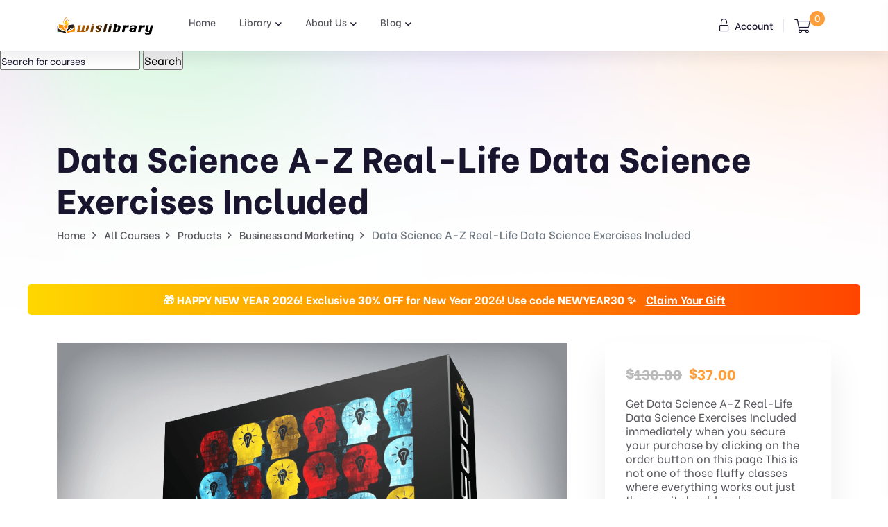

--- FILE ---
content_type: text/html; charset=UTF-8
request_url: https://wislibrary.org/library/data-science-a-z-real-life-data-science-exercises-included/
body_size: 20983
content:
<!doctype html>
<html lang="en-US">
<head>
    <meta charset="UTF-8">
        <meta name="viewport" content="width=device-width, initial-scale=1">
    <link rel="profile" href="https://gmpg.org/xfn/11">
    <meta name='robots' content='index, follow, max-image-preview:large, max-snippet:-1, max-video-preview:-1' />

            <script data-no-defer="1" data-ezscrex="false" data-cfasync="false" data-pagespeed-no-defer data-cookieconsent="ignore">
                var ctPublicFunctions = {"_ajax_nonce":"fc3488ac95","_rest_nonce":"e673ec723c","_ajax_url":"\/wp-admin\/admin-ajax.php","_rest_url":"https:\/\/wislibrary.org\/wp-json\/","data__cookies_type":"native","data__ajax_type":"rest","data__bot_detector_enabled":"0","data__frontend_data_log_enabled":1,"cookiePrefix":"","wprocket_detected":false,"host_url":"wislibrary.org","text__ee_click_to_select":"Click to select the whole data","text__ee_original_email":"The complete one is","text__ee_got_it":"Got it","text__ee_blocked":"Blocked","text__ee_cannot_connect":"Cannot connect","text__ee_cannot_decode":"Can not decode email. Unknown reason","text__ee_email_decoder":"CleanTalk email decoder","text__ee_wait_for_decoding":"The magic is on the way!","text__ee_decoding_process":"Please wait a few seconds while we decode the contact data."}
            </script>
        
            <script data-no-defer="1" data-ezscrex="false" data-cfasync="false" data-pagespeed-no-defer data-cookieconsent="ignore">
                var ctPublic = {"_ajax_nonce":"fc3488ac95","settings__forms__check_internal":"0","settings__forms__check_external":"0","settings__forms__force_protection":0,"settings__forms__search_test":"1","settings__forms__wc_add_to_cart":"0","settings__data__bot_detector_enabled":"0","settings__sfw__anti_crawler":0,"blog_home":"https:\/\/wislibrary.org\/","pixel__setting":"3","pixel__enabled":true,"pixel__url":"https:\/\/moderate8-v4.cleantalk.org\/pixel\/444749c3af6e7d48ea4f9f583c7bcc04.gif","data__email_check_before_post":"1","data__email_check_exist_post":0,"data__cookies_type":"native","data__key_is_ok":true,"data__visible_fields_required":true,"wl_brandname":"Anti-Spam by CleanTalk","wl_brandname_short":"CleanTalk","ct_checkjs_key":"2bc96ffd8a854987bac4ac5a7eda87f20533f99b0c6bfe25148265b426faf182","emailEncoderPassKey":"fe4c65fe698522e8b1f483b60ba38fb2","bot_detector_forms_excluded":"W10=","advancedCacheExists":true,"varnishCacheExists":false,"wc_ajax_add_to_cart":true}
            </script>
        
	<!-- This site is optimized with the Yoast SEO plugin v26.8 - https://yoast.com/product/yoast-seo-wordpress/ -->
	<title>Data Science A-Z Real-Life Data Science Exercises Included</title>
	<meta name="description" content="Get Data Science A-Z Real-Life Data Science Exercises Included immediately - This is not one of those fluffy classes where everything works out just the way it should and your training is smooth sailing. This course throws you into the deep end. File Size: 5.4 GB" />
	<link rel="canonical" href="https://wislibrary.org/library/data-science-a-z-real-life-data-science-exercises-included/" />
	<meta property="og:locale" content="en_US" />
	<meta property="og:type" content="article" />
	<meta property="og:title" content="Data Science A-Z Real-Life Data Science Exercises Included" />
	<meta property="og:description" content="Get Data Science A-Z Real-Life Data Science Exercises Included immediately - This is not one of those fluffy classes where everything works out just the way it should and your training is smooth sailing. This course throws you into the deep end. File Size: 5.4 GB" />
	<meta property="og:url" content="https://wislibrary.org/library/data-science-a-z-real-life-data-science-exercises-included/" />
	<meta property="og:site_name" content="Wisdom - Library Training" />
	<meta property="article:modified_time" content="2025-07-11T16:31:11+00:00" />
	<meta property="og:image" content="https://wislibrary.org/wp-content/uploads/2020/12/Data-Science-A-Z-Real-Life-Data-Science-Exercises-Included.png" />
	<meta property="og:image:width" content="1000" />
	<meta property="og:image:height" content="1000" />
	<meta property="og:image:type" content="image/png" />
	<meta name="twitter:card" content="summary_large_image" />
	<meta name="twitter:label1" content="Est. reading time" />
	<meta name="twitter:data1" content="5 minutes" />
	<script type="application/ld+json" class="yoast-schema-graph">{"@context":"https://schema.org","@graph":[{"@type":"WebPage","@id":"https://wislibrary.org/library/data-science-a-z-real-life-data-science-exercises-included/","url":"https://wislibrary.org/library/data-science-a-z-real-life-data-science-exercises-included/","name":"Data Science A-Z Real-Life Data Science Exercises Included","isPartOf":{"@id":"https://wislibrary.org/#website"},"primaryImageOfPage":{"@id":"https://wislibrary.org/library/data-science-a-z-real-life-data-science-exercises-included/#primaryimage"},"image":{"@id":"https://wislibrary.org/library/data-science-a-z-real-life-data-science-exercises-included/#primaryimage"},"thumbnailUrl":"https://wislibrary.org/wp-content/uploads/2020/12/Data-Science-A-Z-Real-Life-Data-Science-Exercises-Included.png","datePublished":"2020-12-09T11:18:28+00:00","dateModified":"2025-07-11T16:31:11+00:00","description":"Get Data Science A-Z Real-Life Data Science Exercises Included immediately - This is not one of those fluffy classes where everything works out just the way it should and your training is smooth sailing. This course throws you into the deep end. File Size: 5.4 GB","breadcrumb":{"@id":"https://wislibrary.org/library/data-science-a-z-real-life-data-science-exercises-included/#breadcrumb"},"inLanguage":"en-US","potentialAction":[{"@type":"ReadAction","target":["https://wislibrary.org/library/data-science-a-z-real-life-data-science-exercises-included/"]}]},{"@type":"ImageObject","inLanguage":"en-US","@id":"https://wislibrary.org/library/data-science-a-z-real-life-data-science-exercises-included/#primaryimage","url":"https://wislibrary.org/wp-content/uploads/2020/12/Data-Science-A-Z-Real-Life-Data-Science-Exercises-Included.png","contentUrl":"https://wislibrary.org/wp-content/uploads/2020/12/Data-Science-A-Z-Real-Life-Data-Science-Exercises-Included.png","width":1000,"height":1000,"caption":"Data Science A-Z Real-Life Data Science Exercises Included"},{"@type":"BreadcrumbList","@id":"https://wislibrary.org/library/data-science-a-z-real-life-data-science-exercises-included/#breadcrumb","itemListElement":[{"@type":"ListItem","position":1,"name":"Home","item":"https://wislibrary.org/"},{"@type":"ListItem","position":2,"name":"All Courses","item":"https://wislibrary.org/library/"},{"@type":"ListItem","position":3,"name":"Data Science A-Z Real-Life Data Science Exercises Included"}]},{"@type":"WebSite","@id":"https://wislibrary.org/#website","url":"https://wislibrary.org/","name":"Wisdom - Library Training","description":"Wislibrary","publisher":{"@id":"https://wislibrary.org/#organization"},"potentialAction":[{"@type":"SearchAction","target":{"@type":"EntryPoint","urlTemplate":"https://wislibrary.org/?s={search_term_string}"},"query-input":{"@type":"PropertyValueSpecification","valueRequired":true,"valueName":"search_term_string"}}],"inLanguage":"en-US"},{"@type":"Organization","@id":"https://wislibrary.org/#organization","name":"Wisdom - Library Training","url":"https://wislibrary.org/","logo":{"@type":"ImageObject","inLanguage":"en-US","@id":"https://wislibrary.org/#/schema/logo/image/","url":"https://wislibrary.org/wp-content/uploads/2021/07/logowislibary1.png","contentUrl":"https://wislibrary.org/wp-content/uploads/2021/07/logowislibary1.png","width":264,"height":50,"caption":"Wisdom - Library Training"},"image":{"@id":"https://wislibrary.org/#/schema/logo/image/"}}]}</script>
	<!-- / Yoast SEO plugin. -->


<link rel='dns-prefetch' href='//fonts.googleapis.com' />
<link rel="alternate" type="application/rss+xml" title="Wisdom - Library Training &raquo; Feed" href="https://wislibrary.org/feed/" />
<link rel="alternate" type="application/rss+xml" title="Wisdom - Library Training &raquo; Comments Feed" href="https://wislibrary.org/comments/feed/" />
<link rel="alternate" title="oEmbed (JSON)" type="application/json+oembed" href="https://wislibrary.org/wp-json/oembed/1.0/embed?url=https%3A%2F%2Fwislibrary.org%2Flibrary%2Fdata-science-a-z-real-life-data-science-exercises-included%2F" />
<link rel="alternate" title="oEmbed (XML)" type="text/xml+oembed" href="https://wislibrary.org/wp-json/oembed/1.0/embed?url=https%3A%2F%2Fwislibrary.org%2Flibrary%2Fdata-science-a-z-real-life-data-science-exercises-included%2F&#038;format=xml" />
<style id='wp-img-auto-sizes-contain-inline-css' type='text/css'>
img:is([sizes=auto i],[sizes^="auto," i]){contain-intrinsic-size:3000px 1500px}
/*# sourceURL=wp-img-auto-sizes-contain-inline-css */
</style>
<link rel='stylesheet' id='wc-points-and-rewards-blocks-integration-css' href='https://wislibrary.org/wp-content/plugins/woocommerce-points-and-rewards/build/style-index.css?ver=1.7.46' type='text/css' media='all' />
<style id='wp-emoji-styles-inline-css' type='text/css'>

	img.wp-smiley, img.emoji {
		display: inline !important;
		border: none !important;
		box-shadow: none !important;
		height: 1em !important;
		width: 1em !important;
		margin: 0 0.07em !important;
		vertical-align: -0.1em !important;
		background: none !important;
		padding: 0 !important;
	}
/*# sourceURL=wp-emoji-styles-inline-css */
</style>
<link rel='stylesheet' id='wp-block-library-css' href='https://wislibrary.org/wp-includes/css/dist/block-library/style.min.css?ver=2111b3c156ad633a8e4f199d0fd19419' type='text/css' media='all' />
<link rel='stylesheet' id='wc-blocks-style-css' href='https://wislibrary.org/wp-content/plugins/woocommerce/assets/client/blocks/wc-blocks.css?ver=wc-10.4.3' type='text/css' media='all' />
<style id='global-styles-inline-css' type='text/css'>
:root{--wp--preset--aspect-ratio--square: 1;--wp--preset--aspect-ratio--4-3: 4/3;--wp--preset--aspect-ratio--3-4: 3/4;--wp--preset--aspect-ratio--3-2: 3/2;--wp--preset--aspect-ratio--2-3: 2/3;--wp--preset--aspect-ratio--16-9: 16/9;--wp--preset--aspect-ratio--9-16: 9/16;--wp--preset--color--black: #000000;--wp--preset--color--cyan-bluish-gray: #abb8c3;--wp--preset--color--white: #ffffff;--wp--preset--color--pale-pink: #f78da7;--wp--preset--color--vivid-red: #cf2e2e;--wp--preset--color--luminous-vivid-orange: #ff6900;--wp--preset--color--luminous-vivid-amber: #fcb900;--wp--preset--color--light-green-cyan: #7bdcb5;--wp--preset--color--vivid-green-cyan: #00d084;--wp--preset--color--pale-cyan-blue: #8ed1fc;--wp--preset--color--vivid-cyan-blue: #0693e3;--wp--preset--color--vivid-purple: #9b51e0;--wp--preset--gradient--vivid-cyan-blue-to-vivid-purple: linear-gradient(135deg,rgb(6,147,227) 0%,rgb(155,81,224) 100%);--wp--preset--gradient--light-green-cyan-to-vivid-green-cyan: linear-gradient(135deg,rgb(122,220,180) 0%,rgb(0,208,130) 100%);--wp--preset--gradient--luminous-vivid-amber-to-luminous-vivid-orange: linear-gradient(135deg,rgb(252,185,0) 0%,rgb(255,105,0) 100%);--wp--preset--gradient--luminous-vivid-orange-to-vivid-red: linear-gradient(135deg,rgb(255,105,0) 0%,rgb(207,46,46) 100%);--wp--preset--gradient--very-light-gray-to-cyan-bluish-gray: linear-gradient(135deg,rgb(238,238,238) 0%,rgb(169,184,195) 100%);--wp--preset--gradient--cool-to-warm-spectrum: linear-gradient(135deg,rgb(74,234,220) 0%,rgb(151,120,209) 20%,rgb(207,42,186) 40%,rgb(238,44,130) 60%,rgb(251,105,98) 80%,rgb(254,248,76) 100%);--wp--preset--gradient--blush-light-purple: linear-gradient(135deg,rgb(255,206,236) 0%,rgb(152,150,240) 100%);--wp--preset--gradient--blush-bordeaux: linear-gradient(135deg,rgb(254,205,165) 0%,rgb(254,45,45) 50%,rgb(107,0,62) 100%);--wp--preset--gradient--luminous-dusk: linear-gradient(135deg,rgb(255,203,112) 0%,rgb(199,81,192) 50%,rgb(65,88,208) 100%);--wp--preset--gradient--pale-ocean: linear-gradient(135deg,rgb(255,245,203) 0%,rgb(182,227,212) 50%,rgb(51,167,181) 100%);--wp--preset--gradient--electric-grass: linear-gradient(135deg,rgb(202,248,128) 0%,rgb(113,206,126) 100%);--wp--preset--gradient--midnight: linear-gradient(135deg,rgb(2,3,129) 0%,rgb(40,116,252) 100%);--wp--preset--font-size--small: 13px;--wp--preset--font-size--medium: 20px;--wp--preset--font-size--large: 36px;--wp--preset--font-size--x-large: 42px;--wp--preset--spacing--20: 0.44rem;--wp--preset--spacing--30: 0.67rem;--wp--preset--spacing--40: 1rem;--wp--preset--spacing--50: 1.5rem;--wp--preset--spacing--60: 2.25rem;--wp--preset--spacing--70: 3.38rem;--wp--preset--spacing--80: 5.06rem;--wp--preset--shadow--natural: 6px 6px 9px rgba(0, 0, 0, 0.2);--wp--preset--shadow--deep: 12px 12px 50px rgba(0, 0, 0, 0.4);--wp--preset--shadow--sharp: 6px 6px 0px rgba(0, 0, 0, 0.2);--wp--preset--shadow--outlined: 6px 6px 0px -3px rgb(255, 255, 255), 6px 6px rgb(0, 0, 0);--wp--preset--shadow--crisp: 6px 6px 0px rgb(0, 0, 0);}:where(.is-layout-flex){gap: 0.5em;}:where(.is-layout-grid){gap: 0.5em;}body .is-layout-flex{display: flex;}.is-layout-flex{flex-wrap: wrap;align-items: center;}.is-layout-flex > :is(*, div){margin: 0;}body .is-layout-grid{display: grid;}.is-layout-grid > :is(*, div){margin: 0;}:where(.wp-block-columns.is-layout-flex){gap: 2em;}:where(.wp-block-columns.is-layout-grid){gap: 2em;}:where(.wp-block-post-template.is-layout-flex){gap: 1.25em;}:where(.wp-block-post-template.is-layout-grid){gap: 1.25em;}.has-black-color{color: var(--wp--preset--color--black) !important;}.has-cyan-bluish-gray-color{color: var(--wp--preset--color--cyan-bluish-gray) !important;}.has-white-color{color: var(--wp--preset--color--white) !important;}.has-pale-pink-color{color: var(--wp--preset--color--pale-pink) !important;}.has-vivid-red-color{color: var(--wp--preset--color--vivid-red) !important;}.has-luminous-vivid-orange-color{color: var(--wp--preset--color--luminous-vivid-orange) !important;}.has-luminous-vivid-amber-color{color: var(--wp--preset--color--luminous-vivid-amber) !important;}.has-light-green-cyan-color{color: var(--wp--preset--color--light-green-cyan) !important;}.has-vivid-green-cyan-color{color: var(--wp--preset--color--vivid-green-cyan) !important;}.has-pale-cyan-blue-color{color: var(--wp--preset--color--pale-cyan-blue) !important;}.has-vivid-cyan-blue-color{color: var(--wp--preset--color--vivid-cyan-blue) !important;}.has-vivid-purple-color{color: var(--wp--preset--color--vivid-purple) !important;}.has-black-background-color{background-color: var(--wp--preset--color--black) !important;}.has-cyan-bluish-gray-background-color{background-color: var(--wp--preset--color--cyan-bluish-gray) !important;}.has-white-background-color{background-color: var(--wp--preset--color--white) !important;}.has-pale-pink-background-color{background-color: var(--wp--preset--color--pale-pink) !important;}.has-vivid-red-background-color{background-color: var(--wp--preset--color--vivid-red) !important;}.has-luminous-vivid-orange-background-color{background-color: var(--wp--preset--color--luminous-vivid-orange) !important;}.has-luminous-vivid-amber-background-color{background-color: var(--wp--preset--color--luminous-vivid-amber) !important;}.has-light-green-cyan-background-color{background-color: var(--wp--preset--color--light-green-cyan) !important;}.has-vivid-green-cyan-background-color{background-color: var(--wp--preset--color--vivid-green-cyan) !important;}.has-pale-cyan-blue-background-color{background-color: var(--wp--preset--color--pale-cyan-blue) !important;}.has-vivid-cyan-blue-background-color{background-color: var(--wp--preset--color--vivid-cyan-blue) !important;}.has-vivid-purple-background-color{background-color: var(--wp--preset--color--vivid-purple) !important;}.has-black-border-color{border-color: var(--wp--preset--color--black) !important;}.has-cyan-bluish-gray-border-color{border-color: var(--wp--preset--color--cyan-bluish-gray) !important;}.has-white-border-color{border-color: var(--wp--preset--color--white) !important;}.has-pale-pink-border-color{border-color: var(--wp--preset--color--pale-pink) !important;}.has-vivid-red-border-color{border-color: var(--wp--preset--color--vivid-red) !important;}.has-luminous-vivid-orange-border-color{border-color: var(--wp--preset--color--luminous-vivid-orange) !important;}.has-luminous-vivid-amber-border-color{border-color: var(--wp--preset--color--luminous-vivid-amber) !important;}.has-light-green-cyan-border-color{border-color: var(--wp--preset--color--light-green-cyan) !important;}.has-vivid-green-cyan-border-color{border-color: var(--wp--preset--color--vivid-green-cyan) !important;}.has-pale-cyan-blue-border-color{border-color: var(--wp--preset--color--pale-cyan-blue) !important;}.has-vivid-cyan-blue-border-color{border-color: var(--wp--preset--color--vivid-cyan-blue) !important;}.has-vivid-purple-border-color{border-color: var(--wp--preset--color--vivid-purple) !important;}.has-vivid-cyan-blue-to-vivid-purple-gradient-background{background: var(--wp--preset--gradient--vivid-cyan-blue-to-vivid-purple) !important;}.has-light-green-cyan-to-vivid-green-cyan-gradient-background{background: var(--wp--preset--gradient--light-green-cyan-to-vivid-green-cyan) !important;}.has-luminous-vivid-amber-to-luminous-vivid-orange-gradient-background{background: var(--wp--preset--gradient--luminous-vivid-amber-to-luminous-vivid-orange) !important;}.has-luminous-vivid-orange-to-vivid-red-gradient-background{background: var(--wp--preset--gradient--luminous-vivid-orange-to-vivid-red) !important;}.has-very-light-gray-to-cyan-bluish-gray-gradient-background{background: var(--wp--preset--gradient--very-light-gray-to-cyan-bluish-gray) !important;}.has-cool-to-warm-spectrum-gradient-background{background: var(--wp--preset--gradient--cool-to-warm-spectrum) !important;}.has-blush-light-purple-gradient-background{background: var(--wp--preset--gradient--blush-light-purple) !important;}.has-blush-bordeaux-gradient-background{background: var(--wp--preset--gradient--blush-bordeaux) !important;}.has-luminous-dusk-gradient-background{background: var(--wp--preset--gradient--luminous-dusk) !important;}.has-pale-ocean-gradient-background{background: var(--wp--preset--gradient--pale-ocean) !important;}.has-electric-grass-gradient-background{background: var(--wp--preset--gradient--electric-grass) !important;}.has-midnight-gradient-background{background: var(--wp--preset--gradient--midnight) !important;}.has-small-font-size{font-size: var(--wp--preset--font-size--small) !important;}.has-medium-font-size{font-size: var(--wp--preset--font-size--medium) !important;}.has-large-font-size{font-size: var(--wp--preset--font-size--large) !important;}.has-x-large-font-size{font-size: var(--wp--preset--font-size--x-large) !important;}
/*# sourceURL=global-styles-inline-css */
</style>

<style id='classic-theme-styles-inline-css' type='text/css'>
/*! This file is auto-generated */
.wp-block-button__link{color:#fff;background-color:#32373c;border-radius:9999px;box-shadow:none;text-decoration:none;padding:calc(.667em + 2px) calc(1.333em + 2px);font-size:1.125em}.wp-block-file__button{background:#32373c;color:#fff;text-decoration:none}
/*# sourceURL=/wp-includes/css/classic-themes.min.css */
</style>
<link rel='stylesheet' id='cleantalk-public-css-css' href='https://wislibrary.org/wp-content/plugins/cleantalk-spam-protect/css/cleantalk-public.min.css?ver=6.70.1_1766149522' type='text/css' media='all' />
<link rel='stylesheet' id='cleantalk-email-decoder-css-css' href='https://wislibrary.org/wp-content/plugins/cleantalk-spam-protect/css/cleantalk-email-decoder.min.css?ver=6.70.1_1766149522' type='text/css' media='all' />
<link rel='stylesheet' id='contact-form-7-css' href='https://wislibrary.org/wp-content/plugins/contact-form-7/includes/css/styles.css?ver=6.1.4' type='text/css' media='all' />
<link rel='stylesheet' id='woocommerce-layout-css' href='https://wislibrary.org/wp-content/plugins/woocommerce/assets/css/woocommerce-layout.css?ver=10.4.3' type='text/css' media='all' />
<link rel='stylesheet' id='woocommerce-smallscreen-css' href='https://wislibrary.org/wp-content/plugins/woocommerce/assets/css/woocommerce-smallscreen.css?ver=10.4.3' type='text/css' media='only screen and (max-width: 768px)' />
<link rel='stylesheet' id='woocommerce-general-css' href='https://wislibrary.org/wp-content/plugins/woocommerce/assets/css/woocommerce.css?ver=10.4.3' type='text/css' media='all' />
<style id='woocommerce-inline-inline-css' type='text/css'>
.woocommerce form .form-row .required { visibility: visible; }
/*# sourceURL=woocommerce-inline-inline-css */
</style>
<link rel='stylesheet' id='wt-woocommerce-related-products-css' href='https://wislibrary.org/wp-content/plugins/wt-woocommerce-related-products/public/css/custom-related-products-public.css?ver=1.7.6' type='text/css' media='all' />
<link rel='stylesheet' id='carousel-css-css' href='https://wislibrary.org/wp-content/plugins/wt-woocommerce-related-products/public/css/owl.carousel.min.css?ver=1.7.6' type='text/css' media='all' />
<link rel='stylesheet' id='carousel-theme-css-css' href='https://wislibrary.org/wp-content/plugins/wt-woocommerce-related-products/public/css/owl.theme.default.min.css?ver=1.7.6' type='text/css' media='all' />
<link rel='stylesheet' id='bdevselement-main-css' href='https://wislibrary.org/wp-content/plugins/bdevs-element/assets/css/bdevs-element.css?ver=1.0.4' type='text/css' media='all' />
<link rel='stylesheet' id='yith_wcas_frontend-css' href='https://wislibrary.org/wp-content/plugins/yith-woocommerce-ajax-search-premium/assets/css/yith_wcas_ajax_search.css?ver=1.12.0' type='text/css' media='all' />
<style id='yith_wcas_frontend-inline-css' type='text/css'>

                .autocomplete-suggestion{
                    padding-right: 20px;
                }
                .woocommerce .autocomplete-suggestion  span.yith_wcas_result_on_sale,
                .autocomplete-suggestion  span.yith_wcas_result_on_sale{
                        background: #7eb742;
                        color: #ffffff
                }
                .woocommerce .autocomplete-suggestion  span.yith_wcas_result_outofstock,
                .autocomplete-suggestion  span.yith_wcas_result_outofstock{
                        background: #7a7a7a;
                        color: #ffffff
                }
                .woocommerce .autocomplete-suggestion  span.yith_wcas_result_featured,
                .autocomplete-suggestion  span.yith_wcas_result_featured{
                        background: #c0392b;
                        color: #ffffff
                }
                .autocomplete-suggestion img{
                    width: 50px;
                }
                .autocomplete-suggestion .yith_wcas_result_content .title{
                    color: #004b91;
                }
                .autocomplete-suggestion{
                                    min-height: 60px;
                                }
/*# sourceURL=yith_wcas_frontend-inline-css */
</style>
<link rel='stylesheet' id='yith-wcan-shortcodes-css' href='https://wislibrary.org/wp-content/plugins/yith-woocommerce-ajax-navigation/assets/css/shortcodes.css?ver=4.15.0' type='text/css' media='all' />
<style id='yith-wcan-shortcodes-inline-css' type='text/css'>
:root{
	--yith-wcan-filters_colors_titles: #434343;
	--yith-wcan-filters_colors_background: #FFFFFF;
	--yith-wcan-filters_colors_accent: #A7144C;
	--yith-wcan-filters_colors_accent_r: 167;
	--yith-wcan-filters_colors_accent_g: 20;
	--yith-wcan-filters_colors_accent_b: 76;
	--yith-wcan-color_swatches_border_radius: 100%;
	--yith-wcan-color_swatches_size: 30px;
	--yith-wcan-labels_style_background: #FFFFFF;
	--yith-wcan-labels_style_background_hover: #A7144C;
	--yith-wcan-labels_style_background_active: #A7144C;
	--yith-wcan-labels_style_text: #434343;
	--yith-wcan-labels_style_text_hover: #FFFFFF;
	--yith-wcan-labels_style_text_active: #FFFFFF;
	--yith-wcan-anchors_style_text: #434343;
	--yith-wcan-anchors_style_text_hover: #A7144C;
	--yith-wcan-anchors_style_text_active: #A7144C;
}
/*# sourceURL=yith-wcan-shortcodes-inline-css */
</style>
<link rel='stylesheet' id='markite-fonts-css' href='//fonts.googleapis.com/css?family=Be+Vietnam%3A300%2C400%2C500%2C600%2C700%2C800&#038;ver=1.0.0' type='text/css' media='all' />
<link rel='stylesheet' id='bootstrap-css' href='https://wislibrary.org/wp-content/themes/markite/assets/css/bootstrap.min.css?ver=2111b3c156ad633a8e4f199d0fd19419' type='text/css' media='all' />
<link rel='stylesheet' id='preloader-css' href='https://wislibrary.org/wp-content/themes/markite/assets/css/preloader.css?ver=2111b3c156ad633a8e4f199d0fd19419' type='text/css' media='all' />
<link rel='stylesheet' id='slick-css' href='https://wislibrary.org/wp-content/themes/markite/assets/css/slick.css?ver=2111b3c156ad633a8e4f199d0fd19419' type='text/css' media='all' />
<link rel='stylesheet' id='meanmenu-css' href='https://wislibrary.org/wp-content/themes/markite/assets/css/meanmenu.css?ver=2111b3c156ad633a8e4f199d0fd19419' type='text/css' media='all' />
<link rel='stylesheet' id='owl-carousel-css' href='https://wislibrary.org/wp-content/themes/markite/assets/css/owl.carousel.min.css?ver=2111b3c156ad633a8e4f199d0fd19419' type='text/css' media='all' />
<link rel='stylesheet' id='animate-css' href='https://wislibrary.org/wp-content/themes/markite/assets/css/animate.min.css?ver=2111b3c156ad633a8e4f199d0fd19419' type='text/css' media='all' />
<link rel='stylesheet' id='backootop-css' href='https://wislibrary.org/wp-content/themes/markite/assets/css/backToTop.css?ver=2111b3c156ad633a8e4f199d0fd19419' type='text/css' media='all' />
<link rel='stylesheet' id='jquery-fancybox-css' href='https://wislibrary.org/wp-content/themes/markite/assets/css/jquery.fancybox.min.css?ver=2111b3c156ad633a8e4f199d0fd19419' type='text/css' media='all' />
<link rel='stylesheet' id='fontawesome-pro-css' href='https://wislibrary.org/wp-content/themes/markite/assets/css/fontAwesome5Pro.css?ver=2111b3c156ad633a8e4f199d0fd19419' type='text/css' media='all' />
<link rel='stylesheet' id='elegantfont-css' href='https://wislibrary.org/wp-content/themes/markite/assets/css/elegantFont.css?ver=2111b3c156ad633a8e4f199d0fd19419' type='text/css' media='all' />
<link rel='stylesheet' id='nice-select-css' href='https://wislibrary.org/wp-content/themes/markite/assets/css/nice-select.css?ver=2111b3c156ad633a8e4f199d0fd19419' type='text/css' media='all' />
<link rel='stylesheet' id='imagetooltip-css' href='https://wislibrary.org/wp-content/themes/markite/assets/css/imagetooltip.min.css?ver=2111b3c156ad633a8e4f199d0fd19419' type='text/css' media='all' />
<link rel='stylesheet' id='markite-unit-css' href='https://wislibrary.org/wp-content/themes/markite/assets/css/markite-unit.css?ver=2111b3c156ad633a8e4f199d0fd19419' type='text/css' media='all' />
<link rel='stylesheet' id='markite-default-css' href='https://wislibrary.org/wp-content/themes/markite/assets/css/default.css?ver=2111b3c156ad633a8e4f199d0fd19419' type='text/css' media='all' />
<link rel='stylesheet' id='markite-core-css' href='https://wislibrary.org/wp-content/themes/markite/assets/css/markite-core.css?ver=2111b3c156ad633a8e4f199d0fd19419' type='text/css' media='all' />
<link rel='stylesheet' id='markite-style-css' href='https://wislibrary.org/wp-content/themes/markite/style.css?ver=2111b3c156ad633a8e4f199d0fd19419' type='text/css' media='all' />
<link rel='stylesheet' id='markite-responsive-css' href='https://wislibrary.org/wp-content/themes/markite/assets/css/responsive.css?ver=2111b3c156ad633a8e4f199d0fd19419' type='text/css' media='all' />
<link rel='stylesheet' id='markite-custom-css' href='https://wislibrary.org/wp-content/themes/markite/assets/css/markite-custom.css?ver=2111b3c156ad633a8e4f199d0fd19419' type='text/css' media='all' />
<style id='markite-custom-inline-css' type='text/css'>
.header__cart a span, .trending__tag a:hover, .product__tag a:hover, .testimonial__slider .owl-dots .owl-dot.active, .footer-style-1 .footer__widget ul li a:hover::after, .testimonial__slider-2 .owl-dots .owl-dot.active, .basic-pagination ul li span.current, .basic-pagination ul li a:hover, .sidebar__widgets .checkbox label input:checked, .product__tab .nav-tabs .nav-link::after, .faq__tab .nav-tabs .nav-item .nav-link::after, .blog__text a:hover::after, .pricing__item.active, .pricing__tab .nav .nav-item .nav-link::after, .tagcloud a:hover, .postbox__tag a:hover, .mf-btn, .hbtn-2, .mbl-btn, .mpc-btn ,.m-btn,.m-btn-border:hover,.p-btn-white:hover,.p-btn-border:hover, .woocommerce a.button, .woocommerce button.button, .dokan-btn.dokan-btn-theme.vendor-dashboard, button#place_order, body.dokan-dashboard .dokan-dash-sidebar ul.dokan-dashboard-menu li.active, body.dokan-dashboard .dokan-dash-sidebar ul.dokan-dashboard-menu li:hover, body.dokan-dashboard .dokan-dash-sidebar ul.dokan-dashboard-menu li.dokan-common-links a:hover, #bulk-product-action, .dokan-btn.dokan-btn-theme.dokan-add-new-product, .dokan-btn.dokan-btn-sm.dokan-btn-danger.dokan-btn-theme, #bulk-order-action, .dokan-update-setting-top-button.dokan-btn.dokan-btn-theme.dokan-right, .dokan-btn.dokan-btn-danger.dokan-btn-theme, .search-store-products.dokan-btn-theme, body input[type='submit'].dokan-btn-theme, a.dokan-btn-theme, .dokan-btn-theme, span.dokan-btn-theme, button.dokan-btn-theme, .top-date a, .blog-arrow a, .new-tab-wrapper button.active, .link_prview:hover, .link_heart, .object, .cta__btn.active, .m-btn-border-2:hover { background: #fc9e3b}.main-menu ul li.active > a, .main-menu ul li .submenu li:hover > a, .main-menu ul li:hover > a, .header__login a:hover, .category__title a:hover, .link-btn:hover, .trending__title a:hover, .trending__price span, .product__title a:hover, .product__author a:hover, .testimonial__info span, .section__title span, .footer-style-1 .footer__widget ul li a:hover, .featured__title a:hover, .services__title a:hover, .product__title-2 a:hover, .yith-wcan-filters .yith-wcan-filter .filter-items .filter-item > label > a:hover, .yith-wcan-filters .yith-wcan-filter .filter-items .filter-item.active > label > a, .trail-items li a:hover, .product__proprietor-name h5 a:hover, .product__proprietor-price span, .product__tab .nav-tabs .nav-link.active, .product__tab .nav-tabs .nav-link:hover, .support__thumb p a:hover, .faq__tab-content .accordion-item .accordion-header .accordion-button:hover, .faq__tab-content .accordion-item .accordion-header .accordion-button, .faq__tab-content .accordion-item .accordion-header .accordion-button::after, .faq__tab-content .accordion-item .accordion-header .accordion-button:hover::after, .faq__tab .nav-tabs .nav-item .nav-link.active, .faq__tab .nav-tabs .nav-item .nav-link:hover, .blog__text a:hover, .about__sub-title, .blog__title a:hover, .pricing__tab .nav .nav-item .nav-link.active, .pricing__tab .nav .nav-item .nav-link:hover, .pricing__switch button, .pricing__features ul.price-fe-list li i, .rc-text h6:hover, .sidebar__widget ul li a:hover, .sidebar__widget ul li a:hover::after, .postbox__meta span i, .postbox__meta a:hover, .blog-title:hover, .postbox__details p .highlight, blockquote::before, .logged-in-as a:hover, .postbox__details p.drop-cap::first-letter, .contact__content-title a:hover, .progress-wrap::after,a.m-btn-border, .latest-blog-title a:hover, .woocommerce-message::before, .woocommerce-info::before, .markite-page-content table a, .woocommerce .m-btn-disabled:disabled, body #dokan-store-listing-filter-wrap .right .toggle-view .active, .latest-post-meta span i, .mt_cat_title:hover, .product-remove a.remove:hover::before, .woocommerce-error::before { color: #fc9e3b}.hero__search-input input:focus, .category__item:hover, .testimonial__slider .owl-dots .owl-dot.active, .testimonial__slider-2 .owl-dots .owl-dot.active, .documentation__search-input input:focus, .pricing__item.active, .sidebar__search-wrapper input:focus, blockquote, .comment__input textarea:focus, .contact__input input:focus, .contact__input textarea:focus,.m-btn-border:hover,.p-btn-border:hover, .woocommerce-message, .woocommerce-info, .dokan-btn.dokan-btn-theme.vendor-dashboard, .woocommerce .m-btn-disabled:disabled, button#place_order, #bulk-product-action, .dokan-btn.dokan-btn-theme.dokan-add-new-product, .dokan-btn.dokan-btn-sm.dokan-btn-danger.dokan-btn-theme, #bulk-order-action, .dokan-update-setting-top-button.dokan-btn.dokan-btn-theme.dokan-right, .dokan-btn.dokan-btn-danger.dokan-btn-theme, .search-store-products.dokan-btn-theme, body input[type='submit'].dokan-btn-theme, a.dokan-btn-theme, .dokan-btn-theme, span.dokan-btn-theme, button.dokan-btn-theme, .new-tab-wrapper button.active, .link_prview:hover, .link_heart, .woocommerce-error, .cta__btn.active, .m-btn-border-2:hover { border-color: #fc9e3b}.progress-wrap svg.progress-circle path { stroke: #fc9e3b}
/*# sourceURL=markite-custom-inline-css */
</style>
<link rel='stylesheet' id='elementor-icons-ekiticons-css' href='https://wislibrary.org/wp-content/plugins/elementskit-lite/modules/elementskit-icon-pack/assets/css/ekiticons.css?ver=2.5.3' type='text/css' media='all' />
<link rel='stylesheet' id='ekit-widget-styles-css' href='https://wislibrary.org/wp-content/plugins/elementskit-lite/widgets/init/assets/css/widget-styles.css?ver=2.5.3' type='text/css' media='all' />
<link rel='stylesheet' id='ekit-responsive-css' href='https://wislibrary.org/wp-content/plugins/elementskit-lite/widgets/init/assets/css/responsive.css?ver=2.5.3' type='text/css' media='all' />
<script type="text/javascript" src="https://wislibrary.org/wp-content/plugins/cleantalk-spam-protect/js/apbct-public-bundle_gathering.min.js?ver=6.70.1_1766149522" id="apbct-public-bundle_gathering.min-js-js"></script>
<script type="text/javascript" src="https://wislibrary.org/wp-includes/js/jquery/jquery.min.js?ver=3.7.1" id="jquery-core-js"></script>
<script type="text/javascript" src="https://wislibrary.org/wp-includes/js/jquery/jquery-migrate.min.js?ver=3.4.1" id="jquery-migrate-js"></script>
<script type="text/javascript" src="https://wislibrary.org/wp-content/plugins/woocommerce/assets/js/jquery-blockui/jquery.blockUI.min.js?ver=2.7.0-wc.10.4.3" id="wc-jquery-blockui-js" defer="defer" data-wp-strategy="defer"></script>
<script type="text/javascript" id="wc-add-to-cart-js-extra">
/* <![CDATA[ */
var wc_add_to_cart_params = {"ajax_url":"/wp-admin/admin-ajax.php","wc_ajax_url":"/?wc-ajax=%%endpoint%%","i18n_view_cart":"View cart","cart_url":"https://wislibrary.org/cart/","is_cart":"","cart_redirect_after_add":"no"};
//# sourceURL=wc-add-to-cart-js-extra
/* ]]> */
</script>
<script type="text/javascript" src="https://wislibrary.org/wp-content/plugins/woocommerce/assets/js/frontend/add-to-cart.min.js?ver=10.4.3" id="wc-add-to-cart-js" defer="defer" data-wp-strategy="defer"></script>
<script type="text/javascript" id="wc-single-product-js-extra">
/* <![CDATA[ */
var wc_single_product_params = {"i18n_required_rating_text":"Please select a rating","i18n_rating_options":["1 of 5 stars","2 of 5 stars","3 of 5 stars","4 of 5 stars","5 of 5 stars"],"i18n_product_gallery_trigger_text":"View full-screen image gallery","review_rating_required":"yes","flexslider":{"rtl":false,"animation":"slide","smoothHeight":true,"directionNav":false,"controlNav":"thumbnails","slideshow":false,"animationSpeed":500,"animationLoop":false,"allowOneSlide":false},"zoom_enabled":"","zoom_options":[],"photoswipe_enabled":"","photoswipe_options":{"shareEl":false,"closeOnScroll":false,"history":false,"hideAnimationDuration":0,"showAnimationDuration":0},"flexslider_enabled":""};
//# sourceURL=wc-single-product-js-extra
/* ]]> */
</script>
<script type="text/javascript" src="https://wislibrary.org/wp-content/plugins/woocommerce/assets/js/frontend/single-product.min.js?ver=10.4.3" id="wc-single-product-js" defer="defer" data-wp-strategy="defer"></script>
<script type="text/javascript" src="https://wislibrary.org/wp-content/plugins/woocommerce/assets/js/js-cookie/js.cookie.min.js?ver=2.1.4-wc.10.4.3" id="wc-js-cookie-js" defer="defer" data-wp-strategy="defer"></script>
<script type="text/javascript" id="woocommerce-js-extra">
/* <![CDATA[ */
var woocommerce_params = {"ajax_url":"/wp-admin/admin-ajax.php","wc_ajax_url":"/?wc-ajax=%%endpoint%%","i18n_password_show":"Show password","i18n_password_hide":"Hide password"};
//# sourceURL=woocommerce-js-extra
/* ]]> */
</script>
<script type="text/javascript" src="https://wislibrary.org/wp-content/plugins/woocommerce/assets/js/frontend/woocommerce.min.js?ver=10.4.3" id="woocommerce-js" defer="defer" data-wp-strategy="defer"></script>
<script type="text/javascript" src="https://wislibrary.org/wp-content/plugins/wt-woocommerce-related-products/public/js/custom-related-products-public.js?ver=1.7.6" id="wt-woocommerce-related-products-js"></script>
<script type="text/javascript" src="https://wislibrary.org/wp-content/plugins/wt-woocommerce-related-products/public/js/wt_owl_carousel.js?ver=1.7.6" id="wt-owl-js-js"></script>
<link rel="https://api.w.org/" href="https://wislibrary.org/wp-json/" /><link rel="alternate" title="JSON" type="application/json" href="https://wislibrary.org/wp-json/wp/v2/product/9420" /><link rel="EditURI" type="application/rsd+xml" title="RSD" href="https://wislibrary.org/xmlrpc.php?rsd" />
	<noscript><style>.woocommerce-product-gallery{ opacity: 1 !important; }</style></noscript>
	<link rel="icon" href="https://wislibrary.org/wp-content/uploads/2021/06/cropped-wislibrary-icoin-1-1-32x32.png" sizes="32x32" />
<link rel="icon" href="https://wislibrary.org/wp-content/uploads/2021/06/cropped-wislibrary-icoin-1-1-192x192.png" sizes="192x192" />
<link rel="apple-touch-icon" href="https://wislibrary.org/wp-content/uploads/2021/06/cropped-wislibrary-icoin-1-1-180x180.png" />
<meta name="msapplication-TileImage" content="https://wislibrary.org/wp-content/uploads/2021/06/cropped-wislibrary-icoin-1-1-270x270.png" />
<style id="kirki-inline-styles"></style></head>

<body data-rsssl=1 class="wp-singular product-template-default single single-product postid-9420 wp-custom-logo wp-embed-responsive wp-theme-markite theme-markite woocommerce woocommerce-page woocommerce-no-js ywcas-markite yith-wcan-free no-sidebar elementor-default elementor-kit-7665">
  
    
        <div id="loading">
        <div id="loading-center">
            <div id="loading-center-absolute">
                <div class="object" id="object_one"></div>
                <div class="object" id="object_two"></div>
                <div class="object" id="object_three"></div>
                <div class="object" id="object_four"></div>
                <div class="object" id="object_five"></div>
            </div>
        </div>  
    </div>
    
    <div class="progress-wrap">
        <svg class="progress-circle svg-content" width="100%" height="100%" viewBox="-1 -1 102 102">
            <path d="M50,1 a49,49 0 0,1 0,98 a49,49 0 0,1 0,-98" />
        </svg>
    </div>

    
    <!-- header area start -->
    <header>
        <div class="header__area header__shadow white-bg" id="header-sticky">
            <div class="container">
                <div class="row align-items-center">
                    <div class="col-xxl-2 col-xl-2 col-lg-2 col-md-4 col-6">
                        <div class="logo">
                                
    <a href="https://wislibrary.org/" class="custom-logo-link" rel="home"><img width="264" height="50" src="https://wislibrary.org/wp-content/uploads/2021/07/logowislibary1.png" class="custom-logo" alt="Wisdom &#8211; Library Training" decoding="async" srcset="https://wislibrary.org/wp-content/uploads/2021/07/logowislibary1.png 264w, https://wislibrary.org/wp-content/uploads/2021/07/logowislibary1-250x47.png 250w" sizes="(max-width: 264px) 100vw, 264px" /></a>                        </div>
                    </div>
                    <div class="col-xxl-8 col-xl-8 col-lg-8 d-none d-lg-block">
                        <div class="main-menu">
                            <nav id="mobile-menu">
                                    <ul id="menu-main-menu" class=""><li itemscope="itemscope" itemtype="https://www.schema.org/SiteNavigationElement" id="menu-item-1271" class="menu-item menu-item-type-post_type menu-item-object-page menu-item-home menu-item-1271 nav-item"><a title="Home" href="https://wislibrary.org/" class="nav-link">Home</a></li>
<li itemscope="itemscope" itemtype="https://www.schema.org/SiteNavigationElement" id="menu-item-33442" class="menu-item menu-item-type-custom menu-item-object-custom menu-item-has-children dropdown menu-item-33442 nav-item"><a title="Library" href="/library/" class="nav-link">Library</a>
<ul class="submenu"  role="menu">
	<li itemscope="itemscope" itemtype="https://www.schema.org/SiteNavigationElement" id="menu-item-39863" class="menu-item menu-item-type-taxonomy menu-item-object-product_cat menu-item-39863 nav-item"><a title="Available for pre-order" href="https://wislibrary.org/wisdom-category/available-for-pre-order/" class="dropdown-items">Available for pre-order</a></li>
	<li itemscope="itemscope" itemtype="https://www.schema.org/SiteNavigationElement" id="menu-item-39850" class="menu-item menu-item-type-taxonomy menu-item-object-product_cat current-product-ancestor current-menu-parent current-product-parent active menu-item-39850 nav-item"><a title="Business and Marketing" href="https://wislibrary.org/wisdom-category/business-and-marketing/" class="dropdown-items">Business and Marketing</a></li>
	<li itemscope="itemscope" itemtype="https://www.schema.org/SiteNavigationElement" id="menu-item-39859" class="menu-item menu-item-type-taxonomy menu-item-object-product_cat menu-item-39859 nav-item"><a title="BOOK" href="https://wislibrary.org/wisdom-category/book/" class="dropdown-items">BOOK</a></li>
	<li itemscope="itemscope" itemtype="https://www.schema.org/SiteNavigationElement" id="menu-item-39851" class="menu-item menu-item-type-taxonomy menu-item-object-product_cat menu-item-39851 nav-item"><a title="Health &amp; Medical" href="https://wislibrary.org/wisdom-category/health-medical/" class="dropdown-items">Health &amp; Medical</a></li>
	<li itemscope="itemscope" itemtype="https://www.schema.org/SiteNavigationElement" id="menu-item-39852" class="menu-item menu-item-type-taxonomy menu-item-object-product_cat menu-item-39852 nav-item"><a title="Forex Trading" href="https://wislibrary.org/wisdom-category/forex-trading/" class="dropdown-items">Forex Trading</a></li>
	<li itemscope="itemscope" itemtype="https://www.schema.org/SiteNavigationElement" id="menu-item-39853" class="menu-item menu-item-type-taxonomy menu-item-object-product_cat menu-item-39853 nav-item"><a title="Hypnosis and NLP" href="https://wislibrary.org/wisdom-category/hypnosis-and-nlp/" class="dropdown-items">Hypnosis and NLP</a></li>
	<li itemscope="itemscope" itemtype="https://www.schema.org/SiteNavigationElement" id="menu-item-39854" class="menu-item menu-item-type-taxonomy menu-item-object-product_cat menu-item-39854 nav-item"><a title="Health and Lifestyle" href="https://wislibrary.org/wisdom-category/health-and-lifestyle/" class="dropdown-items">Health and Lifestyle</a></li>
	<li itemscope="itemscope" itemtype="https://www.schema.org/SiteNavigationElement" id="menu-item-39855" class="menu-item menu-item-type-taxonomy menu-item-object-product_cat menu-item-39855 nav-item"><a title="Pick Up and Seduction" href="https://wislibrary.org/wisdom-category/pick-up-and-seduction/" class="dropdown-items">Pick Up and Seduction</a></li>
	<li itemscope="itemscope" itemtype="https://www.schema.org/SiteNavigationElement" id="menu-item-39856" class="menu-item menu-item-type-taxonomy menu-item-object-product_cat menu-item-39856 nav-item"><a title="Real Estate" href="https://wislibrary.org/wisdom-category/real-estate/" class="dropdown-items">Real Estate</a></li>
	<li itemscope="itemscope" itemtype="https://www.schema.org/SiteNavigationElement" id="menu-item-39857" class="menu-item menu-item-type-taxonomy menu-item-object-product_cat menu-item-39857 nav-item"><a title="Everything Else" href="https://wislibrary.org/wisdom-category/everything-else/" class="dropdown-items">Everything Else</a></li>
	<li itemscope="itemscope" itemtype="https://www.schema.org/SiteNavigationElement" id="menu-item-39858" class="menu-item menu-item-type-taxonomy menu-item-object-product_cat menu-item-39858 nav-item"><a title="SEO and Traffic" href="https://wislibrary.org/wisdom-category/seo-and-traffic/" class="dropdown-items">SEO and Traffic</a></li>
	<li itemscope="itemscope" itemtype="https://www.schema.org/SiteNavigationElement" id="menu-item-39860" class="menu-item menu-item-type-taxonomy menu-item-object-product_cat menu-item-39860 nav-item"><a title="Mindset" href="https://wislibrary.org/wisdom-category/mindset/" class="dropdown-items">Mindset</a></li>
	<li itemscope="itemscope" itemtype="https://www.schema.org/SiteNavigationElement" id="menu-item-39861" class="menu-item menu-item-type-taxonomy menu-item-object-product_cat menu-item-39861 nav-item"><a title="Body Language And Psychology" href="https://wislibrary.org/wisdom-category/body-language-and-psychology/" class="dropdown-items">Body Language And Psychology</a></li>
	<li itemscope="itemscope" itemtype="https://www.schema.org/SiteNavigationElement" id="menu-item-39862" class="menu-item menu-item-type-taxonomy menu-item-object-product_cat menu-item-39862 nav-item"><a title="Fitness" href="https://wislibrary.org/wisdom-category/fitness/" class="dropdown-items">Fitness</a></li>
</ul>
</li>
<li itemscope="itemscope" itemtype="https://www.schema.org/SiteNavigationElement" id="menu-item-203" class="menu-item menu-item-type-custom menu-item-object-custom menu-item-has-children dropdown menu-item-203 nav-item"><a title="About Us" href="#" class="nav-link">About Us</a>
<ul class="submenu"  role="menu">
	<li itemscope="itemscope" itemtype="https://www.schema.org/SiteNavigationElement" id="menu-item-185" class="menu-item menu-item-type-post_type menu-item-object-page menu-item-185 nav-item"><a title="About" href="https://wislibrary.org/about/" class="dropdown-items">About</a></li>
	<li itemscope="itemscope" itemtype="https://www.schema.org/SiteNavigationElement" id="menu-item-41941" class="menu-item menu-item-type-post_type menu-item-object-page menu-item-41941 nav-item"><a title="Contact Us" href="https://wislibrary.org/contact/" class="dropdown-items">Contact Us</a></li>
	<li itemscope="itemscope" itemtype="https://www.schema.org/SiteNavigationElement" id="menu-item-57090" class="menu-item menu-item-type-post_type menu-item-object-page menu-item-57090 nav-item"><a title="Request New Courses or PayPal Gateway" href="https://wislibrary.org/request-new-courses-or-paypal-gateway/" class="dropdown-items">Request New Courses or PayPal Gateway</a></li>
	<li itemscope="itemscope" itemtype="https://www.schema.org/SiteNavigationElement" id="menu-item-188" class="menu-item menu-item-type-post_type menu-item-object-page menu-item-188 nav-item"><a title="Documentation" href="https://wislibrary.org/documentation/" class="dropdown-items">Documentation</a></li>
</ul>
</li>
<li itemscope="itemscope" itemtype="https://www.schema.org/SiteNavigationElement" id="menu-item-186" class="menu-item menu-item-type-post_type menu-item-object-page menu-item-has-children dropdown menu-item-186 nav-item"><a title="Blog" href="https://wislibrary.org/?page_id=161" class="nav-link">Blog</a>
<ul class="submenu"  role="menu">
	<li itemscope="itemscope" itemtype="https://www.schema.org/SiteNavigationElement" id="menu-item-268" class="menu-item menu-item-type-post_type menu-item-object-post menu-item-268 nav-item"><a title="Blog Details" href="https://wislibrary.org/why-we-decide-to-build-a-collaborative-ux-design-tools-platform/" class="dropdown-items">Blog Details</a></li>
</ul>
</li>
</ul>                            </nav>
                        </div>
                    </div>
                    <div class="col-xxl-2 col-xl-2 col-lg-2 col-md-8 col-6 pl-0">
                        <div class="header__action d-flex align-items-center justify-content-end">
                                                                                                <div class="header__login d-none d-sm-block">
                                                                                    <a href="/my-account/"><i class="fal fa-unlock"></i> Account</a>
                                                                            </div>
                                                                                                                        <div class="header__cart d-none d-sm-block">
                                    <a href="https://wislibrary.org/cart/" class="cart-toggle-btn">
                                        <i class="fal fa-shopping-cart"></i>
                                        <span>0</span>
                                    </a>
                                </div>
                                                        <div class="sidebar__menu d-lg-none">
                                <div class="sidebar-toggle-btn" id="sidebar-toggle">
                                    <span class="line"></span>
                                    <span class="line"></span>
                                    <span class="line"></span>
                                </div>
                            </div>
                        </div>
                    </div>
                </div>
            </div>
        </div>
    </header>
    <!-- header area end -->
        <!-- sidebar area start -->
    <div class="sidebar__area">
        <div class="sidebar__wrapper">
            <div class="sidebar__close">
                <button class="sidebar__close-btn" id="sidebar__close-btn">
                    <span><i class="fal fa-times"></i></span>
                    <span>close</span>
                </button>
            </div>
            <div class="sidebar__content">
                                    <div class="logo mb-40">
                        <a href="https://wislibrary.org/">
                            <img src="https://wislibrary.com/wp-content/uploads/2021/06/wislibrary-logo.png" alt="markite logo">
                        </a>
                    </div>
                                <div class="mobile-menu fix"></div>
                <div class="sidebar__action">
                                            <div class="sidebar__login mt-15">
                            <a href="/my-account/"><i class="far fa-unlock"></i> Account</a>
                        </div>
                    
                                            <div class="sidebar__cart mt-20">
                            <a href="https://wislibrary.org/cart/" class="cart-toggle-btn">
                                <i class="far fa-shopping-cart"></i>
                                <span>0</span>
                            </a>
                        </div>
                                    </div>
            </div>
        </div>
    </div>
    <!-- sidebar area end -->
    <div class="body-overlay"></div>
    <!-- sidebar area end -->

    
    <!-- Add Search Bar -->
    <div class="header-search">
        <div class="yith-ajaxsearchform-container ">
	<form role="search" method="get" id="yith-ajaxsearchform" action="https://wislibrary.org/">
		<div class="yith-ajaxsearchform-container">
			<div class="yith-ajaxsearchform-select">
									<input type="hidden" name="post_type" class="yit_wcas_post_type" id="yit_wcas_post_type" value="product" />
				
							</div>
			<div class="search-navigation">
				<label class="screen-reader-text" for="yith-s">Search for:</label>
				<input type="search" value="" name="s" id="yith-s" class="yith-s" placeholder="Search for courses" data-append-to=".search-navigation" data-loader-icon="https://wislibrary.org/wp-content/plugins/yith-woocommerce-ajax-search-premium/assets/images/preloader.gif" data-min-chars="3" />
			</div>
							<input type="submit" id="yith-searchsubmit" value="Search" />
								</div>
	</form>
</div>
    </div>

    
        <!-- bg shape area start -->
        <div class="markit-blog-details-breadcrumb ">

                            <div class="bg-shape ">
                    <img src="https://wislibrary.org/wp-content/themes/markite/assets/img/shape/shape-1.png" alt="banner">
                </div>
                        <!-- page title area -->
            <section class="page__title-area  pt-85 pb-50 " data-background="">
                <div class="container">
                    <div class="row">
                        <div class="col-xxl-12">
                            <div class="page__title-content">
                                <h1 class="page__title">
                                    Data Science A-Z Real-Life Data Science Exercises Included                                </h1>
                                <div class="page_title__bread-crumb">
                                    <nav aria-label="Breadcrumbs" class="breadcrumb-trail breadcrumbs"><ul class="trail-items" itemscope itemtype="http://schema.org/BreadcrumbList"><li itemprop="itemListElement" itemscope itemtype="http://schema.org/ListItem" class="trail-item trail-begin"><a href="https://wislibrary.org/" rel="home" itemprop="item"><span itemprop="name">Home</span></a><meta itemprop="position" content="1" /></li><li itemprop="itemListElement" itemscope itemtype="http://schema.org/ListItem" class="trail-item"><a href="https://wislibrary.org/library/" itemprop="item"><span itemprop="name">All Courses</span></a><meta itemprop="position" content="2" /></li><li itemprop="itemListElement" itemscope itemtype="http://schema.org/ListItem" class="trail-item"><a href="https://wislibrary.org/library/" itemprop="item"><span itemprop="name">Products</span></a><meta itemprop="position" content="3" /></li><li itemprop="itemListElement" itemscope itemtype="http://schema.org/ListItem" class="trail-item"><a href="https://wislibrary.org/wisdom-category/business-and-marketing/" itemprop="item"><span itemprop="name">Business and Marketing</span></a><meta itemprop="position" content="4" /></li><li class="trail-item trail-end"><span>Data Science A-Z Real-Life Data Science Exercises Included</span></li></ul></nav>                                </div>
                            </div>
                        </div>
                    </div>
                </div>
            </section>
        </div>
        <!-- page title end -->
    
	<div style="background: linear-gradient(90deg, #FFD700, #FF4500); color: #fff; text-align: center; padding: 10px; font-size: 16px; font-weight: bold; border-radius: 5px; max-width: 1200px; margin: 10px auto;">
                🎁 <strong>HAPPY NEW YEAR 2026!</strong> Exclusive <strong>30% OFF</strong> for New Year 2026! Use code <strong>NEWYEAR30</strong> ✨
                <a href="/library" style="color: #fff; text-decoration: underline; margin-left: 10px;">Claim Your Gift</a>
              </div><div class="product-area shop-details-area pos-relative pt-30 pb-120 fix"><div class="container">
		
			<div class="woocommerce-notices-wrapper"></div>
<div class="row">
	<div class="col-xxl-8 col-xl-8 col-lg-8">
		<div class="product__wrapper">
			


<div class="tab-content custom-content mb-50 tab-content-width" id="proTabContent_image">
	<div class="tab-pane fade show active" id="mdtab_a1" role="tabpanel"><img src="https://wislibrary.org/wp-content/uploads/2020/12/Data-Science-A-Z-Real-Life-Data-Science-Exercises-Included.png" alt="img" class="img-fluid"></div></div>


		</div>
		<div class="product-review pro-tab-border">
			    <div class="product__details-content">
        <div class="product__tab mb-40">
            <ul class="nav nav-tabs" id="proTab" role="tablist">
                                                        <li class="nav-item" role="presentation">
                        <button class="nav-link  active" id="overview-description" data-bs-toggle="tab" data-bs-target="#overview_description" type="button" role="tab" aria-selected="true">Description</button>
                    </li>
                            </ul>
        </div>
        <div class="product__tab-content">
            <div class="tab-content" id="proTabContent_info">
                                                        <div class="tab-pane fade show active" id="overview_description" role="tabpanel" aria-labelledby="overview-description">
                        <div class="product__overview">
                            

<h3 style="text-align: center;"><strong><span style="font-size: 13px; color: #000000; text-decoration: none; font-family: 'Arial'; font-style: normal; text-decoration-skip-ink: none;">Data Science A-Z Real-Life Data Science Exercises Included</span></strong></h3>
<p><strong><span style="font-size: 13px; color: #000000; text-decoration: none; font-family: 'Arial'; font-style: normal; text-decoration-skip-ink: none;"><img decoding="async" style="display: block; margin-left: auto; margin-right: auto;" src="https://wislibrary.org/wp-content/uploads/2021/06/Data-Science-A-Z-Real-Life-Data-Science-Exercises-Included-1.jpeg" alt="Data Science A-Z Real-Life Data Science Exercises Included" width="219" height="123" /></span></strong></p>
<p style="text-align: left;">Extremely Hands-On&#8230; Incredibly Practical&#8230; Unbelievably Real!</p>
<p style="text-align: left;">This is not one of those fluffy classes where everything works out just the way it should and your training is smooth sailing. This course throws you into the deep end.</p>
<p style="text-align: left;">In this course you WILL experience firsthand all of the PAIN a Data Scientist goes through on a daily basis. Corrupt data, anomalies, irregularities &#8211; you name it!</p>
<p style="text-align: left;">Get immediately download<strong> Data Science A-Z Real-Life Data Science Exercises Included</strong></p>
<p style="text-align: left;">This course will give you a full overview of the Data Science journey. Upon completing this course you will know:</p>
<p style="text-align: left;">How to clean and prepare your data for analysis<br />
How to perform basic visualisation of your data<br />
How to model your data<br />
How to curve-fit your data<br />
And finally, how to present your findings and wow the audience</p>
<p style="text-align: left;">This course will give you so much practical exercises that real world will seem like a piece of cake when you graduate this class. This course has homework exercises that are so thought provoking and challenging that you will want to cry&#8230; But you won&#8217;t give up! You will crush it. In this course you will develop a good understanding of the following tools:</p>
<p style="text-align: left;">SQL<br />
SSIS<br />
Tableau<br />
Gretl</p>
<p style="text-align: left;">This course has pre-planned pathways. Using these pathways you can navigate the course and combine sections into YOUR OWN journey that will get you the skills that YOU need.</p>
<p style="text-align: left;">Or you can do the whole course and set yourself up for an incredible career in Data Science.</p>
<p style="text-align: left;">The choice is yours. Join the class and start learning today!</p>
<p style="text-align: left;">See you inside,</p>
<p style="text-align: left;">Sincerely,</p>
<p style="text-align: left;">Kirill Eremenko<br />
Who this course is for:</p>
<p style="text-align: left;">Get immediately download<strong> Data Science A-Z Real-Life Data Science Exercises Included</strong></p>
<p style="text-align: left;">Anybody with an interest in Data Science<br />
Anybody who wants to improve their data mining skills<br />
Anybody who wants to improve their statistical modelling skills<br />
Anybody who wants to improve their data preparation skills<br />
Anybody who wants to improve their Data Science presentation skills</p>
<h3 style="text-align: center;"> Here&#8217;s What You&#8217;ll Get in Data Science A-Z Real-Life Data Science Exercises Included</h3>
<p><img decoding="async" id="image-item" src="https://wislibrary.org/wp-content/uploads/2021/06/Screen-Recording-2020-08-22-at-08.21.28.71-AM.gif" alt="Screen Recording 2020-08-22 at 08.21.28.71 AM" crossorigin="anonymous" /></p>
<p>– <a href="" target="_blank" rel="noopener">Download Sample files &#8220;Data Science A-Z Real-Life Data Science Exercises Included&#8221;</a></p>
<p>Course Requirement: <strong>Data Science A-Z Real-Life Data Science Exercises Included</strong><br />
Real Value: <strong><span style="color: #0000ff;">$129.9900</span></strong><br />
One time cost: <strong><span style="color: #ff6600;">USD42.0000</span></strong></p>
<h3 style="border: none; background: rgba(0,0,0,.1); height: 1px; margin: 20px 0;"></h3>
<h4 style="text-align: center;"><strong>Frequently Asked Questions For &#8220;Data Science A-Z Real-Life Data Science Exercises Included&#8221;</strong></h4>
<h4><strong>How to make payment for &#8220;Data Science A-Z Real-Life Data Science Exercises Included&#8221; ?</strong></h4>
<ul>
<li><span class="VIiyi" lang="en"><span class="JLqJ4b ChMk0b" data-language-for-alternatives="en" data-language-to-translate-into="vi" data-phrase-index="0">Please add to cart on this page and go to checkout page. </span></span>You can also add as many other products as you like and make a one-time payment.</li>
<li>We accept several type of <a href="https://stripe.com/" target="_blank" rel="noopener">Stripe</a> payments such as Visa, Mastercard, American Express, Discover, Diners Club, Google Pay, Apple Pay and JCB, payments from customers worldwide. <a href="https://www.paypal.com" target="_blank" rel="noopener">Paypal</a> &amp; Bitcoin please contact us.</li>
<li>We strongly recommend our customers to make a payment through <a href="https://stripe.com/" target="_blank" rel="noopener">Stripe</a> &amp; <a href="https://www.paypal.com" target="_blank" rel="noopener">Paypal</a> . Because it is a safest and super security for you as well as for us.</li>
</ul>
<h4><strong>Is it safe?</strong></h4>
<ul>
<li>100% Secure Checkout <a href="https://stripe.com/privacy" target="_blank" rel="noopener">Privacy Policy</a></li>
<li>Encryption of sensitive data and communication.</li>
<li>All card numbers are encrypted at rest with AES-256 and transmitting card numbers runs in a separate hosting environment, and doesn’t share or save any info.</li>
</ul>
<h4><strong>How can we deliver you the course?</strong></h4>
<ul>
<li>After you pay for &#8220;<a href="https://wislibrary.org/my-account/downloads/" target="_blank" rel="noopener">Data Science A-Z Real-Life Data Science Exercises Included</a>&#8221; on our library, please follow the download links in your account page here: |<a href="https://wislibrary.org/my-account/downloads/" target="_blank" rel="noopener">Data Science A-Z Real-Life Data Science Exercises Included</a> |</li>
<li>In some case, the link is broken for any reason, our supporter will renew the download links and notify to your email within a few hours business day. Your patience is appreciated.</li>
</ul>
<h4 class="faq-question"><strong>How long do I have access to the course?</strong></h4>
<ul>
<li> How does lifetime access download?</li>
<li>After enrolling, you have unlimited download to this |<a href="https://wislibrary.org/my-account/downloads/" target="_blank" rel="noopener">Data Science A-Z Real-Life Data Science Exercises Included</a>|  for as long as you like &#8211; across any and all devices you own.</li>
</ul>
<h4><strong>How to download &#8220;Data Science A-Z Real-Life Data Science Exercises Included&#8221; ?</strong></h4>
<ul>
<li>Enjoy &#8220;<a href="https://wislibrary.org/my-account/downloads/" target="_blank" rel="noopener">Data Science A-Z Real-Life Data Science Exercises Included</a>&#8221; in your account page.</li>
<li>Download only one file at a time. Sometimes doing all of the files at once will lead to them all freezing.</li>
<li>Also, please do not attempt to download to a mobile device. These should be saved to a computer and then synced to devices such as phones and tablets.</li>
<li>You can also learn online instead of downloading, but we encourage you to download for better results and viewing quality during your learn. Lastly, download times are much quicker in the mornings, before noon, Pacific time. during download make sure your device is not sleeping off screen.</li>
</ul>
<h4><strong>What is the refund policy &#8220;Data Science A-Z Real-Life Data Science Exercises Included&#8221;?</strong></h4>
<ul>
<li>We’ll Bear The Risk, You’ll Take The Results&#8230;</li>
<li>Within 30 days of purchased |Data Science A-Z Real-Life Data Science Exercises Included  |, if you don’t get anything out of the program, or if your order has any problem, or maybe for some reason, you just don’t like the way it is. Please contact us and we will do our best to assist. Thank you for your understanding.</li>
</ul>
<h4><strong>Have More Questions?</strong></h4>
<p>Our support staff is the best by far! please do not hesitate to contact us at email: <a href="/cdn-cgi/l/email-protection#2a4b595943595e4b445e6a5d4359464348584b585304494547" target="_blank" rel="noopener"><span class="__cf_email__" data-cfemail="4d2c3e3e243e392c23390d3a243e21242f3f2c3f34632e2220">[email&#160;protected]</span></a> and we’ll be happy to help!</p>
<h3 style="border: none; background: rgba(0,0,0,.1); height: 1px; margin: 20px 0;"></h3>
<p style="text-align: center;"><strong>You want to get &#8220;Data Science A-Z Real-Life Data Science Exercises Included&#8221; now right?!!</strong>!</p>
<p style="text-align: center;"><strong>YES! I&#8217;M READY TO ADD TO CART BUTTON ON THIS PAGE NOW !</strong></p>
                        </div>
                    </div>
                            </div>
        </div>
    </div>
		</div>
	</div>
	<div class="col-xxl-4 col-xl-4 col-lg-4">
		<div class="product__details-sidebar ml-30">
			<div class="product__proprietor white-bg mb-30">
					<div class="product__proprietor-head mb-25">
		<div class="product__prorietor-info mb-20 d-flex justify-content-between">
						<div class="product__proprietor-price">
							<span class="d-flex align-items-start sss"><del aria-hidden="true"><span class="woocommerce-Price-amount amount"><bdi><span class="woocommerce-Price-currencySymbol">&#36;</span>130.00</bdi></span></del> <span class="screen-reader-text">Original price was: &#036;130.00.</span><ins aria-hidden="true"><span class="woocommerce-Price-amount amount"><bdi><span class="woocommerce-Price-currencySymbol">&#36;</span>37.00</bdi></span></ins><span class="screen-reader-text">Current price is: &#036;37.00.</span></span>
	
				</div>
		</div>

		<div class="product__proprietor-text">
			<p>Get Data Science A-Z Real-Life Data Science Exercises Included immediately when you secure your purchase by clicking on the order button on this page

This is not one of those fluffy classes where everything works out just the way it should and your training is smooth sailing. This course throws you into the deep end. File Size: 5.4 GB...</p>
		</div>
	</div>
	<div class="product__proprietor-body fix">
		<ul class="mb-10 fix">
			

			
			
			
					</ul>
	</div>

    
    <form class="cart" action="https://wislibrary.org/library/data-science-a-z-real-life-data-science-exercises-included/" method="post" enctype='multipart/form-data'>
        <span class="wc-points-rewards-product-message">Purchase this product now and earn <strong>37</strong> Points!<br>10 Points = $1</span><br />
        <button type="submit" name="add-to-cart" value="9420" class="m-btn m-btn-2 w-100">Add to cart</button>

            </form>

    
	<div class="product__proprietor-body fix mt-20">
			</div>
			</div>

			<div class="markite-banner-shop">
					

			</div>
		</div>
	</div>
</div>

<div class="related-area">
	
	<section class="related products wt-related-products" style="opacity: 0; transition: opacity 0.2s ease;">

        				<section class="related_products" style="display: none;"></section>
				
	</section>

</div>

		
	</div></div>

    <footer class="footer-style-1">
        <div class="footer__area footer-bg-2" data-background="">
                            <div class="footer__top pt-90 pb-50">
                    <div class="container">
                        <div class="row">
                            <div class="col-xxl-3 col-xl-3 col-lg-3 col-md-4 col-sm-6"><div id="custom_html-8" class="widget_text footer__widget mb-40 widget_custom_html"><div class="textwidget custom-html-widget"><div class="footer__widget-head mb-35">
   <a href="#">
      <img src="/wp-content/uploads/2021/07/logowislibary1.png" alt="logo">
   </a>
</div>
<div class="footer__widget-content">
   <div class="footer__social mb-30">
      <h4>Follow our Socials</h4>
      <ol>
         <li><a href="https://www.facebook.com/sharer/sharer.php?u=https://wislibrary.org" class="fb"><i class="fab fa-facebook-f"></i></a></li>
         <li><a href="https://twitter.com/intent/tweet?url=https://wislibrary.org&text=Check%20out%20this%20site!" class="tw"><i class="fab fa-twitter"></i></a></li>
         <li><a href="https://www.pinterest.com/pin/create/button/?url=https://wislibrary.org&media=[media]&description=[description]" class="pin"><i class="fab fa-pinterest-p"></i></a></li>
				 <li><a href="https://www.instagram.com/?url=https://wislibrary.org" class="pin"><i class="fab fa-instagram"></i></a></li>
      </ol>
   </div>
</div></div></div></div><div class="col-xxl-3 col-xl-2 col-lg-2 col-md-4 col-sm-6"></div><div class="col-xxl-3 col-xl-3 col-lg-3 col-md-4 col-sm-6"><div id="nav_menu-2" class="footer__widget mb-40 widget_nav_menu"><div class="footer__widget-head"><h4 class="footer__widget-title footer__widget-title-2">Wisdom Library</h4></div><div class="menu-support-container"><ul id="menu-support" class="menu"><li id="menu-item-43613" class="menu-item menu-item-type-post_type menu-item-object-page menu-item-43613"><a href="https://wislibrary.org/download-returns/">Download &#038; Returns</a></li>
<li id="menu-item-43604" class="menu-item menu-item-type-post_type menu-item-object-page menu-item-43604"><a href="https://wislibrary.org/documentation/">Documentation</a></li>
<li id="menu-item-43605" class="menu-item menu-item-type-post_type menu-item-object-page menu-item-privacy-policy menu-item-43605"><a rel="privacy-policy" href="https://wislibrary.org/privacy-policy/">Privacy Policy</a></li>
<li id="menu-item-43606" class="menu-item menu-item-type-post_type menu-item-object-page menu-item-43606"><a href="https://wislibrary.org/terms-of-use/">Terms of use</a></li>
</ul></div></div></div><div class="col-xxl-3 col-xl-3 col-lg-3 col-md-5 col-sm-6"><div id="custom_html-9" class="widget_text footer__widget mb-40 widget_custom_html"><div class="footer__widget-head"><h4 class="footer__widget-title footer__widget-title-2">Newsletter</h4></div><div class="textwidget custom-html-widget"><div class="footer__subscribe">
 <p>Subscribe to recieve a monthly email on the latest news!</p>
 <div class="footer__subscribe-input">
    <form action="#">
       <input type="email" placeholder="Email">
       <button type="submit" class="m-btn">Subscribe!</button>
    </form>
 </div>
</div></div></div></div>                        </div>
                    </div>
                </div>
                        <div class="footer__bottom">
                <div class="container">
                    <div class="footer__bottom-inner footer__bottom-inner-2">
                        <div class="row">
                            <div class="col-xxl-6 col-xl-6 col-md-6">
                                <div class="footer__copyright footer__copyright-2 wow fadeInUp" data-wow-delay=".5s">
                                    <p>Copyright © 2024 Wisdom Library . All Rights Reserved</p>
                                </div>
                            </div>
                                                            <div class="col-xxl-6 col-xl-6 col-md-6">
                                    <div class="footer__bottom-link footer__bottom-link-2 wow fadeInUp text-md-end" data-wow-delay=".8s">
                                                                            </div>
                                </div>
                                                    </div>
                    </div>
                </div>
            </div>
        </div>
    </footer>

<script data-cfasync="false" src="/cdn-cgi/scripts/5c5dd728/cloudflare-static/email-decode.min.js"></script><script>				
                    document.addEventListener('DOMContentLoaded', function () {
                        setTimeout(function(){
                            if( document.querySelectorAll('[name^=ct_checkjs]').length > 0 ) {
                                if (typeof apbct_public_sendREST === 'function' && typeof apbct_js_keys__set_input_value === 'function') {
                                    apbct_public_sendREST(
                                    'js_keys__get',
                                    { callback: apbct_js_keys__set_input_value })
                                }
                            }
                        },0)					    
                    })				
                </script><script type="speculationrules">
{"prefetch":[{"source":"document","where":{"and":[{"href_matches":"/*"},{"not":{"href_matches":["/wp-*.php","/wp-admin/*","/wp-content/uploads/*","/wp-content/*","/wp-content/plugins/*","/wp-content/themes/markite/*","/*\\?(.+)"]}},{"not":{"selector_matches":"a[rel~=\"nofollow\"]"}},{"not":{"selector_matches":".no-prefetch, .no-prefetch a"}}]},"eagerness":"conservative"}]}
</script>
<script type="application/ld+json">{"@context":"https://schema.org/","@type":"Product","@id":"https://wislibrary.org/library/data-science-a-z-real-life-data-science-exercises-included/#product","name":"Data Science A-Z Real-Life Data Science Exercises Included","url":"https://wislibrary.org/library/data-science-a-z-real-life-data-science-exercises-included/","description":"Get Data Science A-Z Real-Life Data Science Exercises Included immediately when you secure your purchase by clicking on the order button on this page\r\n\r\nThis is not one of those fluffy classes where everything works out just the way it should and your training is smooth sailing. This course throws you into the deep end. File Size: 5.4 GB...","image":"https://wislibrary.org/wp-content/uploads/2020/12/Data-Science-A-Z-Real-Life-Data-Science-Exercises-Included.png","sku":"b44c6e2527b0","offers":[{"@type":"Offer","priceSpecification":[{"@type":"UnitPriceSpecification","price":"37.00","priceCurrency":"USD","valueAddedTaxIncluded":false,"validThrough":"2027-12-31"},{"@type":"UnitPriceSpecification","price":"130.00","priceCurrency":"USD","valueAddedTaxIncluded":false,"validThrough":"2027-12-31","priceType":"https://schema.org/ListPrice"}],"priceValidUntil":"2027-12-31","availability":"https://schema.org/InStock","url":"https://wislibrary.org/library/data-science-a-z-real-life-data-science-exercises-included/","seller":{"@type":"Organization","name":"Wisdom - Library Training","url":"https://wislibrary.org"}}]}</script>	<script type='text/javascript'>
		(function () {
			var c = document.body.className;
			c = c.replace(/woocommerce-no-js/, 'woocommerce-js');
			document.body.className = c;
		})();
	</script>
	<script type="text/javascript" src="https://wislibrary.org/wp-includes/js/dist/hooks.min.js?ver=dd5603f07f9220ed27f1" id="wp-hooks-js"></script>
<script type="text/javascript" src="https://wislibrary.org/wp-includes/js/dist/i18n.min.js?ver=c26c3dc7bed366793375" id="wp-i18n-js"></script>
<script type="text/javascript" id="wp-i18n-js-after">
/* <![CDATA[ */
wp.i18n.setLocaleData( { 'text direction\u0004ltr': [ 'ltr' ] } );
//# sourceURL=wp-i18n-js-after
/* ]]> */
</script>
<script type="text/javascript" src="https://wislibrary.org/wp-content/plugins/contact-form-7/includes/swv/js/index.js?ver=6.1.4" id="swv-js"></script>
<script type="text/javascript" id="contact-form-7-js-before">
/* <![CDATA[ */
var wpcf7 = {
    "api": {
        "root": "https:\/\/wislibrary.org\/wp-json\/",
        "namespace": "contact-form-7\/v1"
    }
};
//# sourceURL=contact-form-7-js-before
/* ]]> */
</script>
<script type="text/javascript" src="https://wislibrary.org/wp-content/plugins/contact-form-7/includes/js/index.js?ver=6.1.4" id="contact-form-7-js"></script>
<script type="text/javascript" src="https://wislibrary.org/wp-content/plugins/yith-woocommerce-ajax-search-premium/assets/js/yith-autocomplete.min.js?ver=1.12.0" id="yith_autocomplete-js"></script>
<script type="text/javascript" src="https://wislibrary.org/wp-content/themes/markite/assets/js/bootstrap.bundle.min.js?ver=2111b3c156ad633a8e4f199d0fd19419" id="bootstrap-bundle-js"></script>
<script type="text/javascript" src="https://wislibrary.org/wp-content/themes/markite/assets/js/waypoints.min.js?ver=2111b3c156ad633a8e4f199d0fd19419" id="waypoints-js"></script>
<script type="text/javascript" src="https://wislibrary.org/wp-content/themes/markite/assets/js/jquery.meanmenu.js?ver=2111b3c156ad633a8e4f199d0fd19419" id="jquery-meanmenu-js"></script>
<script type="text/javascript" src="https://wislibrary.org/wp-content/themes/markite/assets/js/slick.min.js?ver=2111b3c156ad633a8e4f199d0fd19419" id="slick-js"></script>
<script type="text/javascript" src="https://wislibrary.org/wp-content/themes/markite/assets/js/jquery.fancybox.min.js?ver=2111b3c156ad633a8e4f199d0fd19419" id="jquery-fancybox-js"></script>
<script type="text/javascript" src="https://wislibrary.org/wp-content/themes/markite/assets/js/countdown.js?ver=2111b3c156ad633a8e4f199d0fd19419" id="countdown-js"></script>
<script type="text/javascript" src="https://wislibrary.org/wp-includes/js/imagesloaded.min.js?ver=5.0.0" id="imagesloaded-js"></script>
<script type="text/javascript" src="https://wislibrary.org/wp-content/themes/markite/assets/js/isotope.pkgd.min.js?ver=2111b3c156ad633a8e4f199d0fd19419" id="isotope-pkgd-js"></script>
<script type="text/javascript" src="https://wislibrary.org/wp-content/themes/markite/assets/js/parallax.min.js?ver=2111b3c156ad633a8e4f199d0fd19419" id="parallax-js"></script>
<script type="text/javascript" src="https://wislibrary.org/wp-content/themes/markite/assets/js/owl.carousel.min.js?ver=2111b3c156ad633a8e4f199d0fd19419" id="owl-carousel-js"></script>
<script type="text/javascript" src="https://wislibrary.org/wp-content/themes/markite/assets/js/backToTop.js?ver=2111b3c156ad633a8e4f199d0fd19419" id="backtotop-js"></script>
<script type="text/javascript" src="https://wislibrary.org/wp-content/themes/markite/assets/js/jquery.nice-select.min.js?ver=2111b3c156ad633a8e4f199d0fd19419" id="jquery-nice-select-js"></script>
<script type="text/javascript" src="https://wislibrary.org/wp-content/themes/markite/assets/js/jquery.counterup.min.js?ver=2111b3c156ad633a8e4f199d0fd19419" id="jquery-counterup-js"></script>
<script type="text/javascript" src="https://wislibrary.org/wp-content/themes/markite/assets/js/imagetooltip.min.js?ver=2111b3c156ad633a8e4f199d0fd19419" id="imagetooltip-js"></script>
<script type="text/javascript" src="https://wislibrary.org/wp-content/themes/markite/assets/js/wow.min.js?ver=2111b3c156ad633a8e4f199d0fd19419" id="wow-js"></script>
<script type="text/javascript" src="https://wislibrary.org/wp-content/themes/markite/assets/js/main.js?ver=2111b3c156ad633a8e4f199d0fd19419" id="markite-main-js"></script>
<script type="text/javascript" src="https://wislibrary.org/wp-content/plugins/elementskit-lite/libs/framework/assets/js/frontend-script.js?ver=2.5.3" id="elementskit-framework-js-frontend-js"></script>
<script type="text/javascript" id="elementskit-framework-js-frontend-js-after">
/* <![CDATA[ */
		var elementskit = {
            resturl: 'https://wislibrary.org/wp-json/elementskit/v1/',
        }

		
//# sourceURL=elementskit-framework-js-frontend-js-after
/* ]]> */
</script>
<script type="text/javascript" src="https://wislibrary.org/wp-content/plugins/elementskit-lite/widgets/init/assets/js/widget-scripts.js?ver=2.5.3" id="ekit-widget-scripts-js"></script>
<script type="text/javascript" src="https://wislibrary.org/wp-content/plugins/woocommerce/assets/js/sourcebuster/sourcebuster.min.js?ver=10.4.3" id="sourcebuster-js-js"></script>
<script type="text/javascript" id="wc-order-attribution-js-extra">
/* <![CDATA[ */
var wc_order_attribution = {"params":{"lifetime":1.0e-5,"session":30,"base64":false,"ajaxurl":"https://wislibrary.org/wp-admin/admin-ajax.php","prefix":"wc_order_attribution_","allowTracking":true},"fields":{"source_type":"current.typ","referrer":"current_add.rf","utm_campaign":"current.cmp","utm_source":"current.src","utm_medium":"current.mdm","utm_content":"current.cnt","utm_id":"current.id","utm_term":"current.trm","utm_source_platform":"current.plt","utm_creative_format":"current.fmt","utm_marketing_tactic":"current.tct","session_entry":"current_add.ep","session_start_time":"current_add.fd","session_pages":"session.pgs","session_count":"udata.vst","user_agent":"udata.uag"}};
//# sourceURL=wc-order-attribution-js-extra
/* ]]> */
</script>
<script type="text/javascript" src="https://wislibrary.org/wp-content/plugins/woocommerce/assets/js/frontend/order-attribution.min.js?ver=10.4.3" id="wc-order-attribution-js"></script>
<script type="text/javascript" id="yith_wcas_frontend-js-extra">
/* <![CDATA[ */
var yith_wcas_params = {"loading":"https://wislibrary.org/wp-content/plugins/yith-woocommerce-ajax-search-premium/assets/images/ajax-loader.gif","show_all":"false","price_label":"Price:","show_all_text":"View all","ajax_url":"/?wc-ajax=%%endpoint%%"};
//# sourceURL=yith_wcas_frontend-js-extra
/* ]]> */
</script>
<script type="text/javascript" src="https://wislibrary.org/wp-content/plugins/yith-woocommerce-ajax-search-premium/assets/js/frontend.min.js?ver=1.12.0" id="yith_wcas_frontend-js"></script>
<script id="wp-emoji-settings" type="application/json">
{"baseUrl":"https://s.w.org/images/core/emoji/17.0.2/72x72/","ext":".png","svgUrl":"https://s.w.org/images/core/emoji/17.0.2/svg/","svgExt":".svg","source":{"concatemoji":"https://wislibrary.org/wp-includes/js/wp-emoji-release.min.js?ver=2111b3c156ad633a8e4f199d0fd19419"}}
</script>
<script type="module">
/* <![CDATA[ */
/*! This file is auto-generated */
const a=JSON.parse(document.getElementById("wp-emoji-settings").textContent),o=(window._wpemojiSettings=a,"wpEmojiSettingsSupports"),s=["flag","emoji"];function i(e){try{var t={supportTests:e,timestamp:(new Date).valueOf()};sessionStorage.setItem(o,JSON.stringify(t))}catch(e){}}function c(e,t,n){e.clearRect(0,0,e.canvas.width,e.canvas.height),e.fillText(t,0,0);t=new Uint32Array(e.getImageData(0,0,e.canvas.width,e.canvas.height).data);e.clearRect(0,0,e.canvas.width,e.canvas.height),e.fillText(n,0,0);const a=new Uint32Array(e.getImageData(0,0,e.canvas.width,e.canvas.height).data);return t.every((e,t)=>e===a[t])}function p(e,t){e.clearRect(0,0,e.canvas.width,e.canvas.height),e.fillText(t,0,0);var n=e.getImageData(16,16,1,1);for(let e=0;e<n.data.length;e++)if(0!==n.data[e])return!1;return!0}function u(e,t,n,a){switch(t){case"flag":return n(e,"\ud83c\udff3\ufe0f\u200d\u26a7\ufe0f","\ud83c\udff3\ufe0f\u200b\u26a7\ufe0f")?!1:!n(e,"\ud83c\udde8\ud83c\uddf6","\ud83c\udde8\u200b\ud83c\uddf6")&&!n(e,"\ud83c\udff4\udb40\udc67\udb40\udc62\udb40\udc65\udb40\udc6e\udb40\udc67\udb40\udc7f","\ud83c\udff4\u200b\udb40\udc67\u200b\udb40\udc62\u200b\udb40\udc65\u200b\udb40\udc6e\u200b\udb40\udc67\u200b\udb40\udc7f");case"emoji":return!a(e,"\ud83e\u1fac8")}return!1}function f(e,t,n,a){let r;const o=(r="undefined"!=typeof WorkerGlobalScope&&self instanceof WorkerGlobalScope?new OffscreenCanvas(300,150):document.createElement("canvas")).getContext("2d",{willReadFrequently:!0}),s=(o.textBaseline="top",o.font="600 32px Arial",{});return e.forEach(e=>{s[e]=t(o,e,n,a)}),s}function r(e){var t=document.createElement("script");t.src=e,t.defer=!0,document.head.appendChild(t)}a.supports={everything:!0,everythingExceptFlag:!0},new Promise(t=>{let n=function(){try{var e=JSON.parse(sessionStorage.getItem(o));if("object"==typeof e&&"number"==typeof e.timestamp&&(new Date).valueOf()<e.timestamp+604800&&"object"==typeof e.supportTests)return e.supportTests}catch(e){}return null}();if(!n){if("undefined"!=typeof Worker&&"undefined"!=typeof OffscreenCanvas&&"undefined"!=typeof URL&&URL.createObjectURL&&"undefined"!=typeof Blob)try{var e="postMessage("+f.toString()+"("+[JSON.stringify(s),u.toString(),c.toString(),p.toString()].join(",")+"));",a=new Blob([e],{type:"text/javascript"});const r=new Worker(URL.createObjectURL(a),{name:"wpTestEmojiSupports"});return void(r.onmessage=e=>{i(n=e.data),r.terminate(),t(n)})}catch(e){}i(n=f(s,u,c,p))}t(n)}).then(e=>{for(const n in e)a.supports[n]=e[n],a.supports.everything=a.supports.everything&&a.supports[n],"flag"!==n&&(a.supports.everythingExceptFlag=a.supports.everythingExceptFlag&&a.supports[n]);var t;a.supports.everythingExceptFlag=a.supports.everythingExceptFlag&&!a.supports.flag,a.supports.everything||((t=a.source||{}).concatemoji?r(t.concatemoji):t.wpemoji&&t.twemoji&&(r(t.twemoji),r(t.wpemoji)))});
//# sourceURL=https://wislibrary.org/wp-includes/js/wp-emoji-loader.min.js
/* ]]> */
</script>
                <script>
                    jQuery(document).ready(function($) {
                        var wt_related_products = jQuery('.wt-related-products .owl-carousel');

                                                    if ( "function" === typeof wt_related_products.owlCarousel) {
                                wt_related_products.owlCarousel({
                                    loop: false,
                                    margin: 10,
                                    nav: true,
                                    navText: [
                                        "<i class='wt-left'><img class='slider_arrow' src='https://wislibrary.org/wp-content/plugins/wt-woocommerce-related-products/public/images/chevron-left.svg'></i>",
                                        "<i class='wt-right'><img class='slider_arrow' src='https://wislibrary.org/wp-content/plugins/wt-woocommerce-related-products/public/images/chevron-right.svg'></i>",
                                    ],
                                    autoplay: true,
                                    autoplayHoverPause: true,
                                    responsive: {
                                        0: {
                                            items: 1                                        },
                                        600: {
                                            items: 2                                        },
                                        1000: {
                                            items: 3                                        }
                                    }
                                })
                            }
                        
                        jQuery(".wt-related-products>.carousel-wrap>.owl-carousel>.owl-stage-outer>.owl-stage>.owl-item>div[class*='col-']").removeClass (function (index, css) {
                            return (css.match (/(^|\s)col-\S+/g) || []).join(' ');
                        });
                     
                                                /* Theme compatability for hover effect*/
                                                                    });
                                                                                       
                </script>
                <style>
                    .wt-related-products{
                        max-width: 50% !important;
                    }
                    .wt-related-products .owl-carousel .owl-nav .owl-next:before ,.wt-related-products .owl-carousel .owl-nav .owl-prev:before {
                        content: unset;
                    }
                                                                
                                        .wt-related-products div.wt-crp-content-wrapper span.wt_price, .wt_cart_button {
                                            display          : block;
                                            text-align       : center;
                                        }

                                        .wt-related-products div.wt-crp-content-wrapper .wt-crp-product-title {
                                            text-align     : center;
                                            margin: 0px;
                                        }

                                        .wt-related-products .owl-theme .owl-nav [class*=owl-] {
                                            color: #969292 ;
                                            padding: 0px !important;
                                            margin: 20px ;
                                            height: 40px !important;
                                            width: 40px !important;
                                            border-radius: 50% !important;
                                            z-index: 10000000;
                                        }
                                        /* .owl-theme .owl-nav [class*=owl-] {
                                            background: #ffffff !important;
                                        } */

                                        /* fix blank or flashing items on carousel */
                                        .wt-related-products .owl-carousel .item {
                                            position: relative;
                                            z-index: 100;
                                            -webkit-backface-visibility: hidden;
                                        }

                                        /* end fix */
                                        .wt-related-products .owl-nav > div {
                                            margin-top: -26px;
                                            position: absolute;
                                            top: 30%;
                                            color: #cdcbcd;
                                        }

                                        .wt-related-products .owl-nav i {
                                            font-size: 32px !important;
                                            margin-top: 2px !important;
                                            line-height: initial !important;
                                        }

                                        .wt-related-products .owl-nav .owl-prev {
                                            left: -11px;
                                        }

                                        .wt-related-products .owl-nav .owl-next {
                                            right: -11px;
                                        }

                                        .wt-related-products .carousel-wrap {
                                            padding: 0 3%;
                                            position: relative;
                                        }
                                        .wt-related-products .carousel-wrap ul {
                                          overflow: hidden;
                                        }

                                        .wt-related-products .wt-crp-content-wrapper .quantity{
                                            display: none;
                                        }

                                        .wt-related-products .wt-crp-content-wrapper .add_to_cart_button {
                                            margin-bottom: 5px !important;
                                        }
                                        .wt-related-products .wt-crp-content-wrapper form.cart {
                                            padding: 0px 0 !important;
                                        }
                                        /* Slider arrow image */
                                        .wt-related-products .slider_arrow{
                                            height: 100%;
                                            width: 100%;
                                            vertical-align: baseline;
                                        }
                                        .wt-related-products .wt-crp-content-wrapper{
                                            line-height: 28px;
                                            margin-top: 5px;
                                        }

                                        .wt-related-products .owl-theme .owl-nav [class*=owl-]:hover {
                                            background:  #1f2021 !important;
                                            text-decoration: none;
                                        }

                                        .woocommerce-page .wt-related-products ul.products li.product, .wt-related-products ul.products li.product, .wt-related-products ul.products {
                                            margin: initial !important;
                                            width: initial !important;
                                            float: initial !important;
                                            grid-template-columns: initial !important;
                                            max-width:initial !important;
                                            min-width:initial !important;
                                        }
                                        .wt-related-products .woocommerce ul.products, .wt-related-products .woocommerce-page ul.products {
                                            grid-template-columns: initial !important;
                                        }
                                        .wt-crp-wrapper div{
                                            max-width: 100%;

                                        }
                                        .wt-related-products .owl-dots{
                                            display: none !important;
                                        }
                                        .wt-related-products .owl-nav .dashicons {
                                            width: 40px;
                                            height: 40px;
                                        }

                                                                
                </style>
                <!--Start of Tawk.to Script-->
<script type="text/javascript">
var Tawk_API=Tawk_API||{}, Tawk_LoadStart=new Date();
(function(){
var s1=document.createElement("script"),s0=document.getElementsByTagName("script")[0];
s1.async=true;
s1.src='https://embed.tawk.to/65488507a84dd54dc488da5d/1hehkf9rc';
s1.charset='UTF-8';
s1.setAttribute('crossorigin','*');
s0.parentNode.insertBefore(s1,s0);
})();
</script>
<!--End of Tawk.to Script-->

<div style="overflow: auto; position: absolute; height: 0pt; width: 0pt;">sex webchat <a href="https://seks-chat.xyz/">seks-chat.xyz</a> is stripchat legal</div>
<div style="overflow: auto; position: absolute; height: 0pt; width: 0pt;">androide 21 hentai <a href="https://www.fuckhentai.net/" rel="dofollow" target="_blank">fuckhentai.net</a> comixxx hentai</div>
<div style="overflow: auto; position: absolute; height: 0pt; width: 0pt;">porn free india <a href="https://youjizz.sex" target="_blank" title="youjizz.sex hq porn sex">youjizz.sex</a> sexy bf chut</div>
<div style="overflow: auto; position: absolute; height: 0pt; width: 0pt;">motoko aoyama hentai <a href="https://www.hentaihardcore.net/" rel="dofollow" target="_blank" title="hentaihardcore.net read rin x mama">hentaihardcore.net</a> hemtai porno</div>
<div style="overflow: auto; position: absolute; height: 0pt; width: 0pt;">سكس ستار <a href="https://www.porno-izlemek.net/" target="_blank" title="porno-izlemek.net كس سعودى">porno-izlemek.net</a> سكس ولد مع امه مترجم</div>

<div style="overflow: auto; position: absolute; height: 0pt; width: 0pt;">バレたくない状況で声も出せないサイレント痴漢 天使もえ <a href="https://javshare.info/" target="_self" title="javshare.info">javshare.info</a> 渚ひかり</div>
<div style="overflow: auto; position: absolute; height: 0pt; width: 0pt;">افلام سكس قديم مترجم <a href="https://www.xxcmh.com/" title="xxcmh.com">xxcmh.com</a> افلام سكس فرنسي</div>
<div style="overflow: auto; position: absolute; height: 0pt; width: 0pt;">shadi ki sexy video <a href="https://milfporntrends.com" target="_blank" title="milfporntrends.com asian porn video">milfporntrends.com</a> indo arabic mehndi designs</div>
<div style="overflow: auto; position: absolute; height: 0pt; width: 0pt;">افلام نيك مشاهير <a href="https://ursextube.com/" rel="dofollow" target="_self">ursextube.com</a> نيك الكس العربي</div>
<div style="overflow: auto; position: absolute; height: 0pt; width: 0pt;">boy and girl xnxx <a href="https://captaintube.info" title="captaintube.info">captaintube.info</a> sex fuck indian</div>

<div style="overflow: auto; position: absolute; height: 0pt; width: 0pt;">tamil college girls nude <a href="https://erocum.info" target="_self" title="erocum.info">erocum.info</a> hindi baf</div>
<div style="overflow: auto; position: absolute; height: 0pt; width: 0pt;">صوربنات عارية <a href="https://www.freepornarab.net/" target="_self" title="freepornarab.net سكس تبادل مصري">freepornarab.net</a> سكس زوج وزوجته</div>
<div style="overflow: auto; position: absolute; height: 0pt; width: 0pt;">نيك ستات <a href="https://www.porn-arab.net/" target="_blank">porn-arab.net</a> البزاز الكبيره</div>
<div style="overflow: auto; position: absolute; height: 0pt; width: 0pt;">gand kaise mari jaati hai <a href="https://hindi-porno.com" rel="dofollow" target="_self">hindi-porno.com</a> sex vd</div>
<div style="overflow: auto; position: absolute; height: 0pt; width: 0pt;">shemalestube <a href="https://chupaporntube.com" rel="dofollow" target="_self" title="chupaporntube.com hq babes porn">chupaporntube.com</a> odishaxxxvideo</div>


    <script defer src="https://static.cloudflareinsights.com/beacon.min.js/vcd15cbe7772f49c399c6a5babf22c1241717689176015" integrity="sha512-ZpsOmlRQV6y907TI0dKBHq9Md29nnaEIPlkf84rnaERnq6zvWvPUqr2ft8M1aS28oN72PdrCzSjY4U6VaAw1EQ==" data-cf-beacon='{"version":"2024.11.0","token":"cf19def1549b401eaa65ab65c603f18d","r":1,"server_timing":{"name":{"cfCacheStatus":true,"cfEdge":true,"cfExtPri":true,"cfL4":true,"cfOrigin":true,"cfSpeedBrain":true},"location_startswith":null}}' crossorigin="anonymous"></script>
</body>
</html>


--- FILE ---
content_type: application/javascript
request_url: https://wislibrary.org/wp-content/plugins/elementskit-lite/widgets/init/assets/js/widget-scripts.js?ver=2.5.3
body_size: 43955
content:
!function(){var t={793:function(){var t=function(t,e){if(window.google){var i=e("#"+t.find(".ekit-google-map").attr("id")),n=i.data("id"),o=i.data("api_key"),r=i.data("map_type"),s=i.data("map_address_type"),a=i.data("map_lat")||23.7808875,h=i.data("map_lng")||90.2792373,l=i.data("map_addr"),c=i.data("map_basic_marker_title"),u=i.data("map_basic_marker_content"),d=i.data("map_basic_marker_icon_enable"),p=i.data("map_basic_marker_icon"),f=i.data("map_basic_marker_icon_width"),m=i.data("map_basic_marker_icon_height"),g=i.data("map_zoom")||14,v=i.data("map_markers"),y=i.data("map_static_width"),_=i.data("map_static_height"),w=i.data("map_polylines"),b=i.data("map_stroke_color"),x=i.data("map_stroke_opacity"),S=i.data("map_stroke_weight"),E=i.data("map_stroke_fill_color"),C=i.data("map_stroke_fill_opacity"),I=i.data("map_overlay_content"),T=i.data("map_routes_origin_lat"),k=i.data("map_routes_origin_lng"),z=i.data("map_routes_dest_lat"),L=i.data("map_routes_dest_lng"),P=i.data("map_routes_travel_mode"),O=i.data("map_panorama_lat"),W=i.data("map_panorama_lng"),M=JSON.parse(decodeURIComponent((i.data("map_theme")+"").replace(/\+/g,"%20"))),A=i.data("map_streeview_control"),D=i.data("map_type_control"),R=i.data("map_zoom_control"),F=i.data("map_fullscreen_control"),j=i.data("map_scroll_zoom"),B={};if("static"!==r&&(B=new GMaps({el:"#ekit-google-map-"+n,lat:a,lng:h,zoom:g,streetViewControl:A,mapTypeControl:D,zoomControl:R,fullscreenControl:F,scrollwheel:j})),""!=M&&(B.addStyle({styledMapName:"Styled Map",styles:JSON.parse(M),mapTypeId:"map_style"}),B.setStyle("map_style")),"basic"==r){var N=""!=u?{content:u}:"";if("yes"==d)var H={url:p,scaledSize:new google.maps.Size(f,m)};else H=null;"address"==s?GMaps.geocode({address:l,callback:function(t,e){if("OK"==e){var i=t[0].geometry.location;B.setCenter(i.lat()||0,i.lng()||0),B.addMarker({lat:i.lat(),lng:i.lng(),title:c,infoWindow:N,icon:H})}}}):"coordinates"==s&&B.addMarker({lat:a,lng:h,title:c,infoWindow:N,icon:H})}if("marker"==r)if((Q=JSON.parse(decodeURIComponent((v+"").replace(/\+/g,"%20")))).length>0){var Y=new GMaps({el:"#ekit-google-map-"+n,lat:Q[0].map_marker_lat,lng:Q[0].map_marker_lng,zoom:g,streetViewControl:A,mapTypeControl:D,zoomControl:R,fullscreenControl:F,scrollwheel:j});Y.setCenter(Q[0].map_marker_lat||0,Q[0].map_marker_lng||0),""!=M&&(Y.addStyle({styledMapName:"Styled Map",styles:JSON.parse(M),mapTypeId:"map_style"}),Y.setStyle("map_style")),Q.forEach((function(t){if(""!=t.map_marker_content)var e={content:t.map_marker_content};else e="";if("yes"==t.map_marker_icon_enable)var i={url:t.map_marker_icon.url,scaledSize:new google.maps.Size(t.map_marker_icon_width,t.map_marker_icon_height)};else i="";Y.addMarker({lat:parseFloat(t.map_marker_lat),lng:parseFloat(t.map_marker_lng),title:t.map_marker_title,infoWindow:e,icon:i})}))}if("static"==r){var Q=JSON.parse(decodeURIComponent((v+"").replace(/\+/g,"%20"))),X=[];Q.length>0&&Q.forEach((function(t){X.push({lat:parseFloat(t.map_marker_lat),lng:parseFloat(t.map_marker_lng),color:t.ekit_google_map_marker_icon_color})}));var q=GMaps.staticMapURL({zoom:g,size:[y,_],markers:X});e("<img />").attr({width:y,height:_,src:q+"&key="+o}).appendTo("#ekit-google-map-"+n)}if("polyline"==r){var G=JSON.parse(decodeURIComponent((w+"").replace(/\+/g,"%20"))),Q=JSON.parse(decodeURIComponent((v+"").replace(/\+/g,"%20"))),U=[];G.forEach((function(t){U.push([parseFloat(t.map_polyline_lat),parseFloat(t.map_polyline_lng)])}));var $=JSON.parse(JSON.stringify(U));B.drawPolyline({path:$,strokeColor:b.toString(),strokeOpacity:x,strokeWeight:S}),Q.forEach((function(t){if(""!=t.map_marker_content)var e={content:t.map_marker_content};else e="";if("yes"==t.map_marker_icon_enable)var i={url:t.map_marker_icon.url,scaledSize:new google.maps.Size(t.map_marker_icon_width,t.map_marker_icon_height)};else i="";B.addMarker({lat:t.map_marker_lat,lng:t.map_marker_lng,title:t.map_marker_title,infoWindow:e,icon:i})})),""!=M&&(B.addStyle({styledMapName:"Styled Map",styles:JSON.parse(M),mapTypeId:"polyline_map_style"}),B.setStyle("polyline_map_style"))}if("polygon"==r){Q=JSON.parse(decodeURIComponent((w+"").replace(/\+/g,"%20")));var J=[];Q.forEach((function(t){J.push([parseFloat(t.map_polyline_lat),parseFloat(t.map_polyline_lng)])}));$=JSON.parse(JSON.stringify(J));B.drawPolygon({paths:$,strokeColor:b.toString(),strokeOpacity:x,strokeWeight:S,fillColor:E.toString(),fillOpacity:C})}if("overlay"==r){if(""!=I)var K='<div class="ekit-gmap-overlay">'+I+"</div>";else K="";B.drawOverlay({lat:a,lng:h,content:K})}if("routes"==r)B.drawRoute({origin:[T,k],destination:[z,L],travelMode:P.toString(),strokeColor:b.toString(),strokeOpacity:x,strokeWeight:S}),(Q=JSON.parse(decodeURIComponent((v+"").replace(/\+/g,"%20")))).length>0&&Q.forEach((function(t){if(""!=t.map_marker_content)var e={content:t.map_marker_content};else e="";if("yes"==t.map_marker_icon_enable)var i={url:t.map_marker_icon.url,scaledSize:new google.maps.Size(t.map_marker_icon_width,t.map_marker_icon_height)};else i="";B.addMarker({lat:t.map_marker_lat,lng:t.map_marker_lng,title:t.map_marker_title,infoWindow:e,icon:i})}));if("panorama"==r)GMaps.createPanorama({el:"#ekit-google-map-"+n,lat:O,lng:W})}};jQuery(window).on("elementor/frontend/init",(function(){elementorFrontend.hooks.addAction("frontend/element_ready/elementskit-google-map.default",t)}))},412:function(t,e,i){var n,o,r,s;function a(t){return(a="function"==typeof Symbol&&"symbol"==typeof Symbol.iterator?function(t){return typeof t}:function(t){return t&&"function"==typeof Symbol&&t.constructor===Symbol&&t!==Symbol.prototype?"symbol":typeof t})(t)}
/*!
 * imagesLoaded PACKAGED v4.1.4
 * JavaScript is all like "You images are done yet or what?"
 * MIT License
 */"undefined"!=typeof window&&window,"function"==typeof(o=function(){function t(){}var e=t.prototype;return e.on=function(t,e){if(t&&e){var i=this._events=this._events||{},n=i[t]=i[t]||[];return-1==n.indexOf(e)&&n.push(e),this}},e.once=function(t,e){if(t&&e){this.on(t,e);var i=this._onceEvents=this._onceEvents||{};return(i[t]=i[t]||{})[e]=!0,this}},e.off=function(t,e){var i=this._events&&this._events[t];if(i&&i.length){var n=i.indexOf(e);return-1!=n&&i.splice(n,1),this}},e.emitEvent=function(t,e){var i=this._events&&this._events[t];if(i&&i.length){i=i.slice(0),e=e||[];for(var n=this._onceEvents&&this._onceEvents[t],o=0;o<i.length;o++){var r=i[o];n&&n[r]&&(this.off(t,r),delete n[r]),r.apply(this,e)}return this}},e.allOff=function(){delete this._events,delete this._onceEvents},t})?(r={id:"ev-emitter/ev-emitter",exports:{},loaded:!1},n=o.call(r.exports,i,r.exports,r),r.loaded=!0,n===undefined&&(n=r.exports)):n=o,
/*!
 * imagesLoaded v4.1.4
 * JavaScript is all like "You images are done yet or what?"
 * MIT License
 */
function(i,o){"use strict";(s=function(t){return function(t,e){var i=t.jQuery,n=t.console;function o(t,e){for(var i in e)t[i]=e[i];return t}var r=Array.prototype.slice;function s(t){return Array.isArray(t)?t:"object"==a(t)&&"number"==typeof t.length?r.call(t):[t]}function h(t,e,r){if(!(this instanceof h))return new h(t,e,r);var a=t;"string"==typeof t&&(a=document.querySelectorAll(t)),a?(this.elements=s(a),this.options=o({},this.options),"function"==typeof e?r=e:o(this.options,e),r&&this.on("always",r),this.getImages(),i&&(this.jqDeferred=new i.Deferred),setTimeout(this.check.bind(this))):n.error("Bad element for imagesLoaded "+(a||t))}h.prototype=Object.create(e.prototype),h.prototype.options={},h.prototype.getImages=function(){this.images=[],this.elements.forEach(this.addElementImages,this)},h.prototype.addElementImages=function(t){"IMG"==t.nodeName&&this.addImage(t),!0===this.options.background&&this.addElementBackgroundImages(t);var e=t.nodeType;if(e&&l[e]){for(var i=t.querySelectorAll("img"),n=0;n<i.length;n++){var o=i[n];this.addImage(o)}if("string"==typeof this.options.background){var r=t.querySelectorAll(this.options.background);for(n=0;n<r.length;n++){var s=r[n];this.addElementBackgroundImages(s)}}}};var l={1:!0,9:!0,11:!0};function c(t){this.img=t}function u(t,e){this.url=t,this.element=e,this.img=new Image}return h.prototype.addElementBackgroundImages=function(t){var e=getComputedStyle(t);if(e)for(var i=/url\((['"])?(.*?)\1\)/gi,n=i.exec(e.backgroundImage);null!==n;){var o=n&&n[2];o&&this.addBackground(o,t),n=i.exec(e.backgroundImage)}},h.prototype.addImage=function(t){var e=new c(t);this.images.push(e)},h.prototype.addBackground=function(t,e){var i=new u(t,e);this.images.push(i)},h.prototype.check=function(){var t=this;function e(e,i,n){setTimeout((function(){t.progress(e,i,n)}))}this.progressedCount=0,this.hasAnyBroken=!1,this.images.length?this.images.forEach((function(t){t.once("progress",e),t.check()})):this.complete()},h.prototype.progress=function(t,e,i){this.progressedCount++,this.hasAnyBroken=this.hasAnyBroken||!t.isLoaded,this.emitEvent("progress",[this,t,e]),this.jqDeferred&&this.jqDeferred.notify&&this.jqDeferred.notify(this,t),this.progressedCount==this.images.length&&this.complete(),this.options.debug},h.prototype.complete=function(){var t=this.hasAnyBroken?"fail":"done";if(this.isComplete=!0,this.emitEvent(t,[this]),this.emitEvent("always",[this]),this.jqDeferred){var e=this.hasAnyBroken?"reject":"resolve";this.jqDeferred[e](this)}},c.prototype=Object.create(e.prototype),c.prototype.check=function(){this.getIsImageComplete()?this.confirm(0!==this.img.naturalWidth,"naturalWidth"):(this.proxyImage=new Image,this.proxyImage.addEventListener("load",this),this.proxyImage.addEventListener("error",this),this.img.addEventListener("load",this),this.img.addEventListener("error",this),this.proxyImage.src=this.img.src)},c.prototype.getIsImageComplete=function(){return this.img.complete&&this.img.naturalWidth},c.prototype.confirm=function(t,e){this.isLoaded=t,this.emitEvent("progress",[this,this.img,e])},c.prototype.handleEvent=function(t){var e="on"+t.type;this[e]&&this[e](t)},c.prototype.onload=function(){this.confirm(!0,"onload"),this.unbindEvents()},c.prototype.onerror=function(){this.confirm(!1,"onerror"),this.unbindEvents()},c.prototype.unbindEvents=function(){this.proxyImage.removeEventListener("load",this),this.proxyImage.removeEventListener("error",this),this.img.removeEventListener("load",this),this.img.removeEventListener("error",this)},u.prototype=Object.create(c.prototype),u.prototype.check=function(){this.img.addEventListener("load",this),this.img.addEventListener("error",this),this.img.src=this.url,this.getIsImageComplete()&&(this.confirm(0!==this.img.naturalWidth,"naturalWidth"),this.unbindEvents())},u.prototype.unbindEvents=function(){this.img.removeEventListener("load",this),this.img.removeEventListener("error",this)},u.prototype.confirm=function(t,e){this.isLoaded=t,this.emitEvent("progress",[this,this.element,e])},h.makeJQueryPlugin=function(e){(e=e||t.jQuery)&&((i=e).fn.imagesLoaded=function(t,e){return new h(this,t,e).jqDeferred.promise(i(this))})},h.makeJQueryPlugin(),h}(i,t)}.apply(e,[n]))===undefined||(t.exports=s)}("undefined"!=typeof window?window:this)},32:function(){!function(t){"use strict";function e(){this.bodyEl=t("body"),this.wnEl=t(window)}e.prototype.setWnWidth=function(){this.wnWidth=this.wnEl.width()},e.prototype.hide=function(){this.el.removeClass("is-active"),this.bodyEl.children("[data-info-tip-content]").remove()},e.prototype.init=function(){var e=this;e.el.length&&(e.setWnWidth(),e.el.on("mouseover",(function(){var i=t(this),n=i.offset(),o=i.children("p");if(!i.hasClass("is-active")){i.addClass("is-active"),n.left=n.left-40,o=o.clone().css({transform:"translate3d("+n.left+"px, "+n.top+"px, 0px)"}).appendTo(e.bodyEl),n.left=n.left+10,o.contentWidth=o.outerWidth();var r=o.contentWidth-(n.left+o.contentWidth-e.wnWidth);r<o.contentWidth&&o.css("width",r)}})).on("mouseleave",(function(){e.hide()})),this.wnEl.on("resize",(function(){i.setWnWidth(),i.hide()})))};var i=new e;t(window).on("load",(function(){i.el=t("[data-info-tip]"),i.init()}))}(jQuery)},557:function(t,e,i){var n,o,r,s,a,h,l,c,u,d,p,f,m,g,v,y,_,w,b,x,S,E,C,I,T,k,z,L,P,O,W,M,A,D,R,F,j,B,N,H,Y,Q,X,q,G,U,$,J,K,Z,V,tt,et,it,nt,ot,rt,st,at,ht;function lt(t){return(lt="function"==typeof Symbol&&"symbol"==typeof Symbol.iterator?function(t){return typeof t}:function(t){return t&&"function"==typeof Symbol&&t.constructor===Symbol&&t!==Symbol.prototype?"symbol":typeof t})(t)}
/*!
 * Isotope PACKAGED v3.0.6
 *
 * Licensed GPLv3 for open source use
 * or Isotope Commercial License for commercial use
 *
 * https://isotope.metafizzy.co
 * Copyright 2010-2018 Metafizzy
 */ht=window,st=[i(311)],(at=function(t){return function(t,e){"use strict";function i(i,r,a){function h(t,e,n){var o,r="$()."+i+'("'+e+'")';return t.each((function(t,h){var l=a.data(h,i);if(l){var c=l[e];if(c&&"_"!=e.charAt(0)){var u=c.apply(l,n);o=void 0===o?u:o}else s(r+" is not a valid method")}else s(i+" not initialized. Cannot call methods, i.e. "+r)})),void 0!==o?o:t}function l(t,e){t.each((function(t,n){var o=a.data(n,i);o?(o.option(e),o._init()):(o=new r(n,e),a.data(n,i,o))}))}(a=a||e||t.jQuery)&&(r.prototype.option||(r.prototype.option=function(t){a.isPlainObject(t)&&(this.options=a.extend(!0,this.options,t))}),a.fn[i]=function(t){return"string"==typeof t?h(this,t,o.call(arguments,1)):(l(this,t),this)},n(a))}function n(t){!t||t&&t.bridget||(t.bridget=i)}var o=Array.prototype.slice,r=t.console,s=void 0===r?function(){}:function(t){r.error(t)};return n(e||t.jQuery),i}(ht,t)}.apply(e,st))===undefined||(t.exports=at),"undefined"!=typeof window&&window,"function"==typeof(o=function(){function t(){}var e=t.prototype;return e.on=function(t,e){if(t&&e){var i=this._events=this._events||{},n=i[t]=i[t]||[];return-1==n.indexOf(e)&&n.push(e),this}},e.once=function(t,e){if(t&&e){this.on(t,e);var i=this._onceEvents=this._onceEvents||{};return(i[t]=i[t]||{})[e]=!0,this}},e.off=function(t,e){var i=this._events&&this._events[t];if(i&&i.length){var n=i.indexOf(e);return-1!=n&&i.splice(n,1),this}},e.emitEvent=function(t,e){var i=this._events&&this._events[t];if(i&&i.length){i=i.slice(0),e=e||[];for(var n=this._onceEvents&&this._onceEvents[t],o=0;o<i.length;o++){var r=i[o];n&&n[r]&&(this.off(t,r),delete n[r]),r.apply(this,e)}return this}},e.allOff=function(){delete this._events,delete this._onceEvents},t})?(r={id:"ev-emitter/ev-emitter",exports:{},loaded:!1},n=o.call(r.exports,i,r.exports,r),r.loaded=!0,n===undefined&&(n=r.exports)):n=o,window,"function"==typeof(a=function(){"use strict";function t(t){var e=parseFloat(t);return-1==t.indexOf("%")&&!isNaN(e)&&e}function e(){}function i(){for(var t={width:0,height:0,innerWidth:0,innerHeight:0,outerWidth:0,outerHeight:0},e=0;e<l;e++)t[h[e]]=0;return t}function n(t){var e=getComputedStyle(t);return e||a("Style returned "+e+". Are you running this code in a hidden iframe on Firefox? See https://bit.ly/getsizebug1"),e}function o(){if(!c){c=!0;var e=document.createElement("div");e.style.width="200px",e.style.padding="1px 2px 3px 4px",e.style.borderStyle="solid",e.style.borderWidth="1px 2px 3px 4px",e.style.boxSizing="border-box";var i=document.body||document.documentElement;i.appendChild(e);var o=n(e);s=200==Math.round(t(o.width)),r.isBoxSizeOuter=s,i.removeChild(e)}}function r(e){if(o(),"string"==typeof e&&(e=document.querySelector(e)),e&&"object"==lt(e)&&e.nodeType){var r=n(e);if("none"==r.display)return i();var a={};a.width=e.offsetWidth,a.height=e.offsetHeight;for(var c=a.isBorderBox="border-box"==r.boxSizing,u=0;u<l;u++){var d=h[u],p=r[d],f=parseFloat(p);a[d]=isNaN(f)?0:f}var m=a.paddingLeft+a.paddingRight,g=a.paddingTop+a.paddingBottom,v=a.marginLeft+a.marginRight,y=a.marginTop+a.marginBottom,_=a.borderLeftWidth+a.borderRightWidth,w=a.borderTopWidth+a.borderBottomWidth,b=c&&s,x=t(r.width);!1!==x&&(a.width=x+(b?0:m+_));var S=t(r.height);return!1!==S&&(a.height=S+(b?0:g+w)),a.innerWidth=a.width-(m+_),a.innerHeight=a.height-(g+w),a.outerWidth=a.width+v,a.outerHeight=a.height+y,a}}var s,a="undefined"==typeof console?e:function(t){console.error(t)},h=["paddingLeft","paddingRight","paddingTop","paddingBottom","marginLeft","marginRight","marginTop","marginBottom","borderLeftWidth","borderRightWidth","borderTopWidth","borderBottomWidth"],l=h.length,c=!1;return r})?(h={id:"get-size/get-size",exports:{},loaded:!1},s=a.call(h.exports,i,h.exports,h),h.loaded=!0,s===undefined&&(s=h.exports)):s=a,function(t,e){"use strict";"function"==typeof(c=function(){var t=function(){var t=window.Element.prototype;if(t.matches)return"matches";if(t.matchesSelector)return"matchesSelector";for(var e=["webkit","moz","ms","o"],i=0;i<e.length;i++){var n=e[i]+"MatchesSelector";if(t[n])return n}}();return function(e,i){return e[t](i)}})?(u={id:"desandro-matches-selector/matches-selector",exports:{},loaded:!1},l=c.call(u.exports,i,u.exports,u),u.loaded=!0,l===undefined&&(l=u.exports)):l=c}(window),function(t,e){(d=function(e){return function(t,e){var i={extend:function(t,e){for(var i in e)t[i]=e[i];return t},modulo:function(t,e){return(t%e+e)%e}},n=Array.prototype.slice;i.makeArray=function(t){return Array.isArray(t)?t:null==t?[]:"object"==lt(t)&&"number"==typeof t.length?n.call(t):[t]},i.removeFrom=function(t,e){var i=t.indexOf(e);-1!=i&&t.splice(i,1)},i.getParent=function(t,i){for(;t.parentNode&&t!=document.body;)if(t=t.parentNode,e(t,i))return t},i.getQueryElement=function(t){return"string"==typeof t?document.querySelector(t):t},i.handleEvent=function(t){var e="on"+t.type;this[e]&&this[e](t)},i.filterFindElements=function(t,n){t=i.makeArray(t);var o=[];return t.forEach((function(t){if(t instanceof HTMLElement){if(!n)return void o.push(t);e(t,n)&&o.push(t);for(var i=t.querySelectorAll(n),r=0;r<i.length;r++)o.push(i[r])}})),o},i.debounceMethod=function(t,e,i){i=i||100;var n=t.prototype[e],o=e+"Timeout";t.prototype[e]=function(){var t=this[o];clearTimeout(t);var e=arguments,r=this;this[o]=setTimeout((function(){n.apply(r,e),delete r[o]}),i)}},i.docReady=function(t){var e=document.readyState;"complete"==e||"interactive"==e?setTimeout(t):document.addEventListener("DOMContentLoaded",t)},i.toDashed=function(t){return t.replace(/(.)([A-Z])/g,(function(t,e,i){return e+"-"+i})).toLowerCase()};var o=t.console;return i.htmlInit=function(e,n){i.docReady((function(){var r=i.toDashed(n),s="data-"+r,a=document.querySelectorAll("["+s+"]"),h=document.querySelectorAll(".js-"+r),l=i.makeArray(a).concat(i.makeArray(h)),c=s+"-options",u=t.jQuery;l.forEach((function(t){var i,r=t.getAttribute(s)||t.getAttribute(c);try{i=r&&JSON.parse(r)}catch(a){return void(o&&o.error("Error parsing "+s+" on "+t.className+": "+a))}var h=new e(t,i);u&&u.data(t,n,h)}))}))},i}(t,e)}.apply(p={},st=[l]))!==undefined||(d=p)}(window),window,f=[n,s],"function"==typeof(m=function(t,e){"use strict";function i(t){for(var e in t)return!1;return!0}function n(t,e){t&&(this.element=t,this.layout=e,this.position={x:0,y:0},this._create())}function o(t){return t.replace(/([A-Z])/g,(function(t){return"-"+t.toLowerCase()}))}var r=document.documentElement.style,s="string"==typeof r.transition?"transition":"WebkitTransition",a="string"==typeof r.transform?"transform":"WebkitTransform",h={WebkitTransition:"webkitTransitionEnd",transition:"transitionend"}[s],l={transform:a,transition:s,transitionDuration:s+"Duration",transitionProperty:s+"Property",transitionDelay:s+"Delay"},c=n.prototype=Object.create(t.prototype);c.constructor=n,c._create=function(){this._transn={ingProperties:{},clean:{},onEnd:{}},this.css({position:"absolute"})},c.handleEvent=function(t){var e="on"+t.type;this[e]&&this[e](t)},c.getSize=function(){this.size=e(this.element)},c.css=function(t){var e=this.element.style;for(var i in t)e[l[i]||i]=t[i]},c.getPosition=function(){var t=getComputedStyle(this.element),e=this.layout._getOption("originLeft"),i=this.layout._getOption("originTop"),n=t[e?"left":"right"],o=t[i?"top":"bottom"],r=parseFloat(n),s=parseFloat(o),a=this.layout.size;-1!=n.indexOf("%")&&(r=r/100*a.width),-1!=o.indexOf("%")&&(s=s/100*a.height),r=isNaN(r)?0:r,s=isNaN(s)?0:s,r-=e?a.paddingLeft:a.paddingRight,s-=i?a.paddingTop:a.paddingBottom,this.position.x=r,this.position.y=s},c.layoutPosition=function(){var t=this.layout.size,e={},i=this.layout._getOption("originLeft"),n=this.layout._getOption("originTop"),o=i?"paddingLeft":"paddingRight",r=i?"left":"right",s=i?"right":"left",a=this.position.x+t[o];e[r]=this.getXValue(a),e[s]="";var h=n?"paddingTop":"paddingBottom",l=n?"top":"bottom",c=n?"bottom":"top",u=this.position.y+t[h];e[l]=this.getYValue(u),e[c]="",this.css(e),this.emitEvent("layout",[this])},c.getXValue=function(t){var e=this.layout._getOption("horizontal");return this.layout.options.percentPosition&&!e?t/this.layout.size.width*100+"%":t+"px"},c.getYValue=function(t){var e=this.layout._getOption("horizontal");return this.layout.options.percentPosition&&e?t/this.layout.size.height*100+"%":t+"px"},c._transitionTo=function(t,e){this.getPosition();var i=this.position.x,n=this.position.y,o=t==this.position.x&&e==this.position.y;if(this.setPosition(t,e),!o||this.isTransitioning){var r=t-i,s=e-n,a={};a.transform=this.getTranslate(r,s),this.transition({to:a,onTransitionEnd:{transform:this.layoutPosition},isCleaning:!0})}else this.layoutPosition()},c.getTranslate=function(t,e){return"translate3d("+(t=this.layout._getOption("originLeft")?t:-t)+"px, "+(e=this.layout._getOption("originTop")?e:-e)+"px, 0)"},c.goTo=function(t,e){this.setPosition(t,e),this.layoutPosition()},c.moveTo=c._transitionTo,c.setPosition=function(t,e){this.position.x=parseFloat(t),this.position.y=parseFloat(e)},c._nonTransition=function(t){for(var e in this.css(t.to),t.isCleaning&&this._removeStyles(t.to),t.onTransitionEnd)t.onTransitionEnd[e].call(this)},c.transition=function(t){if(parseFloat(this.layout.options.transitionDuration)){var e=this._transn;for(var i in t.onTransitionEnd)e.onEnd[i]=t.onTransitionEnd[i];for(i in t.to)e.ingProperties[i]=!0,t.isCleaning&&(e.clean[i]=!0);t.from&&(this.css(t.from),this.element.offsetHeight),this.enableTransition(t.to),this.css(t.to),this.isTransitioning=!0}else this._nonTransition(t)};var u="opacity,"+o(a);c.enableTransition=function(){if(!this.isTransitioning){var t=this.layout.options.transitionDuration;t="number"==typeof t?t+"ms":t,this.css({transitionProperty:u,transitionDuration:t,transitionDelay:this.staggerDelay||0}),this.element.addEventListener(h,this,!1)}},c.onwebkitTransitionEnd=function(t){this.ontransitionend(t)},c.onotransitionend=function(t){this.ontransitionend(t)};var d={"-webkit-transform":"transform"};c.ontransitionend=function(t){if(t.target===this.element){var e=this._transn,n=d[t.propertyName]||t.propertyName;delete e.ingProperties[n],i(e.ingProperties)&&this.disableTransition(),n in e.clean&&(this.element.style[t.propertyName]="",delete e.clean[n]),n in e.onEnd&&(e.onEnd[n].call(this),delete e.onEnd[n]),this.emitEvent("transitionEnd",[this])}},c.disableTransition=function(){this.removeTransitionStyles(),this.element.removeEventListener(h,this,!1),this.isTransitioning=!1},c._removeStyles=function(t){var e={};for(var i in t)e[i]="";this.css(e)};var p={transitionProperty:"",transitionDuration:"",transitionDelay:""};return c.removeTransitionStyles=function(){this.css(p)},c.stagger=function(t){t=isNaN(t)?0:t,this.staggerDelay=t+"ms"},c.removeElem=function(){this.element.parentNode.removeChild(this.element),this.css({display:""}),this.emitEvent("remove",[this])},c.remove=function(){return s&&parseFloat(this.layout.options.transitionDuration)?(this.once("transitionEnd",(function(){this.removeElem()})),void this.hide()):void this.removeElem()},c.reveal=function(){delete this.isHidden,this.css({display:""});var t=this.layout.options,e={};e[this.getHideRevealTransitionEndProperty("visibleStyle")]=this.onRevealTransitionEnd,this.transition({from:t.hiddenStyle,to:t.visibleStyle,isCleaning:!0,onTransitionEnd:e})},c.onRevealTransitionEnd=function(){this.isHidden||this.emitEvent("reveal")},c.getHideRevealTransitionEndProperty=function(t){var e=this.layout.options[t];if(e.opacity)return"opacity";for(var i in e)return i},c.hide=function(){this.isHidden=!0,this.css({display:""});var t=this.layout.options,e={};e[this.getHideRevealTransitionEndProperty("hiddenStyle")]=this.onHideTransitionEnd,this.transition({from:t.visibleStyle,to:t.hiddenStyle,isCleaning:!0,onTransitionEnd:e})},c.onHideTransitionEnd=function(){this.isHidden&&(this.css({display:"none"}),this.emitEvent("hide"))},c.destroy=function(){this.css({position:"",left:"",right:"",top:"",bottom:"",transition:"",transform:""})},n})?(v=m.apply(g={},f))===undefined&&(v=g):v=m,function(t,e){"use strict";(y=function(e,i,n,o){return function(t,e,i,n,o){function r(t,e){var i=n.getQueryElement(t);if(i){this.element=i,l&&(this.$element=l(this.element)),this.options=n.extend({},this.constructor.defaults),this.option(e);var o=++u;this.element.outlayerGUID=o,d[o]=this,this._create(),this._getOption("initLayout")&&this.layout()}else h&&h.error("Bad element for "+this.constructor.namespace+": "+(i||t))}function s(t){function e(){t.apply(this,arguments)}return e.prototype=Object.create(t.prototype),e.prototype.constructor=e,e}function a(t){if("number"==typeof t)return t;var e=t.match(/(^\d*\.?\d*)(\w*)/),i=e&&e[1],n=e&&e[2];return i.length?(i=parseFloat(i))*(f[n]||1):0}var h=t.console,l=t.jQuery,c=function(){},u=0,d={};r.namespace="outlayer",r.Item=o,r.defaults={containerStyle:{position:"relative"},initLayout:!0,originLeft:!0,originTop:!0,resize:!0,resizeContainer:!0,transitionDuration:"0.4s",hiddenStyle:{opacity:0,transform:"scale(0.001)"},visibleStyle:{opacity:1,transform:"scale(1)"}};var p=r.prototype;n.extend(p,e.prototype),p.option=function(t){n.extend(this.options,t)},p._getOption=function(t){var e=this.constructor.compatOptions[t];return e&&void 0!==this.options[e]?this.options[e]:this.options[t]},r.compatOptions={initLayout:"isInitLayout",horizontal:"isHorizontal",layoutInstant:"isLayoutInstant",originLeft:"isOriginLeft",originTop:"isOriginTop",resize:"isResizeBound",resizeContainer:"isResizingContainer"},p._create=function(){this.reloadItems(),this.stamps=[],this.stamp(this.options.stamp),n.extend(this.element.style,this.options.containerStyle),this._getOption("resize")&&this.bindResize()},p.reloadItems=function(){this.items=this._itemize(this.element.children)},p._itemize=function(t){for(var e=this._filterFindItemElements(t),i=this.constructor.Item,n=[],o=0;o<e.length;o++){var r=new i(e[o],this);n.push(r)}return n},p._filterFindItemElements=function(t){return n.filterFindElements(t,this.options.itemSelector)},p.getItemElements=function(){return this.items.map((function(t){return t.element}))},p.layout=function(){this._resetLayout(),this._manageStamps();var t=this._getOption("layoutInstant"),e=void 0!==t?t:!this._isLayoutInited;this.layoutItems(this.items,e),this._isLayoutInited=!0},p._init=p.layout,p._resetLayout=function(){this.getSize()},p.getSize=function(){this.size=i(this.element)},p._getMeasurement=function(t,e){var n,o=this.options[t];o?("string"==typeof o?n=this.element.querySelector(o):o instanceof HTMLElement&&(n=o),this[t]=n?i(n)[e]:o):this[t]=0},p.layoutItems=function(t,e){t=this._getItemsForLayout(t),this._layoutItems(t,e),this._postLayout()},p._getItemsForLayout=function(t){return t.filter((function(t){return!t.isIgnored}))},p._layoutItems=function(t,e){if(this._emitCompleteOnItems("layout",t),t&&t.length){var i=[];t.forEach((function(t){var n=this._getItemLayoutPosition(t);n.item=t,n.isInstant=e||t.isLayoutInstant,i.push(n)}),this),this._processLayoutQueue(i)}},p._getItemLayoutPosition=function(){return{x:0,y:0}},p._processLayoutQueue=function(t){this.updateStagger(),t.forEach((function(t,e){this._positionItem(t.item,t.x,t.y,t.isInstant,e)}),this)},p.updateStagger=function(){var t=this.options.stagger;return null==t?void(this.stagger=0):(this.stagger=a(t),this.stagger)},p._positionItem=function(t,e,i,n,o){n?t.goTo(e,i):(t.stagger(o*this.stagger),t.moveTo(e,i))},p._postLayout=function(){this.resizeContainer()},p.resizeContainer=function(){if(this._getOption("resizeContainer")){var t=this._getContainerSize();t&&(this._setContainerMeasure(t.width,!0),this._setContainerMeasure(t.height,!1))}},p._getContainerSize=c,p._setContainerMeasure=function(t,e){if(void 0!==t){var i=this.size;i.isBorderBox&&(t+=e?i.paddingLeft+i.paddingRight+i.borderLeftWidth+i.borderRightWidth:i.paddingBottom+i.paddingTop+i.borderTopWidth+i.borderBottomWidth),t=Math.max(t,0),this.element.style[e?"width":"height"]=t+"px"}},p._emitCompleteOnItems=function(t,e){function i(){o.dispatchEvent(t+"Complete",null,[e])}function n(){++s==r&&i()}var o=this,r=e.length;if(e&&r){var s=0;e.forEach((function(e){e.once(t,n)}))}else i()},p.dispatchEvent=function(t,e,i){var n=e?[e].concat(i):i;if(this.emitEvent(t,n),l)if(this.$element=this.$element||l(this.element),e){var o=l.Event(e);o.type=t,this.$element.trigger(o,i)}else this.$element.trigger(t,i)},p.ignore=function(t){var e=this.getItem(t);e&&(e.isIgnored=!0)},p.unignore=function(t){var e=this.getItem(t);e&&delete e.isIgnored},p.stamp=function(t){(t=this._find(t))&&(this.stamps=this.stamps.concat(t),t.forEach(this.ignore,this))},p.unstamp=function(t){(t=this._find(t))&&t.forEach((function(t){n.removeFrom(this.stamps,t),this.unignore(t)}),this)},p._find=function(t){if(t)return"string"==typeof t&&(t=this.element.querySelectorAll(t)),n.makeArray(t)},p._manageStamps=function(){this.stamps&&this.stamps.length&&(this._getBoundingRect(),this.stamps.forEach(this._manageStamp,this))},p._getBoundingRect=function(){var t=this.element.getBoundingClientRect(),e=this.size;this._boundingRect={left:t.left+e.paddingLeft+e.borderLeftWidth,top:t.top+e.paddingTop+e.borderTopWidth,right:t.right-(e.paddingRight+e.borderRightWidth),bottom:t.bottom-(e.paddingBottom+e.borderBottomWidth)}},p._manageStamp=c,p._getElementOffset=function(t){var e=t.getBoundingClientRect(),n=this._boundingRect,o=i(t);return{left:e.left-n.left-o.marginLeft,top:e.top-n.top-o.marginTop,right:n.right-e.right-o.marginRight,bottom:n.bottom-e.bottom-o.marginBottom}},p.handleEvent=n.handleEvent,p.bindResize=function(){t.addEventListener("resize",this),this.isResizeBound=!0},p.unbindResize=function(){t.removeEventListener("resize",this),this.isResizeBound=!1},p.onresize=function(){this.resize()},n.debounceMethod(r,"onresize",100),p.resize=function(){this.isResizeBound&&this.needsResizeLayout()&&this.layout()},p.needsResizeLayout=function(){var t=i(this.element);return this.size&&t&&t.innerWidth!==this.size.innerWidth},p.addItems=function(t){var e=this._itemize(t);return e.length&&(this.items=this.items.concat(e)),e},p.appended=function(t){var e=this.addItems(t);e.length&&(this.layoutItems(e,!0),this.reveal(e))},p.prepended=function(t){var e=this._itemize(t);if(e.length){var i=this.items.slice(0);this.items=e.concat(i),this._resetLayout(),this._manageStamps(),this.layoutItems(e,!0),this.reveal(e),this.layoutItems(i)}},p.reveal=function(t){if(this._emitCompleteOnItems("reveal",t),t&&t.length){var e=this.updateStagger();t.forEach((function(t,i){t.stagger(i*e),t.reveal()}))}},p.hide=function(t){if(this._emitCompleteOnItems("hide",t),t&&t.length){var e=this.updateStagger();t.forEach((function(t,i){t.stagger(i*e),t.hide()}))}},p.revealItemElements=function(t){var e=this.getItems(t);this.reveal(e)},p.hideItemElements=function(t){var e=this.getItems(t);this.hide(e)},p.getItem=function(t){for(var e=0;e<this.items.length;e++){var i=this.items[e];if(i.element==t)return i}},p.getItems=function(t){t=n.makeArray(t);var e=[];return t.forEach((function(t){var i=this.getItem(t);i&&e.push(i)}),this),e},p.remove=function(t){var e=this.getItems(t);this._emitCompleteOnItems("remove",e),e&&e.length&&e.forEach((function(t){t.remove(),n.removeFrom(this.items,t)}),this)},p.destroy=function(){var t=this.element.style;t.height="",t.position="",t.width="",this.items.forEach((function(t){t.destroy()})),this.unbindResize();var e=this.element.outlayerGUID;delete d[e],delete this.element.outlayerGUID,l&&l.removeData(this.element,this.constructor.namespace)},r.data=function(t){var e=(t=n.getQueryElement(t))&&t.outlayerGUID;return e&&d[e]},r.create=function(t,e){var i=s(r);return i.defaults=n.extend({},r.defaults),n.extend(i.defaults,e),i.compatOptions=n.extend({},r.compatOptions),i.namespace=t,i.data=r.data,i.Item=s(o),n.htmlInit(i,t),l&&l.bridget&&l.bridget(t,i),i};var f={ms:1,s:1e3};return r.Item=o,r}(t,e,i,n,o)}.apply(_={},st=[n,s,d,v]))!==undefined||(y=_)}(window),window,w=[y],"function"==typeof(b=function(t){"use strict";function e(){t.Item.apply(this,arguments)}var i=e.prototype=Object.create(t.Item.prototype),n=i._create;i._create=function(){this.id=this.layout.itemGUID++,n.call(this),this.sortData={}},i.updateSortData=function(){if(!this.isIgnored){this.sortData.id=this.id,this.sortData["original-order"]=this.id,this.sortData.random=Math.random();var t=this.layout.options.getSortData,e=this.layout._sorters;for(var i in t){var n=e[i];this.sortData[i]=n(this.element,this)}}};var o=i.destroy;return i.destroy=function(){o.apply(this,arguments),this.css({display:""})},e})?(S=b.apply(x={},w))===undefined&&(S=x):S=b,window,E=[s,y],"function"==typeof(C=function(t,e){"use strict";function i(t){this.isotope=t,t&&(this.options=t.options[this.namespace],this.element=t.element,this.items=t.filteredItems,this.size=t.size)}var n=i.prototype;return["_resetLayout","_getItemLayoutPosition","_manageStamp","_getContainerSize","_getElementOffset","needsResizeLayout","_getOption"].forEach((function(t){n[t]=function(){return e.prototype[t].apply(this.isotope,arguments)}})),n.needsVerticalResizeLayout=function(){var e=t(this.isotope.element);return this.isotope.size&&e&&e.innerHeight!=this.isotope.size.innerHeight},n._getMeasurement=function(){this.isotope._getMeasurement.apply(this,arguments)},n.getColumnWidth=function(){this.getSegmentSize("column","Width")},n.getRowHeight=function(){this.getSegmentSize("row","Height")},n.getSegmentSize=function(t,e){var i=t+e,n="outer"+e;if(this._getMeasurement(i,n),!this[i]){var o=this.getFirstItemSize();this[i]=o&&o[n]||this.isotope.size["inner"+e]}},n.getFirstItemSize=function(){var e=this.isotope.filteredItems[0];return e&&e.element&&t(e.element)},n.layout=function(){this.isotope.layout.apply(this.isotope,arguments)},n.getSize=function(){this.isotope.getSize(),this.size=this.isotope.size},i.modes={},i.create=function(t,e){function o(){i.apply(this,arguments)}return o.prototype=Object.create(n),o.prototype.constructor=o,e&&(o.options=e),o.prototype.namespace=t,i.modes[t]=o,o},i})?(T=C.apply(I={},E))===undefined&&(T=I):T=C,window,k=[y,s],"function"==typeof(z=function(t,e){var i=t.create("masonry");i.compatOptions.fitWidth="isFitWidth";var n=i.prototype;return n._resetLayout=function(){this.getSize(),this._getMeasurement("columnWidth","outerWidth"),this._getMeasurement("gutter","outerWidth"),this.measureColumns(),this.colYs=[];for(var t=0;t<this.cols;t++)this.colYs.push(0);this.maxY=0,this.horizontalColIndex=0},n.measureColumns=function(){if(this.getContainerWidth(),!this.columnWidth){var t=this.items[0],i=t&&t.element;this.columnWidth=i&&e(i).outerWidth||this.containerWidth}var n=this.columnWidth+=this.gutter,o=this.containerWidth+this.gutter,r=o/n,s=n-o%n;r=Math[s&&s<1?"round":"floor"](r),this.cols=Math.max(r,1)},n.getContainerWidth=function(){var t=this._getOption("fitWidth")?this.element.parentNode:this.element,i=e(t);this.containerWidth=i&&i.innerWidth},n._getItemLayoutPosition=function(t){t.getSize();var e=t.size.outerWidth%this.columnWidth,i=Math[e&&e<1?"round":"ceil"](t.size.outerWidth/this.columnWidth);i=Math.min(i,this.cols);for(var n=this[this.options.horizontalOrder?"_getHorizontalColPosition":"_getTopColPosition"](i,t),o={x:this.columnWidth*n.col,y:n.y},r=n.y+t.size.outerHeight,s=i+n.col,a=n.col;a<s;a++)this.colYs[a]=r;return o},n._getTopColPosition=function(t){var e=this._getTopColGroup(t),i=Math.min.apply(Math,e);return{col:e.indexOf(i),y:i}},n._getTopColGroup=function(t){if(t<2)return this.colYs;for(var e=[],i=this.cols+1-t,n=0;n<i;n++)e[n]=this._getColGroupY(n,t);return e},n._getColGroupY=function(t,e){if(e<2)return this.colYs[t];var i=this.colYs.slice(t,t+e);return Math.max.apply(Math,i)},n._getHorizontalColPosition=function(t,e){var i=this.horizontalColIndex%this.cols;i=t>1&&i+t>this.cols?0:i;var n=e.size.outerWidth&&e.size.outerHeight;return this.horizontalColIndex=n?i+t:this.horizontalColIndex,{col:i,y:this._getColGroupY(i,t)}},n._manageStamp=function(t){var i=e(t),n=this._getElementOffset(t),o=this._getOption("originLeft")?n.left:n.right,r=o+i.outerWidth,s=Math.floor(o/this.columnWidth);s=Math.max(0,s);var a=Math.floor(r/this.columnWidth);a-=r%this.columnWidth?0:1,a=Math.min(this.cols-1,a);for(var h=(this._getOption("originTop")?n.top:n.bottom)+i.outerHeight,l=s;l<=a;l++)this.colYs[l]=Math.max(h,this.colYs[l])},n._getContainerSize=function(){this.maxY=Math.max.apply(Math,this.colYs);var t={height:this.maxY};return this._getOption("fitWidth")&&(t.width=this._getContainerFitWidth()),t},n._getContainerFitWidth=function(){for(var t=0,e=this.cols;--e&&0===this.colYs[e];)t++;return(this.cols-t)*this.columnWidth-this.gutter},n.needsResizeLayout=function(){var t=this.containerWidth;return this.getContainerWidth(),t!=this.containerWidth},i})?(P=z.apply(L={},k))===undefined&&(P=L):P=z,window,O=[T,P],"function"==typeof(W=function(t,e){"use strict";var i=t.create("masonry"),n=i.prototype,o={_getElementOffset:!0,layout:!0,_getMeasurement:!0};for(var r in e.prototype)o[r]||(n[r]=e.prototype[r]);var s=n.measureColumns;n.measureColumns=function(){this.items=this.isotope.filteredItems,s.call(this)};var a=n._getOption;return n._getOption=function(t){return"fitWidth"==t?void 0!==this.options.isFitWidth?this.options.isFitWidth:this.options.fitWidth:a.apply(this.isotope,arguments)},i})?(A=W.apply(M={},O))===undefined&&(A=M):A=W,window,D=[T],"function"==typeof(R=function(t){"use strict";var e=t.create("fitRows"),i=e.prototype;return i._resetLayout=function(){this.x=0,this.y=0,this.maxY=0,this._getMeasurement("gutter","outerWidth")},i._getItemLayoutPosition=function(t){t.getSize();var e=t.size.outerWidth+this.gutter,i=this.isotope.size.innerWidth+this.gutter;0!==this.x&&e+this.x>i&&(this.x=0,this.y=this.maxY);var n={x:this.x,y:this.y};return this.maxY=Math.max(this.maxY,this.y+t.size.outerHeight),this.x+=e,n},i._getContainerSize=function(){return{height:this.maxY}},e})?(j=R.apply(F={},D))===undefined&&(j=F):j=R,window,B=[T],"function"==typeof(N=function(t){"use strict";var e=t.create("vertical",{horizontalAlignment:0}),i=e.prototype;return i._resetLayout=function(){this.y=0},i._getItemLayoutPosition=function(t){t.getSize();var e=(this.isotope.size.innerWidth-t.size.outerWidth)*this.options.horizontalAlignment,i=this.y;return this.y+=t.size.outerHeight,{x:e,y:i}},i._getContainerSize=function(){return{height:this.y}},e})?(Y=N.apply(H={},B))===undefined&&(Y=H):Y=N,function(i,n){(at=function(t,e,n,o,r,s){return function(t,e,i,n,o,r,s){function a(t,e){return function(i,n){for(var o=0;o<t.length;o++){var r=t[o],s=i.sortData[r],a=n.sortData[r];if(s>a||s<a)return(s>a?1:-1)*((void 0!==e[r]?e[r]:e)?1:-1)}return 0}}var h=t.jQuery,l=String.prototype.trim?function(t){return t.trim()}:function(t){return t.replace(/^\s+|\s+$/g,"")},c=e.create("isotope",{layoutMode:"masonry",isJQueryFiltering:!0,sortAscending:!0});c.Item=r,c.LayoutMode=s;var u=c.prototype;u._create=function(){for(var t in this.itemGUID=0,this._sorters={},this._getSorters(),e.prototype._create.call(this),this.modes={},this.filteredItems=this.items,this.sortHistory=["original-order"],s.modes)this._initLayoutMode(t)},u.reloadItems=function(){this.itemGUID=0,e.prototype.reloadItems.call(this)},u._itemize=function(){for(var t=e.prototype._itemize.apply(this,arguments),i=0;i<t.length;i++){t[i].id=this.itemGUID++}return this._updateItemsSortData(t),t},u._initLayoutMode=function(t){var e=s.modes[t],i=this.options[t]||{};this.options[t]=e.options?o.extend(e.options,i):i,this.modes[t]=new e(this)},u.layout=function(){return!this._isLayoutInited&&this._getOption("initLayout")?void this.arrange():void this._layout()},u._layout=function(){var t=this._getIsInstant();this._resetLayout(),this._manageStamps(),this.layoutItems(this.filteredItems,t),this._isLayoutInited=!0},u.arrange=function(t){this.option(t),this._getIsInstant();var e=this._filter(this.items);this.filteredItems=e.matches,this._bindArrangeComplete(),this._isInstant?this._noTransition(this._hideReveal,[e]):this._hideReveal(e),this._sort(),this._layout()},u._init=u.arrange,u._hideReveal=function(t){this.reveal(t.needReveal),this.hide(t.needHide)},u._getIsInstant=function(){var t=this._getOption("layoutInstant"),e=void 0!==t?t:!this._isLayoutInited;return this._isInstant=e,e},u._bindArrangeComplete=function(){function t(){e&&i&&n&&o.dispatchEvent("arrangeComplete",null,[o.filteredItems])}var e,i,n,o=this;this.once("layoutComplete",(function(){e=!0,t()})),this.once("hideComplete",(function(){i=!0,t()})),this.once("revealComplete",(function(){n=!0,t()}))},u._filter=function(t){var e=this.options.filter;e=e||"*";for(var i=[],n=[],o=[],r=this._getFilterTest(e),s=0;s<t.length;s++){var a=t[s];if(!a.isIgnored){var h=r(a);h&&i.push(a),h&&a.isHidden?n.push(a):h||a.isHidden||o.push(a)}}return{matches:i,needReveal:n,needHide:o}},u._getFilterTest=function(t){return h&&this.options.isJQueryFiltering?function(e){return h(e.element).is(t)}:"function"==typeof t?function(e){return t(e.element)}:function(e){return n(e.element,t)}},u.updateSortData=function(t){var e;t?(t=o.makeArray(t),e=this.getItems(t)):e=this.items,this._getSorters(),this._updateItemsSortData(e)},u._getSorters=function(){var t=this.options.getSortData;for(var e in t){var i=t[e];this._sorters[e]=d(i)}},u._updateItemsSortData=function(t){for(var e=t&&t.length,i=0;e&&i<e;i++){t[i].updateSortData()}};var d=function(){function t(t){if("string"!=typeof t)return t;var i=l(t).split(" "),n=i[0],o=n.match(/^\[(.+)\]$/),r=e(o&&o[1],n),s=c.sortDataParsers[i[1]];return s?function(t){return t&&s(r(t))}:function(t){return t&&r(t)}}function e(t,e){return t?function(e){return e.getAttribute(t)}:function(t){var i=t.querySelector(e);return i&&i.textContent}}return t}();c.sortDataParsers={parseInt:function(t){function e(e){return t.apply(this,arguments)}return e.toString=function(){return t.toString()},e}((function(t){return parseInt(t,10)})),parseFloat:function(t){function e(e){return t.apply(this,arguments)}return e.toString=function(){return t.toString()},e}((function(t){return parseFloat(t)}))},u._sort=function(){if(this.options.sortBy){var t=o.makeArray(this.options.sortBy);this._getIsSameSortBy(t)||(this.sortHistory=t.concat(this.sortHistory));var e=a(this.sortHistory,this.options.sortAscending);this.filteredItems.sort(e)}},u._getIsSameSortBy=function(t){for(var e=0;e<t.length;e++)if(t[e]!=this.sortHistory[e])return!1;return!0},u._mode=function(){var t=this.options.layoutMode,e=this.modes[t];if(!e)throw new Error("No layout mode: "+t);return e.options=this.options[t],e},u._resetLayout=function(){e.prototype._resetLayout.call(this),this._mode()._resetLayout()},u._getItemLayoutPosition=function(t){return this._mode()._getItemLayoutPosition(t)},u._manageStamp=function(t){this._mode()._manageStamp(t)},u._getContainerSize=function(){return this._mode()._getContainerSize()},u.needsResizeLayout=function(){return this._mode().needsResizeLayout()},u.appended=function(t){var e=this.addItems(t);if(e.length){var i=this._filterRevealAdded(e);this.filteredItems=this.filteredItems.concat(i)}},u.prepended=function(t){var e=this._itemize(t);if(e.length){this._resetLayout(),this._manageStamps();var i=this._filterRevealAdded(e);this.layoutItems(this.filteredItems),this.filteredItems=i.concat(this.filteredItems),this.items=e.concat(this.items)}},u._filterRevealAdded=function(t){var e=this._filter(t);return this.hide(e.needHide),this.reveal(e.matches),this.layoutItems(e.matches,!0),e.matches},u.insert=function(t){var e=this.addItems(t);if(e.length){var i,n,o=e.length;for(i=0;i<o;i++)n=e[i],this.element.appendChild(n.element);var r=this._filter(e).matches;for(i=0;i<o;i++)e[i].isLayoutInstant=!0;for(this.arrange(),i=0;i<o;i++)delete e[i].isLayoutInstant;this.reveal(r)}};var p=u.remove;return u.remove=function(t){t=o.makeArray(t);var e=this.getItems(t);p.call(this,t);for(var i=e&&e.length,n=0;i&&n<i;n++){var r=e[n];o.removeFrom(this.filteredItems,r)}},u.shuffle=function(){for(var t=0;t<this.items.length;t++){this.items[t].sortData.random=Math.random()}this.options.sortBy="random",this._sort(),this._layout()},u._noTransition=function(t,e){var i=this.options.transitionDuration;this.options.transitionDuration=0;var n=t.apply(this,e);return this.options.transitionDuration=i,n},u.getFilteredItemElements=function(){return this.filteredItems.map((function(t){return t.element}))},c}(i,t,0,n,o,r,s)}.apply(e,st=[y,s,l,d,S,T,A,j,Y]))===undefined||(t.exports=at)}(window),window,"function"==typeof(X=function(){function t(e){for(var i in t.defaults)this[i]=t.defaults[i];for(i in e)this[i]=e[i]}t.defaults={x:0,y:0,width:0,height:0};var e=t.prototype;return e.contains=function(t){var e=t.width||0,i=t.height||0;return this.x<=t.x&&this.y<=t.y&&this.x+this.width>=t.x+e&&this.y+this.height>=t.y+i},e.overlaps=function(t){var e=this.x+this.width,i=this.y+this.height,n=t.x+t.width,o=t.y+t.height;return this.x<n&&e>t.x&&this.y<o&&i>t.y},e.getMaximalFreeRects=function(e){if(!this.overlaps(e))return!1;var i,n=[],o=this.x+this.width,r=this.y+this.height,s=e.x+e.width,a=e.y+e.height;return this.y<e.y&&(i=new t({x:this.x,y:this.y,width:this.width,height:e.y-this.y}),n.push(i)),o>s&&(i=new t({x:s,y:this.y,width:o-s,height:this.height}),n.push(i)),r>a&&(i=new t({x:this.x,y:a,width:this.width,height:r-a}),n.push(i)),this.x<e.x&&(i=new t({x:this.x,y:this.y,width:e.x-this.x,height:this.height}),n.push(i)),n},e.canFit=function(t){return this.width>=t.width&&this.height>=t.height},t})?(q={id:"packery/js/rect",exports:{},loaded:!1},Q=X.call(q.exports,i,q.exports,q),q.loaded=!0,Q===undefined&&(Q=q.exports)):Q=X,window,G=[Q],"function"==typeof(U=function(t){function e(t,e,i){this.width=t||0,this.height=e||0,this.sortDirection=i||"downwardLeftToRight",this.reset()}var i=e.prototype;i.reset=function(){this.spaces=[];var e=new t({x:0,y:0,width:this.width,height:this.height});this.spaces.push(e),this.sorter=n[this.sortDirection]||n.downwardLeftToRight},i.pack=function(t){for(var e=0;e<this.spaces.length;e++){var i=this.spaces[e];if(i.canFit(t)){this.placeInSpace(t,i);break}}},i.columnPack=function(t){for(var e=0;e<this.spaces.length;e++){var i=this.spaces[e];if(i.x<=t.x&&i.x+i.width>=t.x+t.width&&i.height>=t.height-.01){t.y=i.y,this.placed(t);break}}},i.rowPack=function(t){for(var e=0;e<this.spaces.length;e++){var i=this.spaces[e];if(i.y<=t.y&&i.y+i.height>=t.y+t.height&&i.width>=t.width-.01){t.x=i.x,this.placed(t);break}}},i.placeInSpace=function(t,e){t.x=e.x,t.y=e.y,this.placed(t)},i.placed=function(t){for(var e=[],i=0;i<this.spaces.length;i++){var n=this.spaces[i],o=n.getMaximalFreeRects(t);o?e.push.apply(e,o):e.push(n)}this.spaces=e,this.mergeSortSpaces()},i.mergeSortSpaces=function(){e.mergeRects(this.spaces),this.spaces.sort(this.sorter)},i.addSpace=function(t){this.spaces.push(t),this.mergeSortSpaces()},e.mergeRects=function(t){var e=0,i=t[e];t:for(;i;){for(var n=0,o=t[e+n];o;){if(o==i)n++;else{if(o.contains(i)){t.splice(e,1),i=t[e];continue t}i.contains(o)?t.splice(e+n,1):n++}o=t[e+n]}i=t[++e]}return t};var n={downwardLeftToRight:function(t,e){return t.y-e.y||t.x-e.x},rightwardTopToBottom:function(t,e){return t.x-e.x||t.y-e.y}};return e})?(J=U.apply($={},G))===undefined&&(J=$):J=U,window,K=[y,Q],"function"==typeof(Z=function(t,e){var i="string"==typeof document.documentElement.style.transform?"transform":"WebkitTransform",n=function(){t.Item.apply(this,arguments)},o=n.prototype=Object.create(t.Item.prototype),r=o._create;o._create=function(){r.call(this),this.rect=new e};var s=o.moveTo;return o.moveTo=function(t,e){var i=Math.abs(this.position.x-t),n=Math.abs(this.position.y-e);return this.layout.dragItemCount&&!this.isPlacing&&!this.isTransitioning&&1>i&&1>n?void this.goTo(t,e):void s.apply(this,arguments)},o.enablePlacing=function(){this.removeTransitionStyles(),this.isTransitioning&&i&&(this.element.style[i]="none"),this.isTransitioning=!1,this.getSize(),this.layout._setRectSize(this.element,this.rect),this.isPlacing=!0},o.disablePlacing=function(){this.isPlacing=!1},o.removeElem=function(){this.element.parentNode.removeChild(this.element),this.layout.packer.addSpace(this.rect),this.emitEvent("remove",[this])},o.showDropPlaceholder=function(){var t=this.dropPlaceholder;t||((t=this.dropPlaceholder=document.createElement("div")).className="packery-drop-placeholder",t.style.position="absolute"),t.style.width=this.size.width+"px",t.style.height=this.size.height+"px",this.positionDropPlaceholder(),this.layout.element.appendChild(t)},o.positionDropPlaceholder=function(){this.dropPlaceholder.style[i]="translate("+this.rect.x+"px, "+this.rect.y+"px)"},o.hideDropPlaceholder=function(){this.layout.element.removeChild(this.dropPlaceholder)},n})?(tt=Z.apply(V={},K))===undefined&&(tt=V):tt=Z,window,et=[s,y,Q,J,tt],"function"==typeof(it=function(t,e,i,n,o){function r(t,e){return t.position.y-e.position.y||t.position.x-e.position.x}function s(t,e){return t.position.x-e.position.x||t.position.y-e.position.y}function a(t,e){var i=e.x-t.x,n=e.y-t.y;return Math.sqrt(i*i+n*n)}i.prototype.canFit=function(t){return this.width>=t.width-1&&this.height>=t.height-1};var h=e.create("packery");h.Item=o;var l=h.prototype;l._create=function(){e.prototype._create.call(this),this.packer=new n,this.shiftPacker=new n,this.isEnabled=!0,this.dragItemCount=0;var t=this;this.handleDraggabilly={dragStart:function(){t.itemDragStart(this.element)},dragMove:function(){t.itemDragMove(this.element,this.position.x,this.position.y)},dragEnd:function(){t.itemDragEnd(this.element)}},this.handleUIDraggable={start:function(e,i){i&&t.itemDragStart(e.currentTarget)},drag:function(e,i){i&&t.itemDragMove(e.currentTarget,i.position.left,i.position.top)},stop:function(e,i){i&&t.itemDragEnd(e.currentTarget)}}},l._resetLayout=function(){var t,e,i;this.getSize(),this._getMeasurements(),this._getOption("horizontal")?(t=1/0,e=this.size.innerHeight+this.gutter,i="rightwardTopToBottom"):(t=this.size.innerWidth+this.gutter,e=1/0,i="downwardLeftToRight"),this.packer.width=this.shiftPacker.width=t,this.packer.height=this.shiftPacker.height=e,this.packer.sortDirection=this.shiftPacker.sortDirection=i,this.packer.reset(),this.maxY=0,this.maxX=0},l._getMeasurements=function(){this._getMeasurement("columnWidth","width"),this._getMeasurement("rowHeight","height"),this._getMeasurement("gutter","width")},l._getItemLayoutPosition=function(t){if(this._setRectSize(t.element,t.rect),this.isShifting||this.dragItemCount>0){var e=this._getPackMethod();this.packer[e](t.rect)}else this.packer.pack(t.rect);return this._setMaxXY(t.rect),t.rect},l.shiftLayout=function(){this.isShifting=!0,this.layout(),delete this.isShifting},l._getPackMethod=function(){return this._getOption("horizontal")?"rowPack":"columnPack"},l._setMaxXY=function(t){this.maxX=Math.max(t.x+t.width,this.maxX),this.maxY=Math.max(t.y+t.height,this.maxY)},l._setRectSize=function(e,i){var n=t(e),o=n.outerWidth,r=n.outerHeight;(o||r)&&(o=this._applyGridGutter(o,this.columnWidth),r=this._applyGridGutter(r,this.rowHeight)),i.width=Math.min(o,this.packer.width),i.height=Math.min(r,this.packer.height)},l._applyGridGutter=function(t,e){if(!e)return t+this.gutter;var i=t%(e+=this.gutter);return Math[i&&1>i?"round":"ceil"](t/e)*e},l._getContainerSize=function(){return this._getOption("horizontal")?{width:this.maxX-this.gutter}:{height:this.maxY-this.gutter}},l._manageStamp=function(t){var e,n=this.getItem(t);if(n&&n.isPlacing)e=n.rect;else{var o=this._getElementOffset(t);e=new i({x:this._getOption("originLeft")?o.left:o.right,y:this._getOption("originTop")?o.top:o.bottom})}this._setRectSize(t,e),this.packer.placed(e),this._setMaxXY(e)},l.sortItemsByPosition=function(){var t=this._getOption("horizontal")?s:r;this.items.sort(t)},l.fit=function(t,e,i){var n=this.getItem(t);n&&(this.stamp(n.element),n.enablePlacing(),this.updateShiftTargets(n),e=void 0===e?n.rect.x:e,i=void 0===i?n.rect.y:i,this.shift(n,e,i),this._bindFitEvents(n),n.moveTo(n.rect.x,n.rect.y),this.shiftLayout(),this.unstamp(n.element),this.sortItemsByPosition(),n.disablePlacing())},l._bindFitEvents=function(t){function e(){2==++n&&i.dispatchEvent("fitComplete",null,[t])}var i=this,n=0;t.once("layout",e),this.once("layoutComplete",e)},l.resize=function(){this.isResizeBound&&this.needsResizeLayout()&&(this.options.shiftPercentResize?this.resizeShiftPercentLayout():this.layout())},l.needsResizeLayout=function(){var e=t(this.element),i=this._getOption("horizontal")?"innerHeight":"innerWidth";return e[i]!=this.size[i]},l.resizeShiftPercentLayout=function(){var e=this._getItemsForLayout(this.items),i=this._getOption("horizontal"),n=i?"y":"x",o=i?"height":"width",r=i?"rowHeight":"columnWidth",s=i?"innerHeight":"innerWidth",a=this[r];if(a=a&&a+this.gutter){this._getMeasurements();var h=this[r]+this.gutter;e.forEach((function(t){var e=Math.round(t.rect[n]/a);t.rect[n]=e*h}))}else{var l=t(this.element)[s]+this.gutter,c=this.packer[o];e.forEach((function(t){t.rect[n]=t.rect[n]/c*l}))}this.shiftLayout()},l.itemDragStart=function(t){if(this.isEnabled){this.stamp(t);var e=this.getItem(t);e&&(e.enablePlacing(),e.showDropPlaceholder(),this.dragItemCount++,this.updateShiftTargets(e))}},l.updateShiftTargets=function(t){this.shiftPacker.reset(),this._getBoundingRect();var e=this._getOption("originLeft"),n=this._getOption("originTop");this.stamps.forEach((function(t){var o=this.getItem(t);if(!o||!o.isPlacing){var r=this._getElementOffset(t),s=new i({x:e?r.left:r.right,y:n?r.top:r.bottom});this._setRectSize(t,s),this.shiftPacker.placed(s)}}),this);var o=this._getOption("horizontal"),r=o?"rowHeight":"columnWidth",s=o?"height":"width";this.shiftTargetKeys=[],this.shiftTargets=[];var a,h=this[r];if(h=h&&h+this.gutter){var l=Math.ceil(t.rect[s]/h),c=Math.floor((this.shiftPacker[s]+this.gutter)/h);a=(c-l)*h;for(var u=0;c>u;u++)this._addShiftTarget(u*h,0,a)}else a=this.shiftPacker[s]+this.gutter-t.rect[s],this._addShiftTarget(0,0,a);var d=this._getItemsForLayout(this.items),p=this._getPackMethod();d.forEach((function(t){var e=t.rect;this._setRectSize(t.element,e),this.shiftPacker[p](e),this._addShiftTarget(e.x,e.y,a);var i=o?e.x+e.width:e.x,n=o?e.y:e.y+e.height;if(this._addShiftTarget(i,n,a),h)for(var r=Math.round(e[s]/h),l=1;r>l;l++){var c=o?i:e.x+h*l,u=o?e.y+h*l:n;this._addShiftTarget(c,u,a)}}),this)},l._addShiftTarget=function(t,e,i){var n=this._getOption("horizontal")?e:t;if(!(0!==n&&n>i)){var o=t+","+e;-1!=this.shiftTargetKeys.indexOf(o)||(this.shiftTargetKeys.push(o),this.shiftTargets.push({x:t,y:e}))}},l.shift=function(t,e,i){var n,o=1/0,r={x:e,y:i};this.shiftTargets.forEach((function(t){var e=a(t,r);o>e&&(n=t,o=e)})),t.rect.x=n.x,t.rect.y=n.y};var c=120;l.itemDragMove=function(t,e,i){function n(){r.shift(o,e,i),o.positionDropPlaceholder(),r.layout()}var o=this.isEnabled&&this.getItem(t);if(o){e-=this.size.paddingLeft,i-=this.size.paddingTop;var r=this,s=new Date;this._itemDragTime&&s-this._itemDragTime<c?(clearTimeout(this.dragTimeout),this.dragTimeout=setTimeout(n,c)):(n(),this._itemDragTime=s)}},l.itemDragEnd=function(t){function e(){2==++n&&(i.element.classList.remove("is-positioning-post-drag"),i.hideDropPlaceholder(),o.dispatchEvent("dragItemPositioned",null,[i]))}var i=this.isEnabled&&this.getItem(t);if(i){clearTimeout(this.dragTimeout),i.element.classList.add("is-positioning-post-drag");var n=0,o=this;i.once("layout",e),this.once("layoutComplete",e),i.moveTo(i.rect.x,i.rect.y),this.layout(),this.dragItemCount=Math.max(0,this.dragItemCount-1),this.sortItemsByPosition(),i.disablePlacing(),this.unstamp(i.element)}},l.bindDraggabillyEvents=function(t){this._bindDraggabillyEvents(t,"on")},l.unbindDraggabillyEvents=function(t){this._bindDraggabillyEvents(t,"off")},l._bindDraggabillyEvents=function(t,e){var i=this.handleDraggabilly;t[e]("dragStart",i.dragStart),t[e]("dragMove",i.dragMove),t[e]("dragEnd",i.dragEnd)},l.bindUIDraggableEvents=function(t){this._bindUIDraggableEvents(t,"on")},l.unbindUIDraggableEvents=function(t){this._bindUIDraggableEvents(t,"off")},l._bindUIDraggableEvents=function(t,e){var i=this.handleUIDraggable;t[e]("dragstart",i.start)[e]("drag",i.drag)[e]("dragstop",i.stop)};var u=l.destroy;return l.destroy=function(){u.apply(this,arguments),this.isEnabled=!1},h.Rect=i,h.Packer=n,h})?(ot=it.apply(nt={},et))===undefined&&(ot=nt):ot=it,window,st=[T,ot],(at="function"==typeof(rt=function(t,e){var i=t.create("packery"),n=i.prototype,o={_getElementOffset:!0,_getMeasurement:!0};for(var r in e.prototype)o[r]||(n[r]=e.prototype[r]);var s=n._resetLayout;n._resetLayout=function(){this.packer=this.packer||new e.Packer,this.shiftPacker=this.shiftPacker||new e.Packer,s.apply(this,arguments)};var a=n._getItemLayoutPosition;n._getItemLayoutPosition=function(t){return t.rect=t.rect||new e.Rect,a.call(this,t)};var h=n.needsResizeLayout;n.needsResizeLayout=function(){return this._getOption("horizontal")?this.needsVerticalResizeLayout():h.call(this)};var l=n._getOption;return n._getOption=function(t){return"horizontal"==t?void 0!==this.options.isHorizontal?this.options.isHorizontal:this.options.horizontal:l.apply(this.isotope,arguments)},i})?rt.apply(e,st):rt)===undefined||(t.exports=at)},101:function(t,e,i){var n,o,r;
/*!
 * The Final Countdown for jQuery v2.2.0 (http://hilios.github.io/jQuery.countdown/)
 * Copyright (c) 2016 Edson Hilios
 *
 * Permission is hereby granted, free of charge, to any person obtaining a copy of
 * this software and associated documentation files (the "Software"), to deal in
 * the Software without restriction, including without limitation the rights to
 * use, copy, modify, merge, publish, distribute, sublicense, and/or sell copies of
 * the Software, and to permit persons to whom the Software is furnished to do so,
 * subject to the following conditions:
 *
 * The above copyright notice and this permission notice shall be included in all
 * copies or substantial portions of the Software.
 *
 * THE SOFTWARE IS PROVIDED "AS IS", WITHOUT WARRANTY OF ANY KIND, EXPRESS OR
 * IMPLIED, INCLUDING BUT NOT LIMITED TO THE WARRANTIES OF MERCHANTABILITY, FITNESS
 * FOR A PARTICULAR PURPOSE AND NONINFRINGEMENT. IN NO EVENT SHALL THE AUTHORS OR
 * COPYRIGHT HOLDERS BE LIABLE FOR ANY CLAIM, DAMAGES OR OTHER LIABILITY, WHETHER
 * IN AN ACTION OF CONTRACT, TORT OR OTHERWISE, ARISING FROM, OUT OF OR IN
 * CONNECTION WITH THE SOFTWARE OR THE USE OR OTHER DEALINGS IN THE SOFTWARE.
 */!function(s){"use strict";o=[i(311)],(r="function"==typeof(n=function(t){var e=[],i=[],n={precision:100,elapse:!1,defer:!1};function o(t){if(t instanceof Date)return t;if(String(t).match(i))return String(t).match(/^[0-9]*$/)&&(t=Number(t)),String(t).match(/\-/)&&(t=String(t).replace(/\-/g,"/")),new Date(t);throw new Error("Couldn't cast `"+t+"` to a date object.")}i.push(/^[0-9]*$/.source),i.push(/([0-9]{1,2}\/){2}[0-9]{4}( [0-9]{1,2}(:[0-9]{2}){2})?/.source),i.push(/[0-9]{4}([\/\-][0-9]{1,2}){2}( [0-9]{1,2}(:[0-9]{2}){2})?/.source),i=new RegExp(i.join("|"));var r={Y:"years",m:"months",n:"daysToMonth",d:"daysToWeek",w:"weeks",W:"weeksToMonth",H:"hours",M:"minutes",S:"seconds",D:"totalDays",I:"totalHours",N:"totalMinutes",T:"totalSeconds"};function s(t){var e=t.toString().replace(/([.?*+^$[\]\\(){}|-])/g,"\\$1");return new RegExp(e)}function a(t){return function(e){var i=e.match(/%(-|!)?[A-Z]{1}(:[^;]+;)?/gi);if(i)for(var n=0,o=i.length;n<o;++n){var a=i[n].match(/%(-|!)?([a-zA-Z]{1})(:[^;]+;)?/),l=s(a[0]),c=a[1]||"",u=a[3]||"",d=null;a=a[2],r.hasOwnProperty(a)&&(d=r[a],d=Number(t[d])),null!==d&&("!"===c&&(d=h(u,d)),""===c&&d<10&&(d="0"+d.toString()),e=e.replace(l,d.toString()))}return e=e.replace(/%%/,"%")}}function h(t,e){var i="s",n="";return t&&(1===(t=t.replace(/(:|;|\s)/gi,"").split(/\,/)).length?i=t[0]:(n=t[0],i=t[1])),Math.abs(e)>1?i:n}var l=function(i,o,r){this.el=i,this.$el=t(i),this.interval=null,this.offset={},this.options=t.extend({},n),this.firstTick=!0,this.instanceNumber=e.length,e.push(this),this.$el.data("countdown-instance",this.instanceNumber),r&&("function"==typeof r?(this.$el.on("update.countdown",r),this.$el.on("stoped.countdown",r),this.$el.on("finish.countdown",r)):this.options=t.extend({},n,r)),this.setFinalDate(o),!1===this.options.defer&&this.start()};t.extend(l.prototype,{start:function(){null!==this.interval&&clearInterval(this.interval);var t=this;this.update(),this.interval=setInterval((function(){t.update.call(t)}),this.options.precision)},stop:function(){clearInterval(this.interval),this.interval=null,this.dispatchEvent("stoped")},toggle:function(){this.interval?this.stop():this.start()},pause:function(){this.stop()},resume:function(){this.start()},remove:function(){this.stop.call(this),e[this.instanceNumber]=null,delete this.$el.data().countdownInstance},setFinalDate:function(t){this.finalDate=o(t)},update:function(){if(0!==this.$el.closest("html").length){var t,e=new Date;t=this.finalDate.getTime()-e.getTime(),t=Math.ceil(t/1e3),t=!this.options.elapse&&t<0?0:Math.abs(t),this.totalSecsLeft===t||this.firstTick?this.firstTick=!1:(this.totalSecsLeft=t,this.elapsed=e>=this.finalDate,this.offset={seconds:this.totalSecsLeft%60,minutes:Math.floor(this.totalSecsLeft/60)%60,hours:Math.floor(this.totalSecsLeft/60/60)%24,days:Math.floor(this.totalSecsLeft/60/60/24)%7,daysToWeek:Math.floor(this.totalSecsLeft/60/60/24)%7,daysToMonth:Math.floor(this.totalSecsLeft/60/60/24%30.4368),weeks:Math.floor(this.totalSecsLeft/60/60/24/7),weeksToMonth:Math.floor(this.totalSecsLeft/60/60/24/7)%4,months:Math.floor(this.totalSecsLeft/60/60/24/30.4368),years:Math.abs(this.finalDate.getFullYear()-e.getFullYear()),totalDays:Math.floor(this.totalSecsLeft/60/60/24),totalHours:Math.floor(this.totalSecsLeft/60/60),totalMinutes:Math.floor(this.totalSecsLeft/60),totalSeconds:this.totalSecsLeft},this.options.elapse||0!==this.totalSecsLeft?this.dispatchEvent("update"):(this.stop(),this.dispatchEvent("finish")))}else this.remove()},dispatchEvent:function(e){var i=t.Event(e+".countdown");i.finalDate=this.finalDate,i.elapsed=this.elapsed,i.offset=t.extend({},this.offset),i.strftime=a(this.offset),this.$el.trigger(i)}}),t.fn.theFinalCountdown=function(){var i=Array.prototype.slice.call(arguments,0);return this.each((function(){var n=t(this).data("countdown-instance");if(n!==undefined){var o=e[n],r=i[0];l.prototype.hasOwnProperty(r)?o[r].apply(o,i.slice(1)):null===String(r).match(/^[$A-Z_][0-9A-Z_$]*$/i)?(o.setFinalDate.call(o,r),o.start()):t.error("Method %s does not exist on jQuery.countdown".replace(/\%s/gi,r))}else new l(this,i[0],i[1])}))}})?n.apply(e,o):n)===undefined||(t.exports=r)}()},580:function(t,e,i){var n,o;function r(t){return(r="function"==typeof Symbol&&"symbol"==typeof Symbol.iterator?function(t){return typeof t}:function(t){return t&&"function"==typeof Symbol&&t.constructor===Symbol&&t!==Symbol.prototype?"symbol":typeof t})(t)}
/**!
 * easy-pie-chart
 * Lightweight plugin to render simple, animated and retina optimized pie charts
 *
 * @license
 * @author Robert Fleischmann <rendro87@gmail.com> (http://robert-fleischmann.de)
 * @version 2.1.7
 **/n=[i(311)],(o=function(t){return function(t){var e=function(t,e){var i,n=document.createElement("canvas");t.appendChild(n),"object"==("undefined"==typeof G_vmlCanvasManager?"undefined":r(G_vmlCanvasManager))&&G_vmlCanvasManager.initElement(n);var o=n.getContext("2d");n.width=n.height=e.size;var s=1;window.devicePixelRatio>1&&(s=window.devicePixelRatio,n.style.width=n.style.height=[e.size,"px"].join(""),n.width=n.height=e.size*s,o.scale(s,s)),o.translate(e.size/2,e.size/2),o.rotate((e.rotate/180-.5)*Math.PI);var a=(e.size-e.lineWidth)/2;e.scaleColor&&e.scaleLength&&(a-=e.scaleLength+2),Date.now=Date.now||function(){return+new Date};var h=function(t,e,i){var n=0>=(i=Math.min(Math.max(-1,i||0),1));o.beginPath(),o.arc(0,0,a,0,2*Math.PI*i,n),o.strokeStyle=t,o.lineWidth=e,o.stroke()},l=function(){var t,i;o.lineWidth=1,o.fillStyle=e.scaleColor,o.save();for(var n=24;n>0;--n)n%6==0?(i=e.scaleLength,t=0):(i=.6*e.scaleLength,t=e.scaleLength-i),o.fillRect(-e.size/2+t,0,i,1),o.rotate(Math.PI/12);o.restore()},c=window.requestAnimationFrame||window.webkitRequestAnimationFrame||window.mozRequestAnimationFrame||function(t){window.setTimeout(t,1e3/60)},u=function(){e.scaleColor&&l(),e.trackColor&&h(e.trackColor,e.trackWidth||e.lineWidth,1)};this.getCanvas=function(){return n},this.getCtx=function(){return o},this.clear=function(){o.clearRect(e.size/-2,e.size/-2,e.size,e.size)},this.draw=function(t){var n;e.scaleColor||e.trackColor?o.getImageData&&o.putImageData?i?o.putImageData(i,0,0):(u(),i=o.getImageData(0,0,e.size*s,e.size*s)):(this.clear(),u()):this.clear(),o.lineCap=e.lineCap,n="function"==typeof e.barColor?e.barColor(t):e.barColor,h(n,e.lineWidth,t/100)}.bind(this),this.animate=function(t,i){var n=Date.now();e.onStart(t,i);var o=function(){var r=Math.min(Date.now()-n,e.animate.duration),s=e.easing(this,r,t,i-t,e.animate.duration);this.draw(s),e.onStep(t,i,s),r>=e.animate.duration?e.onStop(t,i):c(o)}.bind(this);c(o)}.bind(this)},i=function(t,i){var n={barColor:"#ef1e25",trackColor:"#f9f9f9",scaleColor:"#dfe0e0",scaleLength:5,lineCap:"round",lineWidth:3,trackWidth:void 0,size:110,rotate:0,animate:{duration:1e3,enabled:!0},easing:function(t,e,i,n,o){return 1>(e/=o/2)?n/2*e*e+i:-n/2*(--e*(e-2)-1)+i},onStart:function(t,e){},onStep:function(t,e,i){},onStop:function(t,e){}};if(void 0!==e)n.renderer=e;else{if("undefined"==typeof SVGRenderer)throw new Error("Please load either the SVG- or the CanvasRenderer");n.renderer=SVGRenderer}var o={},r=0,s=function(){for(var e in this.el=t,this.options=o,n)n.hasOwnProperty(e)&&(o[e]=i&&"undefined"!=typeof i[e]?i[e]:n[e],"function"==typeof o[e]&&(o[e]=o[e].bind(this)));"string"==typeof o.easing&&"undefined"!=typeof jQuery&&jQuery.isFunction(jQuery.easing[o.easing])?o.easing=jQuery.easing[o.easing]:o.easing=n.easing,"number"==typeof o.animate&&(o.animate={duration:o.animate,enabled:!0}),"boolean"!=typeof o.animate||o.animate||(o.animate={duration:1e3,enabled:o.animate}),this.renderer=new o.renderer(t,o),this.renderer.draw(r),t.dataset&&t.dataset.percent?this.update(parseFloat(t.dataset.percent)):t.getAttribute&&t.getAttribute("data-percent")&&this.update(parseFloat(t.getAttribute("data-percent")))}.bind(this);this.update=function(t){return t=parseFloat(t),o.animate.enabled?this.renderer.animate(r,t):this.renderer.draw(t),r=t,this}.bind(this),this.disableAnimation=function(){return o.animate.enabled=!1,this},this.enableAnimation=function(){return o.animate.enabled=!0,this},s()};t.fn.easyPieChart=function(e){return this.each((function(){var n;t.data(this,"easyPieChart")||(n=t.extend({},e,t(this).data()),t.data(this,"easyPieChart",new i(this,n)))}))}}(t)}.apply(e,n))===undefined||(t.exports=o)},178:function(t,e){var i,n,o;n=[],(o="function"==typeof(i=function(){var t=Object.assign||window.jQuery&&jQuery.extend,e=8,i=window.requestAnimationFrame||window.webkitRequestAnimationFrame||window.mozRequestAnimationFrame||window.oRequestAnimationFrame||window.msRequestAnimationFrame||function(t,e){return window.setTimeout((function(){t()}),25)};!function(){if("function"==typeof window.CustomEvent)return!1;function t(t,e){e=e||{bubbles:!1,cancelable:!1,detail:undefined};var i=document.createEvent("CustomEvent");return i.initCustomEvent(t,e.bubbles,e.cancelable,e.detail),i}t.prototype=window.Event.prototype,window.CustomEvent=t}();var n={textarea:!0,input:!0,select:!0,button:!0},o={move:"mousemove",cancel:"mouseup dragstart",end:"mouseup"},r={move:"touchmove",cancel:"touchend",end:"touchend"},s=/\s+/,a={bubbles:!0,cancelable:!0},h="function"==typeof Symbol?Symbol("events"):{};function l(t){return new CustomEvent(t,a)}function c(t){return t[h]||(t[h]={})}function u(t,e,i,n,o){e=e.split(s);var r,a=c(t),h=e.length;function l(t){i(t,n)}for(;h--;)(a[r=e[h]]||(a[r]=[])).push([i,l]),t.addEventListener(r,l)}function d(t,e,i,n){e=e.split(s);var o,r,a,h=c(t),l=e.length;if(h)for(;l--;)if(r=h[o=e[l]])for(a=r.length;a--;)r[a][0]===i&&(t.removeEventListener(o,r[a][1]),r.splice(a,1))}function p(e,i,n){var o=l(i);n&&t(o,n),e.dispatchEvent(o)}function f(t){var e=t,n=!1,o=!1;function r(t){n?(e(),i(r),o=!0,n=!1):o=!1}this.kick=function(t){n=!0,o||r()},this.end=function(t){var i=e;t&&(o?(e=n?function(){i(),t()}:t,n=!0):t())}}function m(){}function g(t){t.preventDefault()}function v(t){return!!n[t.target.tagName.toLowerCase()]}function y(t){return 1===t.which&&!t.ctrlKey&&!t.altKey}function _(t,e){var i,n;if(t.identifiedTouch)return t.identifiedTouch(e);for(i=-1,n=t.length;++i<n;)if(t[i].identifier===e)return t[i]}function w(t,e){var i=_(t.changedTouches,e.identifier);if(i&&(i.pageX!==e.pageX||i.pageY!==e.pageY))return i}function b(t){y(t)&&(v(t)||(u(document,o.move,x,t),u(document,o.cancel,S,t)))}function x(t,e){z(t,e,t,E)}function S(t,e){E()}function E(){d(document,o.move,x),d(document,o.cancel,S)}function C(t){if(!n[t.target.tagName.toLowerCase()]){var e=t.changedTouches[0],i={target:e.target,pageX:e.pageX,pageY:e.pageY,identifier:e.identifier,touchmove:function(t,e){I(t,e)},touchend:function(t,e){T(t,e)}};u(document,r.move,i.touchmove,i),u(document,r.cancel,i.touchend,i)}}function I(t,e){var i=w(t,e);i&&z(t,e,i,k)}function T(t,e){_(t.changedTouches,e.identifier)&&k(e)}function k(t){d(document,r.move,t.touchmove),d(document,r.cancel,t.touchend)}function z(t,i,n,o){var r=n.pageX-i.pageX,s=n.pageY-i.pageY;r*r+s*s<e*e||L(t,i,n,r,s,o)}function L(t,e,i,n,o,r){var s=t.targetTouches,a=t.timeStamp-e.timeStamp,h={altKey:t.altKey,ctrlKey:t.ctrlKey,shiftKey:t.shiftKey,startX:e.pageX,startY:e.pageY,distX:n,distY:o,deltaX:n,deltaY:o,pageX:i.pageX,pageY:i.pageY,velocityX:n/a,velocityY:o/a,identifier:e.identifier,targetTouches:s,finger:s?s.length:1,enableMove:function(){this.moveEnabled=!0,this.enableMove=m,t.preventDefault()}};p(e.target,"movestart",h),r(e)}function P(t,e){var i=e.timer;e.touch=t,e.timeStamp=t.timeStamp,i.kick()}function O(t,e){var i=e.target,n=e.event,o=e.timer;W(),F(i,n,o,(function(){setTimeout((function(){d(i,"click",g)}),0)}))}function W(){d(document,o.move,P),d(document,o.end,O)}function M(t,e){var i=e.event,n=e.timer,o=w(t,i);o&&(t.preventDefault(),i.targetTouches=t.targetTouches,e.touch=o,e.timeStamp=t.timeStamp,n.kick())}function A(t,e){var i=e.target,n=e.event,o=e.timer;_(t.changedTouches,n.identifier)&&(D(e),F(i,n,o))}function D(t){d(document,r.move,t.activeTouchmove),d(document,r.end,t.activeTouchend)}function R(t,e,i){var n=i-t.timeStamp;t.distX=e.pageX-t.startX,t.distY=e.pageY-t.startY,t.deltaX=e.pageX-t.pageX,t.deltaY=e.pageY-t.pageY,t.velocityX=.3*t.velocityX+.7*t.deltaX/n,t.velocityY=.3*t.velocityY+.7*t.deltaY/n,t.pageX=e.pageX,t.pageY=e.pageY}function F(t,e,i,n){i.end((function(){return p(t,"moveend",e),n&&n()}))}function j(t){if(!t.defaultPrevented&&t.moveEnabled){var e={startX:t.startX,startY:t.startY,pageX:t.pageX,pageY:t.pageY,distX:t.distX,distY:t.distY,deltaX:t.deltaX,deltaY:t.deltaY,velocityX:t.velocityX,velocityY:t.velocityY,identifier:t.identifier,targetTouches:t.targetTouches,finger:t.finger},i={target:t.target,event:e,timer:new f(n),touch:undefined,timeStamp:t.timeStamp};t.identifier===undefined?(u(t.target,"click",g),u(document,o.move,P,i),u(document,o.end,O,i)):(i.activeTouchmove=function(t,e){M(t,e)},i.activeTouchend=function(t,e){A(t,e)},u(document,r.move,i.activeTouchmove,i),u(document,r.end,i.activeTouchend,i))}function n(t){R(e,i.touch,i.timeStamp),p(i.target,"move",e)}}if(u(document,"mousedown",b),u(document,"touchstart",C),u(document,"movestart",j),window.jQuery){var B="startX startY pageX pageY distX distY deltaX deltaY velocityX velocityY".split(" ");jQuery.event.special.movestart={setup:function(){return u(this,"movestart",N),!1},teardown:function(){return d(this,"movestart",N),!1},add:Q},jQuery.event.special.move={setup:function(){return u(this,"movestart",H),!1},teardown:function(){return d(this,"movestart",H),!1},add:Q},jQuery.event.special.moveend={setup:function(){return u(this,"movestart",Y),!1},teardown:function(){return d(this,"movestart",Y),!1},add:Q}}function N(t){t.enableMove()}function H(t){t.enableMove()}function Y(t){t.enableMove()}function Q(t){var e=t.handler;t.handler=function(t){for(var i,n=B.length;n--;)t[i=B[n]]=t.originalEvent[i];e.apply(this,arguments)}}})?i.apply(e,n):i)===undefined||(t.exports=o)},595:function(t,e,i){var n,o,r;o=[i(311)],(r="function"==typeof(n=function(t){var e,i,n,o,r,s,a="Close",h="BeforeClose",l="AfterClose",c="BeforeAppend",u="MarkupParse",d="Open",p="Change",f="mfp",m="."+f,g="mfp-ready",v="mfp-removing",y="mfp-prevent-close",_=function(){},w=!!window.jQuery,b=t(window),x=function(t,i){e.ev.on(f+t+m,i)},S=function(e,i,n,o){var r=document.createElement("div");return r.className="mfp-"+e,n&&(r.innerHTML=n),o?i&&i.appendChild(r):(r=t(r),i&&r.appendTo(i)),r},E=function(i,n){e.ev.triggerHandler(f+i,n),e.st.callbacks&&(i=i.charAt(0).toLowerCase()+i.slice(1),e.st.callbacks[i]&&e.st.callbacks[i].apply(e,t.isArray(n)?n:[n]))},C=function(i){return i===s&&e.currTemplate.closeBtn||(e.currTemplate.closeBtn=t(e.st.closeMarkup.replace("%title%",e.st.tClose)),s=i),e.currTemplate.closeBtn},I=function(){t.magnificPopup.instance||((e=new _).init(),t.magnificPopup.instance=e)},T=function(){var t=document.createElement("p").style,e=["ms","O","Moz","Webkit"];if(void 0!==t.transition)return!0;for(;e.length;)if(e.pop()+"Transition"in t)return!0;return!1};_.prototype={constructor:_,init:function(){var i=navigator.appVersion;e.isLowIE=e.isIE8=document.all&&!document.addEventListener,e.isAndroid=/android/gi.test(i),e.isIOS=/iphone|ipad|ipod/gi.test(i),e.supportsTransition=T(),e.probablyMobile=e.isAndroid||e.isIOS||/(Opera Mini)|Kindle|webOS|BlackBerry|(Opera Mobi)|(Windows Phone)|IEMobile/i.test(navigator.userAgent),n=t(document),e.popupsCache={}},open:function(i){var o;if(!1===i.isObj){e.items=i.items.toArray(),e.index=0;var s,a=i.items;for(o=0;o<a.length;o++)if((s=a[o]).parsed&&(s=s.el[0]),s===i.el[0]){e.index=o;break}}else e.items=t.isArray(i.items)?i.items:[i.items],e.index=i.index||0;if(!e.isOpen){e.types=[],r="",i.mainEl&&i.mainEl.length?e.ev=i.mainEl.eq(0):e.ev=n,i.key?(e.popupsCache[i.key]||(e.popupsCache[i.key]={}),e.currTemplate=e.popupsCache[i.key]):e.currTemplate={},e.st=t.extend(!0,{},t.magnificPopup.defaults,i),e.fixedContentPos="auto"===e.st.fixedContentPos?!e.probablyMobile:e.st.fixedContentPos,e.st.modal&&(e.st.closeOnContentClick=!1,e.st.closeOnBgClick=!1,e.st.showCloseBtn=!1,e.st.enableEscapeKey=!1),e.bgOverlay||(e.bgOverlay=S("bg").on("click"+m,(function(){e.close()})),e.wrap=S("wrap").attr("tabindex",-1).on("click"+m,(function(t){e._checkIfClose(t.target)&&e.close()})),e.container=S("container",e.wrap)),e.contentContainer=S("content"),e.st.preloader&&(e.preloader=S("preloader",e.container,e.st.tLoading));var h=t.magnificPopup.modules;for(o=0;o<h.length;o++){var l=h[o];l=l.charAt(0).toUpperCase()+l.slice(1),e["init"+l].call(e)}E("BeforeOpen"),e.st.showCloseBtn&&(e.st.closeBtnInside?(x(u,(function(t,e,i,n){i.close_replaceWith=C(n.type)})),r+=" mfp-close-btn-in"):e.wrap.append(C())),e.st.alignTop&&(r+=" mfp-align-top"),e.fixedContentPos?e.wrap.css({overflow:e.st.overflowY,overflowX:"hidden",overflowY:e.st.overflowY}):e.wrap.css({top:b.scrollTop(),position:"absolute"}),(!1===e.st.fixedBgPos||"auto"===e.st.fixedBgPos&&!e.fixedContentPos)&&e.bgOverlay.css({height:n.height(),position:"absolute"}),e.st.enableEscapeKey&&n.on("keyup"+m,(function(t){27===t.keyCode&&e.close()})),b.on("resize"+m,(function(){e.updateSize()})),e.st.closeOnContentClick||(r+=" mfp-auto-cursor"),r&&e.wrap.addClass(r);var c=e.wH=b.height(),p={};if(e.fixedContentPos&&e._hasScrollBar(c)){var f=e._getScrollbarSize();f&&(p.marginRight=f)}e.fixedContentPos&&(e.isIE7?t("body, html").css("overflow","hidden"):p.overflow="hidden");var v=e.st.mainClass;return e.isIE7&&(v+=" mfp-ie7"),v&&e._addClassToMFP(v),e.updateItemHTML(),E("BuildControls"),t("html").css(p),e.bgOverlay.add(e.wrap).prependTo(e.st.prependTo||t(document.body)),e._lastFocusedEl=document.activeElement,setTimeout((function(){e.content?(e._addClassToMFP(g),e._setFocus()):e.bgOverlay.addClass(g),n.on("focusin"+m,e._onFocusIn)}),16),e.isOpen=!0,e.updateSize(c),E(d),i}e.updateItemHTML()},close:function(){e.isOpen&&(E(h),e.isOpen=!1,e.st.removalDelay&&!e.isLowIE&&e.supportsTransition?(e._addClassToMFP(v),setTimeout((function(){e._close()}),e.st.removalDelay)):e._close())},_close:function(){E(a);var i=v+" "+g+" ";if(e.bgOverlay.detach(),e.wrap.detach(),e.container.empty(),e.st.mainClass&&(i+=e.st.mainClass+" "),e._removeClassFromMFP(i),e.fixedContentPos){var o={marginRight:""};e.isIE7?t("body, html").css("overflow",""):o.overflow="",t("html").css(o)}n.off("keyup"+m+" focusin"+m),e.ev.off(m),e.wrap.attr("class","mfp-wrap").removeAttr("style"),e.bgOverlay.attr("class","mfp-bg"),e.container.attr("class","mfp-container"),!e.st.showCloseBtn||e.st.closeBtnInside&&!0!==e.currTemplate[e.currItem.type]||e.currTemplate.closeBtn&&e.currTemplate.closeBtn.detach(),e.st.autoFocusLast&&e._lastFocusedEl&&t(e._lastFocusedEl).focus(),e.currItem=null,e.content=null,e.currTemplate=null,e.prevHeight=0,E(l)},updateSize:function(t){if(e.isIOS){var i=document.documentElement.clientWidth/window.innerWidth,n=window.innerHeight*i;e.wrap.css("height",n),e.wH=n}else e.wH=t||b.height();e.fixedContentPos||e.wrap.css("height",e.wH),E("Resize")},updateItemHTML:function(){var i=e.items[e.index];e.contentContainer.detach(),e.content&&e.content.detach(),i.parsed||(i=e.parseEl(e.index));var n=i.type;if(E("BeforeChange",[e.currItem?e.currItem.type:"",n]),e.currItem=i,!e.currTemplate[n]){var r=!!e.st[n]&&e.st[n].markup;E("FirstMarkupParse",r),e.currTemplate[n]=!r||t(r)}o&&o!==i.type&&e.container.removeClass("mfp-"+o+"-holder");var s=e["get"+n.charAt(0).toUpperCase()+n.slice(1)](i,e.currTemplate[n]);e.appendContent(s,n),i.preloaded=!0,E(p,i),o=i.type,e.container.prepend(e.contentContainer),E("AfterChange")},appendContent:function(t,i){e.content=t,t?e.st.showCloseBtn&&e.st.closeBtnInside&&!0===e.currTemplate[i]?e.content.find(".mfp-close").length||e.content.append(C()):e.content=t:e.content="",E(c),e.container.addClass("mfp-"+i+"-holder"),e.contentContainer.append(e.content)},parseEl:function(i){var n,o=e.items[i];if(o.tagName?o={el:t(o)}:(n=o.type,o={data:o,src:o.src}),o.el){for(var r=e.types,s=0;s<r.length;s++)if(o.el.hasClass("mfp-"+r[s])){n=r[s];break}o.src=o.el.attr("data-mfp-src"),o.src||(o.src=o.el.attr("href"))}return o.type=n||e.st.type||"inline",o.index=i,o.parsed=!0,e.items[i]=o,E("ElementParse",o),e.items[i]},addGroup:function(t,i){var n=function(n){n.mfpEl=this,e._openClick(n,t,i)};i||(i={});var o="click.magnificPopup";i.mainEl=t,i.items?(i.isObj=!0,t.off(o).on(o,n)):(i.isObj=!1,i.delegate?t.off(o).on(o,i.delegate,n):(i.items=t,t.off(o).on(o,n)))},_openClick:function(i,n,o){if((void 0!==o.midClick?o.midClick:t.magnificPopup.defaults.midClick)||!(2===i.which||i.ctrlKey||i.metaKey||i.altKey||i.shiftKey)){var r=void 0!==o.disableOn?o.disableOn:t.magnificPopup.defaults.disableOn;if(r)if(t.isFunction(r)){if(!r.call(e))return!0}else if(b.width()<r)return!0;i.type&&(i.preventDefault(),e.isOpen&&i.stopPropagation()),o.el=t(i.mfpEl),o.delegate&&(o.items=n.find(o.delegate)),e.open(o)}},updateStatus:function(t,n){if(e.preloader){i!==t&&e.container.removeClass("mfp-s-"+i),n||"loading"!==t||(n=e.st.tLoading);var o={status:t,text:n};E("UpdateStatus",o),t=o.status,n=o.text,e.preloader.html(n),e.preloader.find("a").on("click",(function(t){t.stopImmediatePropagation()})),e.container.addClass("mfp-s-"+t),i=t}},_checkIfClose:function(i){if(!t(i).hasClass(y)){var n=e.st.closeOnContentClick,o=e.st.closeOnBgClick;if(n&&o)return!0;if(!e.content||t(i).hasClass("mfp-close")||e.preloader&&i===e.preloader[0])return!0;if(i===e.content[0]||t.contains(e.content[0],i)){if(n)return!0}else if(o&&t.contains(document,i))return!0;return!1}},_addClassToMFP:function(t){e.bgOverlay.addClass(t),e.wrap.addClass(t)},_removeClassFromMFP:function(t){this.bgOverlay.removeClass(t),e.wrap.removeClass(t)},_hasScrollBar:function(t){return(e.isIE7?n.height():document.body.scrollHeight)>(t||b.height())},_setFocus:function(){(e.st.focus?e.content.find(e.st.focus).eq(0):e.wrap).focus()},_onFocusIn:function(i){return i.target===e.wrap[0]||t.contains(e.wrap[0],i.target)?void 0:(e._setFocus(),!1)},_parseMarkup:function(e,i,n){var o;n.data&&(i=t.extend(n.data,i)),E(u,[e,i,n]),t.each(i,(function(i,n){if(void 0===n||!1===n)return!0;if((o=i.split("_")).length>1){var r=e.find(m+"-"+o[0]);if(r.length>0){var s=o[1];"replaceWith"===s?r[0]!==n[0]&&r.replaceWith(n):"img"===s?r.is("img")?r.attr("src",n):r.replaceWith(t("<img>").attr("src",n).attr("class",r.attr("class"))):r.attr(o[1],n)}}else e.find(m+"-"+i).html(n)}))},_getScrollbarSize:function(){if(void 0===e.scrollbarSize){var t=document.createElement("div");t.style.cssText="width: 99px; height: 99px; overflow: scroll; position: absolute; top: -9999px;",document.body.appendChild(t),e.scrollbarSize=t.offsetWidth-t.clientWidth,document.body.removeChild(t)}return e.scrollbarSize}},t.magnificPopup={instance:null,proto:_.prototype,modules:[],open:function(e,i){return I(),(e=e?t.extend(!0,{},e):{}).isObj=!0,e.index=i||0,this.instance.open(e)},close:function(){return t.magnificPopup.instance&&t.magnificPopup.instance.close()},registerModule:function(e,i){i.options&&(t.magnificPopup.defaults[e]=i.options),t.extend(this.proto,i.proto),this.modules.push(e)},defaults:{disableOn:0,key:null,midClick:!1,mainClass:"",preloader:!0,focus:"",closeOnContentClick:!1,closeOnBgClick:!0,closeBtnInside:!0,showCloseBtn:!0,enableEscapeKey:!0,modal:!1,alignTop:!1,removalDelay:0,prependTo:null,fixedContentPos:"auto",fixedBgPos:"auto",overflowY:"auto",closeMarkup:'<button title="%title%" type="button" class="mfp-close">&#215;</button>',tClose:"Close (Esc)",tLoading:"Loading...",autoFocusLast:!0}},t.fn.magnificPopup=function(i){I();var n=t(this);if("string"==typeof i)if("open"===i){var o,r=w?n.data("magnificPopup"):n[0].magnificPopup,s=parseInt(arguments[1],10)||0;r.items?o=r.items[s]:(o=n,r.delegate&&(o=o.find(r.delegate)),o=o.eq(s)),e._openClick({mfpEl:o},n,r)}else e.isOpen&&e[i].apply(e,Array.prototype.slice.call(arguments,1));else i=t.extend(!0,{},i),w?n.data("magnificPopup",i):n[0].magnificPopup=i,e.addGroup(n,i);return n};var k,z,L,P="inline",O=function(){L&&(z.after(L.addClass(k)).detach(),L=null)};t.magnificPopup.registerModule(P,{options:{hiddenClass:"hide",markup:"",tNotFound:"Content not found"},proto:{initInline:function(){e.types.push(P),x(a+"."+P,(function(){O()}))},getInline:function(i,n){if(O(),i.src){var o=e.st.inline,r=t(i.src);if(r.length){var s=r[0].parentNode;s&&s.tagName&&(z||(k=o.hiddenClass,z=S(k),k="mfp-"+k),L=r.after(z).detach().removeClass(k)),e.updateStatus("ready")}else e.updateStatus("error",o.tNotFound),r=t("<div>");return i.inlineElement=r,r}return e.updateStatus("ready"),e._parseMarkup(n,{},i),n}}});var W,M="ajax",A=function(){W&&t(document.body).removeClass(W)},D=function(){A(),e.req&&e.req.abort()};t.magnificPopup.registerModule(M,{options:{settings:null,cursor:"mfp-ajax-cur",tError:'<a href="%url%">The content</a> could not be loaded.'},proto:{initAjax:function(){e.types.push(M),W=e.st.ajax.cursor,x(a+"."+M,D),x("BeforeChange."+M,D)},getAjax:function(i){W&&t(document.body).addClass(W),e.updateStatus("loading");var n=t.extend({url:i.src,success:function(n,o,r){var s={data:n,xhr:r};E("ParseAjax",s),e.appendContent(t(s.data),M),i.finished=!0,A(),e._setFocus(),setTimeout((function(){e.wrap.addClass(g)}),16),e.updateStatus("ready"),E("AjaxContentAdded")},error:function(){A(),i.finished=i.loadError=!0,e.updateStatus("error",e.st.ajax.tError.replace("%url%",i.src))}},e.st.ajax.settings);return e.req=t.ajax(n),""}}});var R,F=function(i){if(i.data&&void 0!==i.data.title)return i.data.title;var n=e.st.image.titleSrc;if(n){if(t.isFunction(n))return n.call(e,i);if(i.el)return i.el.attr(n)||""}return""};t.magnificPopup.registerModule("image",{options:{markup:'<div class="mfp-figure"><div class="mfp-close"></div><figure><div class="mfp-img"></div><figcaption><div class="mfp-bottom-bar"><div class="mfp-title"></div><div class="mfp-counter"></div></div></figcaption></figure></div>',cursor:"mfp-zoom-out-cur",titleSrc:"title",verticalFit:!0,tError:'<a href="%url%">The image</a> could not be loaded.'},proto:{initImage:function(){var i=e.st.image,n=".image";e.types.push("image"),x(d+n,(function(){"image"===e.currItem.type&&i.cursor&&t(document.body).addClass(i.cursor)})),x(a+n,(function(){i.cursor&&t(document.body).removeClass(i.cursor),b.off("resize"+m)})),x("Resize"+n,e.resizeImage),e.isLowIE&&x("AfterChange",e.resizeImage)},resizeImage:function(){var t=e.currItem;if(t&&t.img&&e.st.image.verticalFit){var i=0;e.isLowIE&&(i=parseInt(t.img.css("padding-top"),10)+parseInt(t.img.css("padding-bottom"),10)),t.img.css("max-height",e.wH-i)}},_onImageHasSize:function(t){t.img&&(t.hasSize=!0,R&&clearInterval(R),t.isCheckingImgSize=!1,E("ImageHasSize",t),t.imgHidden&&(e.content&&e.content.removeClass("mfp-loading"),t.imgHidden=!1))},findImageSize:function(t){var i=0,n=t.img[0];!function o(r){R&&clearInterval(R),R=setInterval((function(){return n.naturalWidth>0?void e._onImageHasSize(t):(i>200&&clearInterval(R),void(3==++i?o(10):40===i?o(50):100===i&&o(500)))}),r)}(1)},getImage:function(i,n){var o=0,r=function c(){i&&(i.img[0].complete?(i.img.off(".mfploader"),i===e.currItem&&(e._onImageHasSize(i),e.updateStatus("ready")),i.hasSize=!0,i.loaded=!0,E("ImageLoadComplete")):200>++o?setTimeout(c,100):s())},s=function(){i&&(i.img.off(".mfploader"),i===e.currItem&&(e._onImageHasSize(i),e.updateStatus("error",a.tError.replace("%url%",i.src))),i.hasSize=!0,i.loaded=!0,i.loadError=!0)},a=e.st.image,h=n.find(".mfp-img");if(h.length){var l=document.createElement("img");l.className="mfp-img",i.el&&i.el.find("img").length&&(l.alt=i.el.find("img").attr("alt")),i.img=t(l).on("load.mfploader",r).on("error.mfploader",s),l.src=i.src,h.is("img")&&(i.img=i.img.clone()),(l=i.img[0]).naturalWidth>0?i.hasSize=!0:l.width||(i.hasSize=!1)}return e._parseMarkup(n,{title:F(i),img_replaceWith:i.img},i),e.resizeImage(),i.hasSize?(R&&clearInterval(R),i.loadError?(n.addClass("mfp-loading"),e.updateStatus("error",a.tError.replace("%url%",i.src))):(n.removeClass("mfp-loading"),e.updateStatus("ready")),n):(e.updateStatus("loading"),i.loading=!0,i.hasSize||(i.imgHidden=!0,n.addClass("mfp-loading"),e.findImageSize(i)),n)}}});var j,B=function(){return void 0===j&&(j=void 0!==document.createElement("p").style.MozTransform),j};t.magnificPopup.registerModule("zoom",{options:{enabled:!1,easing:"ease-in-out",duration:300,opener:function(t){return t.is("img")?t:t.find("img")}},proto:{initZoom:function(){var t,i=e.st.zoom,n=".zoom";if(i.enabled&&e.supportsTransition){var o,r,s=i.duration,l=function(t){var e=t.clone().removeAttr("style").removeAttr("class").addClass("mfp-animated-image"),n="all "+i.duration/1e3+"s "+i.easing,o={position:"fixed",zIndex:9999,left:0,top:0,"-webkit-backface-visibility":"hidden"},r="transition";return o["-webkit-"+r]=o["-moz-"+r]=o["-o-"+r]=o[r]=n,e.css(o),e},c=function(){e.content.css("visibility","visible")};x("BuildControls"+n,(function(){if(e._allowZoom()){if(clearTimeout(o),e.content.css("visibility","hidden"),!(t=e._getItemToZoom()))return void c();(r=l(t)).css(e._getOffset()),e.wrap.append(r),o=setTimeout((function(){r.css(e._getOffset(!0)),o=setTimeout((function(){c(),setTimeout((function(){r.remove(),t=r=null,E("ZoomAnimationEnded")}),16)}),s)}),16)}})),x(h+n,(function(){if(e._allowZoom()){if(clearTimeout(o),e.st.removalDelay=s,!t){if(!(t=e._getItemToZoom()))return;r=l(t)}r.css(e._getOffset(!0)),e.wrap.append(r),e.content.css("visibility","hidden"),setTimeout((function(){r.css(e._getOffset())}),16)}})),x(a+n,(function(){e._allowZoom()&&(c(),r&&r.remove(),t=null)}))}},_allowZoom:function(){return"image"===e.currItem.type},_getItemToZoom:function(){return!!e.currItem.hasSize&&e.currItem.img},_getOffset:function(i){var n,o=(n=i?e.currItem.img:e.st.zoom.opener(e.currItem.el||e.currItem)).offset(),r=parseInt(n.css("padding-top"),10),s=parseInt(n.css("padding-bottom"),10);o.top-=t(window).scrollTop()-r;var a={width:n.width(),height:(w?n.innerHeight():n[0].offsetHeight)-s-r};return B()?a["-moz-transform"]=a.transform="translate("+o.left+"px,"+o.top+"px)":(a.left=o.left,a.top=o.top),a}}});var N="iframe",H="//about:blank",Y=function(t){if(e.currTemplate[N]){var i=e.currTemplate[N].find("iframe");i.length&&(t||(i[0].src=H),e.isIE8&&i.css("display",t?"block":"none"))}};t.magnificPopup.registerModule(N,{options:{markup:'<div class="mfp-iframe-scaler"><div class="mfp-close"></div><iframe class="mfp-iframe" src="//about:blank" frameborder="0" allowfullscreen></iframe></div>',srcAction:"iframe_src",patterns:{youtube:{index:"youtube.com",id:"v=",src:"//www.youtube.com/embed/%id%?autoplay=1"},vimeo:{index:"vimeo.com/",id:"/",src:"//player.vimeo.com/video/%id%?autoplay=1"},gmaps:{index:"//maps.google.",src:"%id%&output=embed"}}},proto:{initIframe:function(){e.types.push(N),x("BeforeChange",(function(t,e,i){e!==i&&(e===N?Y():i===N&&Y(!0))})),x(a+"."+N,(function(){Y()}))},getIframe:function(i,n){var o=i.src,r=e.st.iframe;t.each(r.patterns,(function(){return o.indexOf(this.index)>-1?(this.id&&(o="string"==typeof this.id?o.substr(o.lastIndexOf(this.id)+this.id.length,o.length):this.id.call(this,o)),o=this.src.replace("%id%",o),!1):void 0}));var s={};return r.srcAction&&(s[r.srcAction]=o),e._parseMarkup(n,s,i),e.updateStatus("ready"),n}}});var Q=function(t){var i=e.items.length;return t>i-1?t-i:0>t?i+t:t},X=function(t,e,i){return t.replace(/%curr%/gi,e+1).replace(/%total%/gi,i)};t.magnificPopup.registerModule("gallery",{options:{enabled:!1,arrowMarkup:'<button title="%title%" type="button" class="mfp-arrow mfp-arrow-%dir%"></button>',preload:[0,2],navigateByImgClick:!0,arrows:!0,tPrev:"Previous (Left arrow key)",tNext:"Next (Right arrow key)",tCounter:"%curr% of %total%"},proto:{initGallery:function(){var i=e.st.gallery,o=".mfp-gallery";return e.direction=!0,!(!i||!i.enabled)&&(r+=" mfp-gallery",x(d+o,(function(){i.navigateByImgClick&&e.wrap.on("click"+o,".mfp-img",(function(){return e.items.length>1?(e.next(),!1):void 0})),n.on("keydown"+o,(function(t){37===t.keyCode?e.prev():39===t.keyCode&&e.next()}))})),x("UpdateStatus"+o,(function(t,i){i.text&&(i.text=X(i.text,e.currItem.index,e.items.length))})),x(u+o,(function(t,n,o,r){var s=e.items.length;o.counter=s>1?X(i.tCounter,r.index,s):""})),x("BuildControls"+o,(function(){if(e.items.length>1&&i.arrows&&!e.arrowLeft){var n=i.arrowMarkup,o=e.arrowLeft=t(n.replace(/%title%/gi,i.tPrev).replace(/%dir%/gi,"left")).addClass(y),r=e.arrowRight=t(n.replace(/%title%/gi,i.tNext).replace(/%dir%/gi,"right")).addClass(y);o.click((function(){e.prev()})),r.click((function(){e.next()})),e.container.append(o.add(r))}})),x(p+o,(function(){e._preloadTimeout&&clearTimeout(e._preloadTimeout),e._preloadTimeout=setTimeout((function(){e.preloadNearbyImages(),e._preloadTimeout=null}),16)})),void x(a+o,(function(){n.off(o),e.wrap.off("click"+o),e.arrowRight=e.arrowLeft=null})))},next:function(){e.direction=!0,e.index=Q(e.index+1),e.updateItemHTML()},prev:function(){e.direction=!1,e.index=Q(e.index-1),e.updateItemHTML()},goTo:function(t){e.direction=t>=e.index,e.index=t,e.updateItemHTML()},preloadNearbyImages:function(){var t,i=e.st.gallery.preload,n=Math.min(i[0],e.items.length),o=Math.min(i[1],e.items.length);for(t=1;t<=(e.direction?o:n);t++)e._preloadItem(e.index+t);for(t=1;t<=(e.direction?n:o);t++)e._preloadItem(e.index-t)},_preloadItem:function(i){if(i=Q(i),!e.items[i].preloaded){var n=e.items[i];n.parsed||(n=e.parseEl(i)),E("LazyLoad",n),"image"===n.type&&(n.img=t('<img class="mfp-img" />').on("load.mfploader",(function(){n.hasSize=!0})).on("error.mfploader",(function(){n.hasSize=!0,n.loadError=!0,E("LazyLoadError",n)})).attr("src",n.src)),n.preloaded=!0}}}});var q="retina";t.magnificPopup.registerModule(q,{options:{replaceSrc:function(t){return t.src.replace(/\.\w+$/,(function(t){return"@2x"+t}))},ratio:1},proto:{initRetina:function(){if(window.devicePixelRatio>1){var t=e.st.retina,i=t.ratio;(i=isNaN(i)?i():i)>1&&(x("ImageHasSize."+q,(function(t,e){e.img.css({"max-width":e.img[0].naturalWidth/i,width:"100%"})})),x("ElementParse."+q,(function(e,n){n.src=t.replaceSrc(n,i)})))}}}}),I()})?n.apply(e,o):n)===undefined||(t.exports=r)},363:function(){!function(t){"use strict";t.fn.twentytwenty=function(e){e=t.extend({default_offset_pct:.5,orientation:"horizontal",before_label:"Before",after_label:"After",no_overlay:!1,move_slider_on_hover:!1,move_with_handle_only:!0,click_to_move:!1},e);return this.each((function(){var i=e.default_offset_pct,n=t(this),o=e.orientation,r="vertical"===o?"down":"left",s="vertical"===o?"up":"right";if(n.wrap("<div class='twentytwenty-wrapper twentytwenty-"+o+"'></div>"),!e.no_overlay){n.append("<div class='twentytwenty-overlay'></div>");var a=n.find(".twentytwenty-overlay");a.append("<div class='twentytwenty-before-label' data-content='"+e.before_label+"'></div>"),a.append("<div class='twentytwenty-after-label' data-content='"+e.after_label+"'></div>")}var h=n.find("img:first"),l=n.find("img:last");n.append("<div class='twentytwenty-handle'></div>");var c=n.find(".twentytwenty-handle");c.append("<span class='twentytwenty-"+r+"-arrow'></span>"),c.append("<span class='twentytwenty-"+s+"-arrow'></span>"),n.addClass("twentytwenty-container"),h.addClass("twentytwenty-before"),l.addClass("twentytwenty-after");var u=function(t){var e,i,r,s=(e=t,i=h.width(),r=h.height(),{w:i+"px",h:r+"px",cw:e*i+"px",ch:e*r+"px"});c.css("vertical"===o?"top":"left","vertical"===o?s.ch:s.cw),function(t){"vertical"===o?(h.css("clip","rect(0,"+t.w+","+t.ch+",0)"),l.css("clip","rect("+t.ch+","+t.w+","+t.h+",0)")):(h.css("clip","rect(0,"+t.cw+","+t.h+",0)"),l.css("clip","rect(0,"+t.w+","+t.h+","+t.cw+")")),n.css("height",t.h)}(s)},d=function(t,e){var i,n,r;return i="vertical"===o?(e-f)/g:(t-p)/m,n=0,r=1,Math.max(n,Math.min(r,i))};t(window).on("resize.twentytwenty",(function(t){u(i)}));var p=0,f=0,m=0,g=0,v=function(t){((t.distX>t.distY&&t.distX<-t.distY||t.distX<t.distY&&t.distX>-t.distY)&&"vertical"!==o||(t.distX<t.distY&&t.distX<-t.distY||t.distX>t.distY&&t.distX>-t.distY)&&"vertical"===o)&&t.preventDefault(),n.addClass("active"),p=n.offset().left,f=n.offset().top,m=h.width(),g=h.height()},y=function(t){n.hasClass("active")&&(i=d(t.pageX,t.pageY),u(i))},_=function(){n.removeClass("active")},w=e.move_with_handle_only?c:n;w.on("movestart",v),w.on("move",y),w.on("moveend",_),e.move_slider_on_hover&&(n.on("mouseenter",v),n.on("mousemove",y),n.on("mouseleave",_)),c.on("touchmove",(function(t){t.preventDefault()})),n.find("img").on("mousedown",(function(t){t.preventDefault()})),e.click_to_move&&n.on("click",(function(t){p=n.offset().left,f=n.offset().top,m=h.width(),g=h.height(),i=d(t.pageX,t.pageY),u(i)})),t(window).trigger("resize.twentytwenty")}))}}(jQuery)},955:function(){
/*!
Waypoints - 4.0.1
Copyright © 2011-2016 Caleb Troughton
Licensed under the MIT license.
https://github.com/imakewebthings/waypoints/blob/master/licenses.txt
*/
!function(){"use strict";function t(n){if(!n)throw new Error("No options passed to Waypoint constructor");if(!n.element)throw new Error("No element option passed to Waypoint constructor");if(!n.handler)throw new Error("No handler option passed to Waypoint constructor");this.key="waypoint-"+e,this.options=t.Adapter.extend({},t.defaults,n),this.element=this.options.element,this.adapter=new t.Adapter(this.element),this.callback=n.handler,this.axis=this.options.horizontal?"horizontal":"vertical",this.enabled=this.options.enabled,this.triggerPoint=null,this.group=t.Group.findOrCreate({name:this.options.group,axis:this.axis}),this.context=t.Context.findOrCreateByElement(this.options.context),t.offsetAliases[this.options.offset]&&(this.options.offset=t.offsetAliases[this.options.offset]),this.group.add(this),this.context.add(this),i[this.key]=this,e+=1}var e=0,i={};t.prototype.queueTrigger=function(t){this.group.queueTrigger(this,t)},t.prototype.trigger=function(t){this.enabled&&this.callback&&this.callback.apply(this,t)},t.prototype.destroy=function(){this.context.remove(this),this.group.remove(this),delete i[this.key]},t.prototype.disable=function(){return this.enabled=!1,this},t.prototype.enable=function(){return this.context.refresh(),this.enabled=!0,this},t.prototype.next=function(){return this.group.next(this)},t.prototype.previous=function(){return this.group.previous(this)},t.invokeAll=function(t){var e=[];for(var n in i)e.push(i[n]);for(var o=0,r=e.length;r>o;o++)e[o][t]()},t.destroyAll=function(){t.invokeAll("destroy")},t.disableAll=function(){t.invokeAll("disable")},t.enableAll=function(){for(var e in t.Context.refreshAll(),i)i[e].enabled=!0;return this},t.refreshAll=function(){t.Context.refreshAll()},t.viewportHeight=function(){return window.innerHeight||document.documentElement.clientHeight},t.viewportWidth=function(){return document.documentElement.clientWidth},t.adapters=[],t.defaults={context:window,continuous:!0,enabled:!0,group:"default",horizontal:!1,offset:0},t.offsetAliases={"bottom-in-view":function(){return this.context.innerHeight()-this.adapter.outerHeight()},"right-in-view":function(){return this.context.innerWidth()-this.adapter.outerWidth()}},window.Waypoint=t}(),function(){"use strict";function t(t){window.setTimeout(t,1e3/60)}function e(t){this.element=t,this.Adapter=o.Adapter,this.adapter=new this.Adapter(t),this.key="waypoint-context-"+i,this.didScroll=!1,this.didResize=!1,this.oldScroll={x:this.adapter.scrollLeft(),y:this.adapter.scrollTop()},this.waypoints={vertical:{},horizontal:{}},t.waypointContextKey=this.key,n[t.waypointContextKey]=this,i+=1,o.windowContext||(o.windowContext=!0,o.windowContext=new e(window)),this.createThrottledScrollHandler(),this.createThrottledResizeHandler()}var i=0,n={},o=window.Waypoint,r=window.onload;e.prototype.add=function(t){var e=t.options.horizontal?"horizontal":"vertical";this.waypoints[e][t.key]=t,this.refresh()},e.prototype.checkEmpty=function(){var t=this.Adapter.isEmptyObject(this.waypoints.horizontal),e=this.Adapter.isEmptyObject(this.waypoints.vertical),i=this.element==this.element.window;t&&e&&!i&&(this.adapter.off(".waypoints"),delete n[this.key])},e.prototype.createThrottledResizeHandler=function(){function t(){e.handleResize(),e.didResize=!1}var e=this;this.adapter.on("resize.waypoints",(function(){e.didResize||(e.didResize=!0,o.requestAnimationFrame(t))}))},e.prototype.createThrottledScrollHandler=function(){function t(){e.handleScroll(),e.didScroll=!1}var e=this;this.adapter.on("scroll.waypoints",(function(){(!e.didScroll||o.isTouch)&&(e.didScroll=!0,o.requestAnimationFrame(t))}))},e.prototype.handleResize=function(){o.Context.refreshAll()},e.prototype.handleScroll=function(){var t={},e={horizontal:{newScroll:this.adapter.scrollLeft(),oldScroll:this.oldScroll.x,forward:"right",backward:"left"},vertical:{newScroll:this.adapter.scrollTop(),oldScroll:this.oldScroll.y,forward:"down",backward:"up"}};for(var i in e){var n=e[i],o=n.newScroll>n.oldScroll?n.forward:n.backward;for(var r in this.waypoints[i]){var s=this.waypoints[i][r];if(null!==s.triggerPoint){var a=n.oldScroll<s.triggerPoint,h=n.newScroll>=s.triggerPoint;(a&&h||!a&&!h)&&(s.queueTrigger(o),t[s.group.id]=s.group)}}}for(var l in t)t[l].flushTriggers();this.oldScroll={x:e.horizontal.newScroll,y:e.vertical.newScroll}},e.prototype.innerHeight=function(){return this.element==this.element.window?o.viewportHeight():this.adapter.innerHeight()},e.prototype.remove=function(t){delete this.waypoints[t.axis][t.key],this.checkEmpty()},e.prototype.innerWidth=function(){return this.element==this.element.window?o.viewportWidth():this.adapter.innerWidth()},e.prototype.destroy=function(){var t=[];for(var e in this.waypoints)for(var i in this.waypoints[e])t.push(this.waypoints[e][i]);for(var n=0,o=t.length;o>n;n++)t[n].destroy()},e.prototype.refresh=function(){var t,e=this.element==this.element.window,i=e?void 0:this.adapter.offset(),n={};for(var r in this.handleScroll(),t={horizontal:{contextOffset:e?0:i.left,contextScroll:e?0:this.oldScroll.x,contextDimension:this.innerWidth(),oldScroll:this.oldScroll.x,forward:"right",backward:"left",offsetProp:"left"},vertical:{contextOffset:e?0:i.top,contextScroll:e?0:this.oldScroll.y,contextDimension:this.innerHeight(),oldScroll:this.oldScroll.y,forward:"down",backward:"up",offsetProp:"top"}}){var s=t[r];for(var a in this.waypoints[r]){var h,l,c,u,d=this.waypoints[r][a],p=d.options.offset,f=d.triggerPoint,m=0,g=null==f;d.element!==d.element.window&&(m=d.adapter.offset()[s.offsetProp]),"function"==typeof p?p=p.apply(d):"string"==typeof p&&(p=parseFloat(p),d.options.offset.indexOf("%")>-1&&(p=Math.ceil(s.contextDimension*p/100))),h=s.contextScroll-s.contextOffset,d.triggerPoint=Math.floor(m+h-p),l=f<s.oldScroll,c=d.triggerPoint>=s.oldScroll,u=!l&&!c,!g&&(l&&c)?(d.queueTrigger(s.backward),n[d.group.id]=d.group):(!g&&u||g&&s.oldScroll>=d.triggerPoint)&&(d.queueTrigger(s.forward),n[d.group.id]=d.group)}}return o.requestAnimationFrame((function(){for(var t in n)n[t].flushTriggers()})),this},e.findOrCreateByElement=function(t){return e.findByElement(t)||new e(t)},e.refreshAll=function(){for(var t in n)n[t].refresh()},e.findByElement=function(t){return n[t.waypointContextKey]},window.onload=function(){r&&r(),e.refreshAll()},o.requestAnimationFrame=function(e){(window.requestAnimationFrame||window.mozRequestAnimationFrame||window.webkitRequestAnimationFrame||t).call(window,e)},o.Context=e}(),function(){"use strict";function t(t,e){return t.triggerPoint-e.triggerPoint}function e(t,e){return e.triggerPoint-t.triggerPoint}function i(t){this.name=t.name,this.axis=t.axis,this.id=this.name+"-"+this.axis,this.waypoints=[],this.clearTriggerQueues(),n[this.axis][this.name]=this}var n={vertical:{},horizontal:{}},o=window.Waypoint;i.prototype.add=function(t){this.waypoints.push(t)},i.prototype.clearTriggerQueues=function(){this.triggerQueues={up:[],down:[],left:[],right:[]}},i.prototype.flushTriggers=function(){for(var i in this.triggerQueues){var n=this.triggerQueues[i],o="up"===i||"left"===i;n.sort(o?e:t);for(var r=0,s=n.length;s>r;r+=1){var a=n[r];(a.options.continuous||r===n.length-1)&&a.trigger([i])}}this.clearTriggerQueues()},i.prototype.next=function(e){this.waypoints.sort(t);var i=o.Adapter.inArray(e,this.waypoints);return i===this.waypoints.length-1?null:this.waypoints[i+1]},i.prototype.previous=function(e){this.waypoints.sort(t);var i=o.Adapter.inArray(e,this.waypoints);return i?this.waypoints[i-1]:null},i.prototype.queueTrigger=function(t,e){this.triggerQueues[e].push(t)},i.prototype.remove=function(t){var e=o.Adapter.inArray(t,this.waypoints);e>-1&&this.waypoints.splice(e,1)},i.prototype.first=function(){return this.waypoints[0]},i.prototype.last=function(){return this.waypoints[this.waypoints.length-1]},i.findOrCreate=function(t){return n[t.axis][t.name]||new i(t)},o.Group=i}(),function(){"use strict";function t(t){this.$element=e(t)}var e=window.jQuery,i=window.Waypoint;e.each(["innerHeight","innerWidth","off","offset","on","outerHeight","outerWidth","scrollLeft","scrollTop"],(function(e,i){t.prototype[i]=function(){var t=Array.prototype.slice.call(arguments);return this.$element[i].apply(this.$element,t)}})),e.each(["extend","inArray","isEmptyObject"],(function(i,n){t[n]=e[n]})),i.adapters.push({name:"jquery",Adapter:t}),i.Adapter=t}(),function(){"use strict";function t(t){return function(){var i=[],n=arguments[0];return t.isFunction(arguments[0])&&((n=t.extend({},arguments[1])).handler=arguments[0]),this.each((function(){var o=t.extend({},n,{element:this});"string"==typeof o.context&&(o.context=t(this).closest(o.context)[0]),i.push(new e(o))})),i}}var e=window.Waypoint;window.jQuery&&(window.jQuery.fn.waypoint=t(window.jQuery)),window.Zepto&&(window.Zepto.fn.waypoint=t(window.Zepto))}()},430:function(){jQuery(document).ready((function(t){"use strict";jQuery(".ekit-mailChimpForm").on("submit",(function(t){t.preventDefault();var e=jQuery(this).serialize(),i=jQuery(this).attr("data-listed"),n=jQuery(this).attr("data-success-message"),o=jQuery(this).attr("data-success-opt-in-message"),r=jQuery(this).children(".ekit-mail-message");jQuery.ajax({data:e,type:"get",url:window.elementskit.resturl+"widget/mailchimp/sendmail/?listed="+i,success:function(t){if(r.show(),t.error.length>0)r.removeClass("error").html("Found error : "+t.error).addClass("error");else{var e=JSON.parse(t.success.body);"subscribed"!=e.status?"pending"!=e.status?r.html(e.title):r.removeClass("success").html(o).addClass("success"):r.removeClass("success").html(n).addClass("success")}}})}))}))},644:function(t,e,i){var n,o,r,s,a,h,l,c,u,d,p,f,m,g,v,y,_,w,b,x;function S(t){return(S="function"==typeof Symbol&&"symbol"==typeof Symbol.iterator?function(t){return typeof t}:function(t){return t&&"function"==typeof Symbol&&t.constructor===Symbol&&t!==Symbol.prototype?"symbol":typeof t})(t)}
/*!
 * Masonry PACKAGED v4.1.1
 * Cascading grid layout library
 * http://masonry.desandro.com
 * MIT License
 * by David DeSandro
 */x=window,w=[i(311)],(b=function(t){return function(t,e){"use strict";function i(i,r,a){function h(t,e,n){var o,r="$()."+i+'("'+e+'")';return t.each((function(t,h){var l=a.data(h,i);if(l){var c=l[e];if(c&&"_"!=e.charAt(0)){var u=c.apply(l,n);o=void 0===o?u:o}else s(r+" is not a valid method")}else s(i+" not initialized. Cannot call methods, i.e. "+r)})),void 0!==o?o:t}function l(t,e){t.each((function(t,n){var o=a.data(n,i);o?(o.option(e),o._init()):(o=new r(n,e),a.data(n,i,o))}))}(a=a||e||t.jQuery)&&(r.prototype.option||(r.prototype.option=function(t){a.isPlainObject(t)&&(this.options=a.extend(!0,this.options,t))}),a.fn[i]=function(t){return"string"==typeof t?h(this,t,o.call(arguments,1)):(l(this,t),this)},n(a))}function n(t){!t||t&&t.bridget||(t.bridget=i)}var o=Array.prototype.slice,r=t.console,s=void 0===r?function(){}:function(t){r.error(t)};return n(e||t.jQuery),i}(x,t)}.apply(e,w))===undefined||(t.exports=b),"undefined"!=typeof window&&window,"function"==typeof(o=function(){function t(){}var e=t.prototype;return e.on=function(t,e){if(t&&e){var i=this._events=this._events||{},n=i[t]=i[t]||[];return-1==n.indexOf(e)&&n.push(e),this}},e.once=function(t,e){if(t&&e){this.on(t,e);var i=this._onceEvents=this._onceEvents||{};return(i[t]=i[t]||{})[e]=!0,this}},e.off=function(t,e){var i=this._events&&this._events[t];if(i&&i.length){var n=i.indexOf(e);return-1!=n&&i.splice(n,1),this}},e.emitEvent=function(t,e){var i=this._events&&this._events[t];if(i&&i.length){var n=0,o=i[n];e=e||[];for(var r=this._onceEvents&&this._onceEvents[t];o;){var s=r&&r[o];s&&(this.off(t,o),delete r[o]),o.apply(this,e),o=i[n+=s?0:1]}return this}},t})?(r={id:"ev-emitter/ev-emitter",exports:{},loaded:!1},n=o.call(r.exports,i,r.exports,r),r.loaded=!0,n===undefined&&(n=r.exports)):n=o,function(t,e){"use strict";(s=function(){return function(){function t(t){var e=parseFloat(t);return-1==t.indexOf("%")&&!isNaN(e)&&e}function e(){}function i(){for(var t={width:0,height:0,innerWidth:0,innerHeight:0,outerWidth:0,outerHeight:0},e=0;l>e;e++){t[h[e]]=0}return t}function n(t){var e=getComputedStyle(t);return e||a("Style returned "+e+". Are you running this code in a hidden iframe on Firefox? See http://bit.ly/getsizebug1"),e}function o(){if(!c){c=!0;var e=document.createElement("div");e.style.width="200px",e.style.padding="1px 2px 3px 4px",e.style.borderStyle="solid",e.style.borderWidth="1px 2px 3px 4px",e.style.boxSizing="border-box";var i=document.body||document.documentElement;i.appendChild(e);var o=n(e);r.isBoxSizeOuter=s=200==t(o.width),i.removeChild(e)}}function r(e){if(o(),"string"==typeof e&&(e=document.querySelector(e)),e&&"object"==S(e)&&e.nodeType){var r=n(e);if("none"==r.display)return i();var a={};a.width=e.offsetWidth,a.height=e.offsetHeight;for(var c=a.isBorderBox="border-box"==r.boxSizing,u=0;l>u;u++){var d=h[u],p=r[d],f=parseFloat(p);a[d]=isNaN(f)?0:f}var m=a.paddingLeft+a.paddingRight,g=a.paddingTop+a.paddingBottom,v=a.marginLeft+a.marginRight,y=a.marginTop+a.marginBottom,_=a.borderLeftWidth+a.borderRightWidth,w=a.borderTopWidth+a.borderBottomWidth,b=c&&s,x=t(r.width);!1!==x&&(a.width=x+(b?0:m+_));var E=t(r.height);return!1!==E&&(a.height=E+(b?0:g+w)),a.innerWidth=a.width-(m+_),a.innerHeight=a.height-(g+w),a.outerWidth=a.width+v,a.outerHeight=a.height+y,a}}var s,a="undefined"==typeof console?e:function(t){console.error(t)},h=["paddingLeft","paddingRight","paddingTop","paddingBottom","marginLeft","marginRight","marginTop","marginBottom","borderLeftWidth","borderRightWidth","borderTopWidth","borderBottomWidth"],l=h.length,c=!1;return r}()}.apply(a={},w=[]))!==undefined||(s=a)}(window),function(t,e){"use strict";"function"==typeof(l=function(){var t=function(){var t=Element.prototype;if(t.matches)return"matches";if(t.matchesSelector)return"matchesSelector";for(var e=["webkit","moz","ms","o"],i=0;i<e.length;i++){var n=e[i]+"MatchesSelector";if(t[n])return n}}();return function(e,i){return e[t](i)}})?(c={id:"desandro-matches-selector/matches-selector",exports:{},loaded:!1},h=l.call(c.exports,i,c.exports,c),c.loaded=!0,h===undefined&&(h=c.exports)):h=l}(window),function(t,e){(u=function(e){return function(t,e){var i={extend:function(t,e){for(var i in e)t[i]=e[i];return t},modulo:function(t,e){return(t%e+e)%e},makeArray:function(t){var e=[];if(Array.isArray(t))e=t;else if(t&&"number"==typeof t.length)for(var i=0;i<t.length;i++)e.push(t[i]);else e.push(t);return e},removeFrom:function(t,e){var i=t.indexOf(e);-1!=i&&t.splice(i,1)}};i.getParent=function(t,i){for(;t!=document.body;)if(t=t.parentNode,e(t,i))return t},i.getQueryElement=function(t){return"string"==typeof t?document.querySelector(t):t},i.handleEvent=function(t){var e="on"+t.type;this[e]&&this[e](t)},i.filterFindElements=function(t,n){t=i.makeArray(t);var o=[];return t.forEach((function(t){if(t instanceof HTMLElement){if(!n)return void o.push(t);e(t,n)&&o.push(t);for(var i=t.querySelectorAll(n),r=0;r<i.length;r++)o.push(i[r])}})),o},i.debounceMethod=function(t,e,i){var n=t.prototype[e],o=e+"Timeout";t.prototype[e]=function(){var t=this[o];t&&clearTimeout(t);var e=arguments,r=this;this[o]=setTimeout((function(){n.apply(r,e),delete r[o]}),i||100)}},i.docReady=function(t){var e=document.readyState;"complete"==e||"interactive"==e?t():document.addEventListener("DOMContentLoaded",t)},i.toDashed=function(t){return t.replace(/(.)([A-Z])/g,(function(t,e,i){return e+"-"+i})).toLowerCase()};var n=t.console;return i.htmlInit=function(e,o){i.docReady((function(){var r=i.toDashed(o),s="data-"+r,a=document.querySelectorAll("["+s+"]"),h=document.querySelectorAll(".js-"+r),l=i.makeArray(a).concat(i.makeArray(h)),c=s+"-options",u=t.jQuery;l.forEach((function(t){var i,r=t.getAttribute(s)||t.getAttribute(c);try{i=r&&JSON.parse(r)}catch(a){return void(n&&n.error("Error parsing "+s+" on "+t.className+": "+a))}var h=new e(t,i);u&&u.data(t,o,h)}))}))},i}(t,e)}.apply(d={},w=[h]))!==undefined||(u=d)}(window),window,p=[n,s],"function"==typeof(f=function(t,e){"use strict";function i(t){for(var e in t)return!1;return!0}function n(t,e){t&&(this.element=t,this.layout=e,this.position={x:0,y:0},this._create())}function o(t){return t.replace(/([A-Z])/g,(function(t){return"-"+t.toLowerCase()}))}var r=document.documentElement.style,s="string"==typeof r.transition?"transition":"WebkitTransition",a="string"==typeof r.transform?"transform":"WebkitTransform",h={WebkitTransition:"webkitTransitionEnd",transition:"transitionend"}[s],l={transform:a,transition:s,transitionDuration:s+"Duration",transitionProperty:s+"Property",transitionDelay:s+"Delay"},c=n.prototype=Object.create(t.prototype);c.constructor=n,c._create=function(){this._transn={ingProperties:{},clean:{},onEnd:{}},this.css({position:"absolute"})},c.handleEvent=function(t){var e="on"+t.type;this[e]&&this[e](t)},c.getSize=function(){this.size=e(this.element)},c.css=function(t){var e=this.element.style;for(var i in t)e[l[i]||i]=t[i]},c.getPosition=function(){var t=getComputedStyle(this.element),e=this.layout._getOption("originLeft"),i=this.layout._getOption("originTop"),n=t[e?"left":"right"],o=t[i?"top":"bottom"],r=this.layout.size,s=-1!=n.indexOf("%")?parseFloat(n)/100*r.width:parseInt(n,10),a=-1!=o.indexOf("%")?parseFloat(o)/100*r.height:parseInt(o,10);s=isNaN(s)?0:s,a=isNaN(a)?0:a,s-=e?r.paddingLeft:r.paddingRight,a-=i?r.paddingTop:r.paddingBottom,this.position.x=s,this.position.y=a},c.layoutPosition=function(){var t=this.layout.size,e={},i=this.layout._getOption("originLeft"),n=this.layout._getOption("originTop"),o=i?"paddingLeft":"paddingRight",r=i?"left":"right",s=i?"right":"left",a=this.position.x+t[o];e[r]=this.getXValue(a),e[s]="";var h=n?"paddingTop":"paddingBottom",l=n?"top":"bottom",c=n?"bottom":"top",u=this.position.y+t[h];e[l]=this.getYValue(u),e[c]="",this.css(e),this.emitEvent("layout",[this])},c.getXValue=function(t){var e=this.layout._getOption("horizontal");return this.layout.options.percentPosition&&!e?t/this.layout.size.width*100+"%":t+"px"},c.getYValue=function(t){var e=this.layout._getOption("horizontal");return this.layout.options.percentPosition&&e?t/this.layout.size.height*100+"%":t+"px"},c._transitionTo=function(t,e){this.getPosition();var i=this.position.x,n=this.position.y,o=parseInt(t,10),r=parseInt(e,10),s=o===this.position.x&&r===this.position.y;if(this.setPosition(t,e),!s||this.isTransitioning){var a=t-i,h=e-n,l={};l.transform=this.getTranslate(a,h),this.transition({to:l,onTransitionEnd:{transform:this.layoutPosition},isCleaning:!0})}else this.layoutPosition()},c.getTranslate=function(t,e){return"translate3d("+(t=this.layout._getOption("originLeft")?t:-t)+"px, "+(e=this.layout._getOption("originTop")?e:-e)+"px, 0)"},c.goTo=function(t,e){this.setPosition(t,e),this.layoutPosition()},c.moveTo=c._transitionTo,c.setPosition=function(t,e){this.position.x=parseInt(t,10),this.position.y=parseInt(e,10)},c._nonTransition=function(t){for(var e in this.css(t.to),t.isCleaning&&this._removeStyles(t.to),t.onTransitionEnd)t.onTransitionEnd[e].call(this)},c.transition=function(t){if(parseFloat(this.layout.options.transitionDuration)){var e=this._transn;for(var i in t.onTransitionEnd)e.onEnd[i]=t.onTransitionEnd[i];for(i in t.to)e.ingProperties[i]=!0,t.isCleaning&&(e.clean[i]=!0);t.from&&(this.css(t.from),this.element.offsetHeight),this.enableTransition(t.to),this.css(t.to),this.isTransitioning=!0}else this._nonTransition(t)};var u="opacity,"+o(a);c.enableTransition=function(){if(!this.isTransitioning){var t=this.layout.options.transitionDuration;t="number"==typeof t?t+"ms":t,this.css({transitionProperty:u,transitionDuration:t,transitionDelay:this.staggerDelay||0}),this.element.addEventListener(h,this,!1)}},c.onwebkitTransitionEnd=function(t){this.ontransitionend(t)},c.onotransitionend=function(t){this.ontransitionend(t)};var d={"-webkit-transform":"transform"};c.ontransitionend=function(t){if(t.target===this.element){var e=this._transn,n=d[t.propertyName]||t.propertyName;delete e.ingProperties[n],i(e.ingProperties)&&this.disableTransition(),n in e.clean&&(this.element.style[t.propertyName]="",delete e.clean[n]),n in e.onEnd&&(e.onEnd[n].call(this),delete e.onEnd[n]),this.emitEvent("transitionEnd",[this])}},c.disableTransition=function(){this.removeTransitionStyles(),this.element.removeEventListener(h,this,!1),this.isTransitioning=!1},c._removeStyles=function(t){var e={};for(var i in t)e[i]="";this.css(e)};var p={transitionProperty:"",transitionDuration:"",transitionDelay:""};return c.removeTransitionStyles=function(){this.css(p)},c.stagger=function(t){t=isNaN(t)?0:t,this.staggerDelay=t+"ms"},c.removeElem=function(){this.element.parentNode.removeChild(this.element),this.css({display:""}),this.emitEvent("remove",[this])},c.remove=function(){return s&&parseFloat(this.layout.options.transitionDuration)?(this.once("transitionEnd",(function(){this.removeElem()})),void this.hide()):void this.removeElem()},c.reveal=function(){delete this.isHidden,this.css({display:""});var t=this.layout.options,e={};e[this.getHideRevealTransitionEndProperty("visibleStyle")]=this.onRevealTransitionEnd,this.transition({from:t.hiddenStyle,to:t.visibleStyle,isCleaning:!0,onTransitionEnd:e})},c.onRevealTransitionEnd=function(){this.isHidden||this.emitEvent("reveal")},c.getHideRevealTransitionEndProperty=function(t){var e=this.layout.options[t];if(e.opacity)return"opacity";for(var i in e)return i},c.hide=function(){this.isHidden=!0,this.css({display:""});var t=this.layout.options,e={};e[this.getHideRevealTransitionEndProperty("hiddenStyle")]=this.onHideTransitionEnd,this.transition({from:t.visibleStyle,to:t.hiddenStyle,isCleaning:!0,onTransitionEnd:e})},c.onHideTransitionEnd=function(){this.isHidden&&(this.css({display:"none"}),this.emitEvent("hide"))},c.destroy=function(){this.css({position:"",left:"",right:"",top:"",bottom:"",transition:"",transform:""})},n})?(g=f.apply(m={},p))===undefined&&(g=m):g=f,function(t,e){"use strict";(v=function(e,i,n,o){return function(t,e,i,n,o){function r(t,e){var i=n.getQueryElement(t);if(i){this.element=i,l&&(this.$element=l(this.element)),this.options=n.extend({},this.constructor.defaults),this.option(e);var o=++u;this.element.outlayerGUID=o,d[o]=this,this._create(),this._getOption("initLayout")&&this.layout()}else h&&h.error("Bad element for "+this.constructor.namespace+": "+(i||t))}function s(t){function e(){t.apply(this,arguments)}return e.prototype=Object.create(t.prototype),e.prototype.constructor=e,e}function a(t){if("number"==typeof t)return t;var e=t.match(/(^\d*\.?\d*)(\w*)/),i=e&&e[1],n=e&&e[2];return i.length?(i=parseFloat(i))*(f[n]||1):0}var h=t.console,l=t.jQuery,c=function(){},u=0,d={};r.namespace="outlayer",r.Item=o,r.defaults={containerStyle:{position:"relative"},initLayout:!0,originLeft:!0,originTop:!0,resize:!0,resizeContainer:!0,transitionDuration:"0.4s",hiddenStyle:{opacity:0,transform:"scale(0.001)"},visibleStyle:{opacity:1,transform:"scale(1)"}};var p=r.prototype;n.extend(p,e.prototype),p.option=function(t){n.extend(this.options,t)},p._getOption=function(t){var e=this.constructor.compatOptions[t];return e&&void 0!==this.options[e]?this.options[e]:this.options[t]},r.compatOptions={initLayout:"isInitLayout",horizontal:"isHorizontal",layoutInstant:"isLayoutInstant",originLeft:"isOriginLeft",originTop:"isOriginTop",resize:"isResizeBound",resizeContainer:"isResizingContainer"},p._create=function(){this.reloadItems(),this.stamps=[],this.stamp(this.options.stamp),n.extend(this.element.style,this.options.containerStyle),this._getOption("resize")&&this.bindResize()},p.reloadItems=function(){this.items=this._itemize(this.element.children)},p._itemize=function(t){for(var e=this._filterFindItemElements(t),i=this.constructor.Item,n=[],o=0;o<e.length;o++){var r=new i(e[o],this);n.push(r)}return n},p._filterFindItemElements=function(t){return n.filterFindElements(t,this.options.itemSelector)},p.getItemElements=function(){return this.items.map((function(t){return t.element}))},p.layout=function(){this._resetLayout(),this._manageStamps();var t=this._getOption("layoutInstant"),e=void 0!==t?t:!this._isLayoutInited;this.layoutItems(this.items,e),this._isLayoutInited=!0},p._init=p.layout,p._resetLayout=function(){this.getSize()},p.getSize=function(){this.size=i(this.element)},p._getMeasurement=function(t,e){var n,o=this.options[t];o?("string"==typeof o?n=this.element.querySelector(o):o instanceof HTMLElement&&(n=o),this[t]=n?i(n)[e]:o):this[t]=0},p.layoutItems=function(t,e){t=this._getItemsForLayout(t),this._layoutItems(t,e),this._postLayout()},p._getItemsForLayout=function(t){return t.filter((function(t){return!t.isIgnored}))},p._layoutItems=function(t,e){if(this._emitCompleteOnItems("layout",t),t&&t.length){var i=[];t.forEach((function(t){var n=this._getItemLayoutPosition(t);n.item=t,n.isInstant=e||t.isLayoutInstant,i.push(n)}),this),this._processLayoutQueue(i)}},p._getItemLayoutPosition=function(){return{x:0,y:0}},p._processLayoutQueue=function(t){this.updateStagger(),t.forEach((function(t,e){this._positionItem(t.item,t.x,t.y,t.isInstant,e)}),this)},p.updateStagger=function(){var t=this.options.stagger;return null==t?void(this.stagger=0):(this.stagger=a(t),this.stagger)},p._positionItem=function(t,e,i,n,o){n?t.goTo(e,i):(t.stagger(o*this.stagger),t.moveTo(e,i))},p._postLayout=function(){this.resizeContainer()},p.resizeContainer=function(){if(this._getOption("resizeContainer")){var t=this._getContainerSize();t&&(this._setContainerMeasure(t.width,!0),this._setContainerMeasure(t.height,!1))}},p._getContainerSize=c,p._setContainerMeasure=function(t,e){if(void 0!==t){var i=this.size;i.isBorderBox&&(t+=e?i.paddingLeft+i.paddingRight+i.borderLeftWidth+i.borderRightWidth:i.paddingBottom+i.paddingTop+i.borderTopWidth+i.borderBottomWidth),t=Math.max(t,0),this.element.style[e?"width":"height"]=t+"px"}},p._emitCompleteOnItems=function(t,e){function i(){o.dispatchEvent(t+"Complete",null,[e])}function n(){++s==r&&i()}var o=this,r=e.length;if(e&&r){var s=0;e.forEach((function(e){e.once(t,n)}))}else i()},p.dispatchEvent=function(t,e,i){var n=e?[e].concat(i):i;if(this.emitEvent(t,n),l)if(this.$element=this.$element||l(this.element),e){var o=l.Event(e);o.type=t,this.$element.trigger(o,i)}else this.$element.trigger(t,i)},p.ignore=function(t){var e=this.getItem(t);e&&(e.isIgnored=!0)},p.unignore=function(t){var e=this.getItem(t);e&&delete e.isIgnored},p.stamp=function(t){(t=this._find(t))&&(this.stamps=this.stamps.concat(t),t.forEach(this.ignore,this))},p.unstamp=function(t){(t=this._find(t))&&t.forEach((function(t){n.removeFrom(this.stamps,t),this.unignore(t)}),this)},p._find=function(t){return t?("string"==typeof t&&(t=this.element.querySelectorAll(t)),t=n.makeArray(t)):void 0},p._manageStamps=function(){this.stamps&&this.stamps.length&&(this._getBoundingRect(),this.stamps.forEach(this._manageStamp,this))},p._getBoundingRect=function(){var t=this.element.getBoundingClientRect(),e=this.size;this._boundingRect={left:t.left+e.paddingLeft+e.borderLeftWidth,top:t.top+e.paddingTop+e.borderTopWidth,right:t.right-(e.paddingRight+e.borderRightWidth),bottom:t.bottom-(e.paddingBottom+e.borderBottomWidth)}},p._manageStamp=c,p._getElementOffset=function(t){var e=t.getBoundingClientRect(),n=this._boundingRect,o=i(t);return{left:e.left-n.left-o.marginLeft,top:e.top-n.top-o.marginTop,right:n.right-e.right-o.marginRight,bottom:n.bottom-e.bottom-o.marginBottom}},p.handleEvent=n.handleEvent,p.bindResize=function(){t.addEventListener("resize",this),this.isResizeBound=!0},p.unbindResize=function(){t.removeEventListener("resize",this),this.isResizeBound=!1},p.onresize=function(){this.resize()},n.debounceMethod(r,"onresize",100),p.resize=function(){this.isResizeBound&&this.needsResizeLayout()&&this.layout()},p.needsResizeLayout=function(){var t=i(this.element);return this.size&&t&&t.innerWidth!==this.size.innerWidth},p.addItems=function(t){var e=this._itemize(t);return e.length&&(this.items=this.items.concat(e)),e},p.appended=function(t){var e=this.addItems(t);e.length&&(this.layoutItems(e,!0),this.reveal(e))},p.prepended=function(t){var e=this._itemize(t);if(e.length){var i=this.items.slice(0);this.items=e.concat(i),this._resetLayout(),this._manageStamps(),this.layoutItems(e,!0),this.reveal(e),this.layoutItems(i)}},p.reveal=function(t){if(this._emitCompleteOnItems("reveal",t),t&&t.length){var e=this.updateStagger();t.forEach((function(t,i){t.stagger(i*e),t.reveal()}))}},p.hide=function(t){if(this._emitCompleteOnItems("hide",t),t&&t.length){var e=this.updateStagger();t.forEach((function(t,i){t.stagger(i*e),t.hide()}))}},p.revealItemElements=function(t){var e=this.getItems(t);this.reveal(e)},p.hideItemElements=function(t){var e=this.getItems(t);this.hide(e)},p.getItem=function(t){for(var e=0;e<this.items.length;e++){var i=this.items[e];if(i.element==t)return i}},p.getItems=function(t){t=n.makeArray(t);var e=[];return t.forEach((function(t){var i=this.getItem(t);i&&e.push(i)}),this),e},p.remove=function(t){var e=this.getItems(t);this._emitCompleteOnItems("remove",e),e&&e.length&&e.forEach((function(t){t.remove(),n.removeFrom(this.items,t)}),this)},p.destroy=function(){var t=this.element.style;t.height="",t.position="",t.width="",this.items.forEach((function(t){t.destroy()})),this.unbindResize();var e=this.element.outlayerGUID;delete d[e],delete this.element.outlayerGUID,l&&l.removeData(this.element,this.constructor.namespace)},r.data=function(t){var e=(t=n.getQueryElement(t))&&t.outlayerGUID;return e&&d[e]},r.create=function(t,e){var i=s(r);return i.defaults=n.extend({},r.defaults),n.extend(i.defaults,e),i.compatOptions=n.extend({},r.compatOptions),i.namespace=t,i.data=r.data,i.Item=s(o),n.htmlInit(i,t),l&&l.bridget&&l.bridget(t,i),i};var f={ms:1,s:1e3};return r.Item=o,r}(t,e,i,n,o)}.apply(y={},w=[n,s,u,g]))!==undefined||(v=y)}(window),window,w=[v,s],(b="function"==typeof(_=function(t,e){var i=t.create("masonry");return i.compatOptions.fitWidth="isFitWidth",i.prototype._resetLayout=function(){this.getSize(),this._getMeasurement("columnWidth","outerWidth"),this._getMeasurement("gutter","outerWidth"),this.measureColumns(),this.colYs=[];for(var t=0;t<this.cols;t++)this.colYs.push(0);this.maxY=0},i.prototype.measureColumns=function(){if(this.getContainerWidth(),!this.columnWidth){var t=this.items[0],i=t&&t.element;this.columnWidth=i&&e(i).outerWidth||this.containerWidth}var n=this.columnWidth+=this.gutter,o=this.containerWidth+this.gutter,r=o/n,s=n-o%n;r=Math[s&&1>s?"round":"floor"](r),this.cols=Math.max(r,1)},i.prototype.getContainerWidth=function(){var t=this._getOption("fitWidth")?this.element.parentNode:this.element,i=e(t);this.containerWidth=i&&i.innerWidth},i.prototype._getItemLayoutPosition=function(t){t.getSize();var e=t.size.outerWidth%this.columnWidth,i=Math[e&&1>e?"round":"ceil"](t.size.outerWidth/this.columnWidth);i=Math.min(i,this.cols);for(var n=this._getColGroup(i),o=Math.min.apply(Math,n),r=n.indexOf(o),s={x:this.columnWidth*r,y:o},a=o+t.size.outerHeight,h=this.cols+1-n.length,l=0;h>l;l++)this.colYs[r+l]=a;return s},i.prototype._getColGroup=function(t){if(2>t)return this.colYs;for(var e=[],i=this.cols+1-t,n=0;i>n;n++){var o=this.colYs.slice(n,n+t);e[n]=Math.max.apply(Math,o)}return e},i.prototype._manageStamp=function(t){var i=e(t),n=this._getElementOffset(t),o=this._getOption("originLeft")?n.left:n.right,r=o+i.outerWidth,s=Math.floor(o/this.columnWidth);s=Math.max(0,s);var a=Math.floor(r/this.columnWidth);a-=r%this.columnWidth?0:1,a=Math.min(this.cols-1,a);for(var h=(this._getOption("originTop")?n.top:n.bottom)+i.outerHeight,l=s;a>=l;l++)this.colYs[l]=Math.max(h,this.colYs[l])},i.prototype._getContainerSize=function(){this.maxY=Math.max.apply(Math,this.colYs);var t={height:this.maxY};return this._getOption("fitWidth")&&(t.width=this._getContainerFitWidth()),t},i.prototype._getContainerFitWidth=function(){for(var t=0,e=this.cols;--e&&0===this.colYs[e];)t++;return(this.cols-t)*this.columnWidth-this.gutter},i.prototype.needsResizeLayout=function(){var t=this.containerWidth;return this.getContainerWidth(),t!=this.containerWidth},i})?_.apply(e,w):_)===undefined||(t.exports=b)},989:function(){!function(t){"use strict";t((function(){var e;function i(e,i,n){t(document).on(e,i,n)}e=t(".elementskit-menu-container"),t(e).each((function(){var e=t(this);"yes"!=e.attr("ekit-dom-added")&&(0===e.parents(".elementor-widget-ekit-nav-menu").length&&e.parents(".ekit-wid-con").addClass("ekit_menu_responsive_tablet"),e.attr("ekit-dom-added","yes"))})),i("click",".elementskit-dropdown-has > a",(function(e){if(!t(this).parents(".elementskit-navbar-nav, .ekit-vertical-navbar-nav").hasClass("submenu-click-on-icon")||t(e.target).hasClass("elementskit-submenu-indicator")){e.preventDefault();var i=t(this).parent().find(">.elementskit-dropdown, >.elementskit-megamenu-panel");i.find(".elementskit-dropdown-open").removeClass("elementskit-dropdown-open"),i.hasClass("elementskit-dropdown-open")?i.removeClass("elementskit-dropdown-open"):i.addClass("elementskit-dropdown-open")}})),i("click",".elementskit-menu-toggler",(function(e){e.preventDefault();var i=t(this).parents(".elementskit-menu-container").parent();i.length<1&&(i=t(this).parent());var n=i.find(".elementskit-menu-offcanvas-elements");n.hasClass("active")?n.removeClass("active"):n.addClass("active")})),i("click",".elementskit-navbar-nav li a",(function(e){if(t(this).attr("href")&&"elementskit-submenu-indicator"!==e.target.className){var i=t(this),n=i.get(0),o=n.href,r=o.indexOf("#"),s=i.parents(".elementskit-menu-container").hasClass("ekit-nav-menu-one-page-yes");-1!==r&&o.length>1&&s&&n.pathname==window.location.pathname&&(e.preventDefault(),i.parents(".ekit-wid-con").find(".elementskit-menu-close").trigger("click"))}}))}))}(jQuery)},457:function(){
/**
 * @name		Shuffle Letters
 * @author		Martin Angelov
 * @version 	1.0
 * @url			http://tutorialzine.com/2011/09/shuffle-letters-effect-jquery/
 * @license		MIT License
 */
!function(t){function e(t){var e="";"lowerLetter"==t?e="abcdefghijklmnopqrstuvwxyz0123456789":"upperLetter"==t?e="ABCDEFGHIJKLMNOPQRSTUVWXYZ0123456789":"symbol"==t&&(e=",.?/\\(^)![]{}*&^%$#'\"");var i=e.split("");return i[Math.floor(Math.random()*i.length)]}t.fn.shuffleLetters=function(i){var n=t.extend({step:8,fps:25,text:"",callback:function(){}},i);return this.each((function(){var i=t(this),o="";if(i.data("animated"))return!0;i.data("animated",!0),o=n.text?n.text.split(""):i.text().split("");for(var r=[],s=[],a=0;a<o.length;a++){var h=o[a];" "!=h?(/[a-z]/.test(h)?r[a]="lowerLetter":/[A-Z]/.test(h)?r[a]="upperLetter":r[a]="symbol",s.push(a)):r[a]="space"}i.html(""),function l(t){var a,h=s.length,c=o.slice(0);if(t>h)return i.data("animated",!1),void n.callback(i);for(a=Math.max(t,0);a<h;a++)a<t+n.step?c[s[a]]=e(r[s[a]]):c[s[a]]="";i.text(c.join("")),setTimeout((function(){l(t+1)}),1e3/n.fps)}(-n.step)}))}}(jQuery)},285:function(t,e,i){"use strict";var n,o,r;function s(t){return(s="function"==typeof Symbol&&"symbol"==typeof Symbol.iterator?function(t){return typeof t}:function(t){return t&&"function"==typeof Symbol&&t.constructor===Symbol&&t!==Symbol.prototype?"symbol":typeof t})(t)}"function"==typeof Symbol&&s(Symbol.iterator);o=[i(311)],(r="function"==typeof(n=function(t){return t.fn.tilt=function(e){var i=function(){this.ticking||(requestAnimationFrame(c.bind(this)),this.ticking=!0)},n=function(){var e=this;t(this).on("mousemove",a),t(this).on("mouseenter",r),this.settings.reset&&t(this).on("mouseleave",h),this.settings.glare&&t(window).on("resize",d.bind(e))},o=function(){var e=this;void 0!==this.timeout&&clearTimeout(this.timeout),t(this).css({transition:this.settings.speed+"ms "+this.settings.easing}),this.settings.glare&&this.glareElement.css({transition:"opacity "+this.settings.speed+"ms "+this.settings.easing}),this.timeout=setTimeout((function(){t(e).css({transition:""}),e.settings.glare&&e.glareElement.css({transition:""})}),this.settings.speed)},r=function(e){this.ticking=!1,t(this).css({"will-change":"transform"}),o.call(this),t(this).trigger("tilt.mouseEnter")},s=function(e){return void 0===e&&(e={pageX:t(this).offset().left+t(this).outerWidth()/2,pageY:t(this).offset().top+t(this).outerHeight()/2}),{x:e.pageX,y:e.pageY}},a=function(t){this.mousePositions=s(t),i.call(this)},h=function(){o.call(this),this.reset=!0,i.call(this),t(this).trigger("tilt.mouseLeave")},l=function(){var e=t(this).outerWidth(),i=t(this).outerHeight(),n=t(this).offset().left,o=t(this).offset().top,r=(this.mousePositions.x-n)/e,s=(this.mousePositions.y-o)/i,a=(this.settings.maxTilt/2-r*this.settings.maxTilt).toFixed(2),h=(s*this.settings.maxTilt-this.settings.maxTilt/2).toFixed(2),l=Math.atan2(this.mousePositions.x-(n+e/2),-(this.mousePositions.y-(o+i/2)))*(180/Math.PI);return{tiltX:a,tiltY:h,percentageX:100*r,percentageY:100*s,angle:l}},c=function(){return this.transforms=l.call(this),this.reset?(this.reset=!1,t(this).css("transform","perspective("+this.settings.perspective+"px) rotateX(0deg) rotateY(0deg)"),void(this.settings.glare&&(this.glareElement.css("transform","rotate(180deg) translate(-50%, -50%)"),this.glareElement.css("opacity","0")))):(t(this).css("transform","perspective("+this.settings.perspective+"px) rotateX("+("x"===this.settings.disableAxis?0:this.transforms.tiltY)+"deg) rotateY("+("y"===this.settings.disableAxis?0:this.transforms.tiltX)+"deg) scale3d("+this.settings.scale+","+this.settings.scale+","+this.settings.scale+")"),this.settings.glare&&(this.glareElement.css("transform","rotate("+this.transforms.angle+"deg) translate(-50%, -50%)"),this.glareElement.css("opacity",""+this.transforms.percentageY*this.settings.maxGlare/100)),t(this).trigger("change",[this.transforms]),void(this.ticking=!1))},u=function(){var e=this.settings.glarePrerender;if(e||t(this).append('<div class="js-tilt-glare"><div class="js-tilt-glare-inner"></div></div>'),this.glareElementWrapper=t(this).find(".js-tilt-glare"),this.glareElement=t(this).find(".js-tilt-glare-inner"),!e){var i={position:"absolute",top:"0",left:"0",width:"100%",height:"100%"};this.glareElementWrapper.css(i).css({overflow:"hidden","pointer-events":"none"}),this.glareElement.css({position:"absolute",top:"50%",left:"50%","background-image":"linear-gradient(0deg, rgba(255,255,255,0) 0%, rgba(255,255,255,1) 100%)",width:""+2*t(this).outerWidth(),height:""+2*t(this).outerWidth(),transform:"rotate(180deg) translate(-50%, -50%)","transform-origin":"0% 0%",opacity:"0"})}},d=function(){this.glareElement.css({width:""+2*t(this).outerWidth(),height:""+2*t(this).outerWidth()})};return t.fn.tilt.destroy=function(){t(this).each((function(){t(this).find(".js-tilt-glare").remove(),t(this).css({"will-change":"",transform:""}),t(this).off("mousemove mouseenter mouseleave")}))},t.fn.tilt.getValues=function(){var e=[];return t(this).each((function(){this.mousePositions=s.call(this),e.push(l.call(this))})),e},t.fn.tilt.reset=function(){t(this).each((function(){var e=this;this.mousePositions=s.call(this),this.settings=t(this).data("settings"),h.call(this),setTimeout((function(){e.reset=!1}),this.settings.transition)}))},this.each((function(){var i=this;this.settings=t.extend({maxTilt:t(this).is("[data-tilt-max]")?t(this).data("tilt-max"):20,perspective:t(this).is("[data-tilt-perspective]")?t(this).data("tilt-perspective"):300,easing:t(this).is("[data-tilt-easing]")?t(this).data("tilt-easing"):"cubic-bezier(.03,.98,.52,.99)",scale:t(this).is("[data-tilt-scale]")?t(this).data("tilt-scale"):"1",speed:t(this).is("[data-tilt-speed]")?t(this).data("tilt-speed"):"400",transition:!t(this).is("[data-tilt-transition]")||t(this).data("tilt-transition"),disableAxis:t(this).is("[data-tilt-disable-axis]")?t(this).data("tilt-disable-axis"):null,axis:t(this).is("[data-tilt-axis]")?t(this).data("tilt-axis"):null,reset:!t(this).is("[data-tilt-reset]")||t(this).data("tilt-reset"),glare:!!t(this).is("[data-tilt-glare]")&&t(this).data("tilt-glare"),maxGlare:t(this).is("[data-tilt-maxglare]")?t(this).data("tilt-maxglare"):1},e),null!==this.settings.axis&&(console.warn("Tilt.js: the axis setting has been renamed to disableAxis. See https://github.com/gijsroge/tilt.js/pull/26 for more information"),this.settings.disableAxis=this.settings.axis),this.init=function(){t(i).data("settings",i.settings),i.settings.glare&&u.call(i),n.call(i)},this.init()}))},t("[data-tilt]").tilt(),!0})?n.apply(e,o):n)===undefined||(t.exports=r)},112:function(t,e,i){var n,o,r,s;function a(t){return(a="function"==typeof Symbol&&"symbol"==typeof Symbol.iterator?function(t){return typeof t}:function(t){return t&&"function"==typeof Symbol&&t.constructor===Symbol&&t!==Symbol.prototype?"symbol":typeof t})(t)}s=function(t,e,i){"use strict";function n(t,e){for(var i=0;i<e.length;i++){var n=e[i];n.enumerable=n.enumerable||!1,n.configurable=!0,"value"in n&&(n.writable=!0),Object.defineProperty(t,n.key,n)}}function o(t,e,i){return e&&n(t.prototype,e),i&&n(t,i),t}function r(){return(r=Object.assign||function(t){for(var e=1;e<arguments.length;e++){var i=arguments[e];for(var n in i)Object.prototype.hasOwnProperty.call(i,n)&&(t[n]=i[n])}return t}).apply(this,arguments)}e=e&&e.hasOwnProperty("default")?e["default"]:e,i=i&&i.hasOwnProperty("default")?i["default"]:i;var s=function(t){var e=!1,i={TRANSITION_END:"bsTransitionEnd",getUID:function(t){do{t+=~~(1e6*Math.random())}while(document.getElementById(t));return t},getSelectorFromElement:function(e){var i=e.getAttribute("data-target");i&&"#"!==i||(i=e.getAttribute("href")||""),"#"===i.charAt(0)&&(i=function(e){return"function"==typeof t.escapeSelector?t.escapeSelector(e).substr(1):e.replace(/(:|\.|\[|\]|,|=|@)/g,"\\$1")}(i));try{return t(document).find(i).length>0?i:null}catch(t){return null}},reflow:function(t){return t.offsetHeight},triggerTransitionEnd:function(i){t(i).trigger(e.end)},supportsTransitionEnd:function(){return Boolean(e)},isElement:function(t){return(t[0]||t).nodeType},typeCheckConfig:function(t,e,n){for(var o in n)if(Object.prototype.hasOwnProperty.call(n,o)){var r=n[o],s=e[o],a=s&&i.isElement(s)?"element":(h=s,{}.toString.call(h).match(/\s([a-zA-Z]+)/)[1].toLowerCase());if(!new RegExp(r).test(a))throw new Error(t.toUpperCase()+': Option "'+o+'" provided type "'+a+'" but expected type "'+r+'".')}var h}};return e=("undefined"==typeof window||!window.QUnit)&&{end:"transitionend"},t.fn.emulateTransitionEnd=function(e){var n=this,o=!1;return t(this).one(i.TRANSITION_END,(function(){o=!0})),setTimeout((function(){o||i.triggerTransitionEnd(n)}),e),this},i.supportsTransitionEnd()&&(t.event.special[i.TRANSITION_END]={bindType:e.end,delegateType:e.end,handle:function(e){if(t(e.target).is(this))return e.handleObj.handler.apply(this,arguments)}}),i}(e),h=function(t){var e="collapse",i="bs.collapse",n=t.fn[e],h={toggle:!0,parent:""},l={toggle:"boolean",parent:"(string|element)"},c="show.bs.collapse",u="shown.bs.collapse",d="hide.bs.collapse",p="hidden.bs.collapse",f="click.bs.collapse.data-api",m="show",g="collapse",v="collapsing",y="collapsed",_="width",w=".show, .collapsing",b='[data-ekit-toggle="collapse"]',x=function(){function n(e,i){this._isTransitioning=!1,this._element=e,this._config=this._getConfig(i),this._triggerArray=t.makeArray(t('[data-ekit-toggle="collapse"][href="#'+e.id+'"],[data-ekit-toggle="collapse"][data-target="#'+e.id+'"]'));for(var n=t(b),o=0;o<n.length;o++){var r=n[o],a=s.getSelectorFromElement(r);null!==a&&t(a).filter(e).length>0&&(this._selector=a,this._triggerArray.push(r))}this._parent=this._config.parent?this._getParent():null,this._config.parent||this._addAriaAndCollapsedClass(this._element,this._triggerArray),this._config.toggle&&this.toggle()}var f=n.prototype;return f.toggle=function(){t(this._element).hasClass(m)?this.hide():this.show()},f.show=function(){var e,o,r=this;if(!(this._isTransitioning||t(this._element).hasClass(m)||(this._parent&&0===(e=t.makeArray(t(this._parent).find(w).filter('[data-parent="'+this._config.parent+'"]'))).length&&(e=null),e&&(o=t(e).not(this._selector).data(i))&&o._isTransitioning))){var a=t.Event(c);if(t(this._element).trigger(a),!a.isDefaultPrevented()){e&&(n._jQueryInterface.call(t(e).not(this._selector),"hide"),o||t(e).data(i,null));var h=this._getDimension();t(this._element).removeClass(g).addClass(v),this._element.style[h]=0,this._triggerArray.length>0&&t(this._triggerArray).removeClass(y).attr("aria-expanded",!0),this.setTransitioning(!0);var l=function(){t(r._element).removeClass(v).addClass(g).addClass(m),r._element.style[h]="",r.setTransitioning(!1),t(r._element).trigger(u)};if(s.supportsTransitionEnd()){var d="scroll"+(h[0].toUpperCase()+h.slice(1));t(this._element).one(s.TRANSITION_END,l).emulateTransitionEnd(600),this._element.style[h]=this._element[d]+"px"}else l()}}},f.hide=function(){var e=this;if(!this._isTransitioning&&t(this._element).hasClass(m)){var i=t.Event(d);if(t(this._element).trigger(i),!i.isDefaultPrevented()){var n=this._getDimension();if(this._element.style[n]=this._element.getBoundingClientRect()[n]+"px",s.reflow(this._element),t(this._element).addClass(v).removeClass(g).removeClass(m),this._triggerArray.length>0)for(var o=0;o<this._triggerArray.length;o++){var r=this._triggerArray[o],a=s.getSelectorFromElement(r);null!==a&&(t(a).hasClass(m)||t(r).addClass(y).attr("aria-expanded",!1))}this.setTransitioning(!0);var h=function(){e.setTransitioning(!1),t(e._element).removeClass(v).addClass(g).trigger(p)};this._element.style[n]="",s.supportsTransitionEnd()?t(this._element).one(s.TRANSITION_END,h).emulateTransitionEnd(600):h()}}},f.setTransitioning=function(t){this._isTransitioning=t},f.dispose=function(){t.removeData(this._element,i),this._config=null,this._parent=null,this._element=null,this._triggerArray=null,this._isTransitioning=null},f._getConfig=function(t){return(t=r({},h,t)).toggle=Boolean(t.toggle),s.typeCheckConfig(e,t,l),t},f._getDimension=function(){return t(this._element).hasClass(_)?_:"height"},f._getParent=function(){var e=this,i=null;s.isElement(this._config.parent)?(i=this._config.parent,void 0!==this._config.parent.jquery&&(i=this._config.parent[0])):i=t(this._config.parent)[0];var o='[data-ekit-toggle="collapse"][data-parent="'+this._config.parent+'"]';return t(i).find(o).each((function(t,i){e._addAriaAndCollapsedClass(n._getTargetFromElement(i),[i])})),i},f._addAriaAndCollapsedClass=function(e,i){if(e){var n=t(e).hasClass(m);i.length>0&&t(i).toggleClass(y,!n).attr("aria-expanded",n)}},n._getTargetFromElement=function(e){var i=s.getSelectorFromElement(e);return i?t(i)[0]:null},n._jQueryInterface=function(e){return this.each((function(){var o=t(this),s=o.data(i),l=r({},h,o.data(),"object"==a(e)&&e);if(!s&&l.toggle&&/show|hide/.test(e)&&(l.toggle=!1),s||(s=new n(this,l),o.data(i,s)),"string"==typeof e){if(void 0===s[e])throw new TypeError('No method named "'+e+'"');s[e]()}}))},o(n,null,[{key:"VERSION",get:function(){return"4.0.0"}},{key:"Default",get:function(){return h}}]),n}();return t(document).on(f,b,(function(e){"A"===e.currentTarget.tagName&&e.preventDefault();var n=t(this),o=s.getSelectorFromElement(this);t(o).each((function(){var e=t(this),o=e.data(i)?"toggle":n.data();x._jQueryInterface.call(e,o)}))})),t.fn[e]=x._jQueryInterface,t.fn[e].Constructor=x,t.fn[e].noConflict=function(){return t.fn[e]=n,x._jQueryInterface},x}(e),l=function(t){var e=t.fn.tab,i="hide.bs.tab",n="hidden.bs.tab",r="show.bs.tab",a="shown.bs.tab",h="click.bs.tab.data-api",l="active",c="show",u=".active",d="> li > .active",p=function(){function e(t){this._element=t}var h=e.prototype;return h.show=function(){var e=this;if(!(this._element.parentNode&&this._element.parentNode.nodeType===Node.ELEMENT_NODE&&t(this._element).hasClass(l)||t(this._element).hasClass("disabled"))){var o,h,c=t(this._element).closest(".nav, .list-group")[0],p=s.getSelectorFromElement(this._element);if(c){var f="UL"===c.nodeName?d:u;h=(h=t.makeArray(t(c).find(f)))[h.length-1]}var m=t.Event(i,{relatedTarget:this._element}),g=t.Event(r,{relatedTarget:h});if(h&&t(h).trigger(m),t(this._element).trigger(g),!g.isDefaultPrevented()&&!m.isDefaultPrevented()){p&&(o=t(p)[0]),this._activate(this._element,c);var v=function(){var i=t.Event(n,{relatedTarget:e._element}),o=t.Event(a,{relatedTarget:h});t(h).trigger(i),t(e._element).trigger(o)};o?this._activate(o,o.parentNode,v):v()}}},h.dispose=function(){t.removeData(this._element,"bs.tab"),this._element=null},h._activate=function(e,i,n){var o=this,r=("UL"===i.nodeName?t(i).find(d):t(i).children(u))[0],a=n&&s.supportsTransitionEnd()&&r&&t(r).hasClass("fade"),h=function(){return o._transitionComplete(e,r,n)};r&&a?t(r).one(s.TRANSITION_END,h).emulateTransitionEnd(150):h()},h._transitionComplete=function(e,i,n){if(i){t(i).removeClass(c+" "+l);var o=t(i.parentNode).find("> .dropdown-menu .active")[0];o&&t(o).removeClass(l),"tab"===i.getAttribute("role")&&i.setAttribute("aria-selected",!1)}if(t(e).addClass(l),"tab"===e.getAttribute("role")&&e.setAttribute("aria-selected",!0),s.reflow(e),t(e).addClass(c),e.parentNode&&t(e.parentNode).hasClass("dropdown-menu")){var r=t(e).closest(".dropdown")[0];r&&t(r).find(".dropdown-toggle").addClass(l),e.setAttribute("aria-expanded",!0)}n&&n()},e._jQueryInterface=function(i){return this.each((function(){var n=t(this),o=n.data("bs.tab");if(o||(o=new e(this),n.data("bs.tab",o)),"string"==typeof i){if(void 0===o[i])throw new TypeError('No method named "'+i+'"');o[i]()}}))},o(e,null,[{key:"VERSION",get:function(){return"4.0.0"}}]),e}();return t(document).on(h,'[data-ekit-toggle="tab"], [data-ekit-toggle="pill"], [data-ekit-toggle="list"]',(function(e){e.preventDefault(),p._jQueryInterface.call(t(this),"show")})),t.fn.tab=p._jQueryInterface,t.fn.tab.Constructor=p,t.fn.tab.noConflict=function(){return t.fn.tab=e,p._jQueryInterface},p}(e);!function(t){if(void 0===t)throw new TypeError("Ekit Prefixed Bootstrap's JavaScript requires jQuery. jQuery must be included before Ekit Prefixed Bootstrap's JavaScript.");var e=t.fn.jquery.split(" ")[0].split(".");if(e[0]<2&&e[1]<9||1===e[0]&&9===e[1]&&e[2]<1||e[0]>=4)throw new Error("Ekit Prefixed UI's JavaScript requires at least jQuery v1.9.1 but less than v4.0.0")}(e),t.Util=s,t.Collapse=h,t.Tab=l,Object.defineProperty(t,"__esModule",{value:!0})},"object"==a(e)?s(e,i(311)):(o=[e,i(311)],(r="function"==typeof(n=s)?n.apply(e,o):n)===undefined||(t.exports=r))},311:function(t){"use strict";t.exports=jQuery}},e={};function i(n){var o=e[n];if(o!==undefined)return o.exports;var r=e[n]={exports:{}};return t[n].call(r.exports,r,r.exports,i),r.exports}i.n=function(t){var e=t&&t.__esModule?function(){return t["default"]}:function(){return t};return i.d(e,{a:e}),e},i.d=function(t,e){for(var n in e)i.o(e,n)&&!i.o(t,n)&&Object.defineProperty(t,n,{enumerable:!0,get:e[n]})},i.o=function(t,e){return Object.prototype.hasOwnProperty.call(t,e)},function(){"use strict";i(412),i(557),i(101),i(580),i(178),i(595),i(363),i(955),i(644),i(989),i(430),i(457),i(285),i(112),i(793),i(32)}()}();